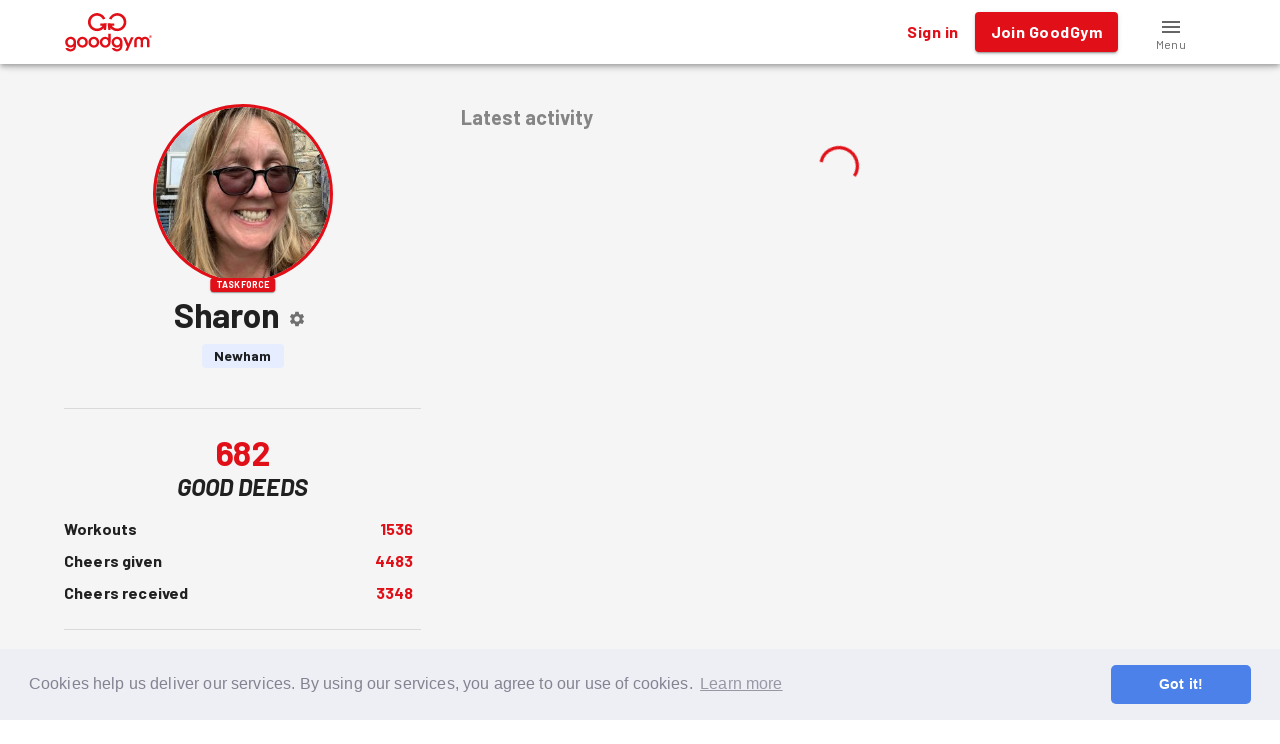

--- FILE ---
content_type: text/html; charset=utf-8
request_url: https://www.goodgym.org/v3/profile/sharon-prince
body_size: 43738
content:
<!doctype html><html lang="en"><head><title data-rh="true">GoodGym - Do Good, Get Fit  | GoodGym - Do Good, Get Fit</title><meta data-rh="true" name="description" content="We are a community of people who get fit by doing good. We run, walk, and cycle to help community organisations and isolated older people with practical tasks."/><meta data-rh="true" property="fb:app_id" content="289361721186540"/><meta data-rh="true" property="og:title" content="GoodGym - Do Good, Get Fit"/><meta data-rh="true" property="og:description" content="We are a community of people who get fit by doing good. We run, walk, and cycle to help community organisations and isolated older people with practical tasks."/><meta data-rh="true" property="og:image" content="https://www.goodgym.org/frontend/static/media/homepage_splash.ede5e6994f0a30ce5c10.webp"/><meta data-rh="true" property="og:url" content="https://www.goodgym.org/"/><meta data-rh="true" property="og:type" content="website"/><meta data-rh="true" name="twitter:card" content="summary_large_image"/><meta data-rh="true" name="twitter:site" content="@goodgym"/><meta data-rh="true" name="twitter:title" content="GoodGym - Do Good, Get Fit"/><meta data-rh="true" name="twitter:description" content="We are a community of people who get fit by doing good. We run, walk, and cycle to help community organisations and isolated older people with practical tasks."/><meta data-rh="true" name="twitter:image" content="https://www.goodgym.org/frontend/static/media/homepage_splash.ede5e6994f0a30ce5c10.webp"/><link data-rh="true" rel="canonical" href="https://www.goodgym.org/"/><link data-rh="true" rel="image_src" href="https://www.goodgym.org/frontend/static/media/homepage_splash.ede5e6994f0a30ce5c10.webp"/><style data-emotion="css-global 0"></style><style data-emotion="css-global 16q4107">html{-webkit-font-smoothing:antialiased;-moz-osx-font-smoothing:grayscale;box-sizing:border-box;-webkit-text-size-adjust:100%;}*,*::before,*::after{box-sizing:inherit;}strong,b{font-weight:700;}body{margin:0;color:rgba(0, 0, 0, 0.87);font-family:'Barlow',sans-serif;font-size:16px;font-weight:400;line-height:1.5;letter-spacing:0.00938em;background-color:#fff;}@media print{body{background-color:#fff;}}body::backdrop{background-color:#fff;}</style><style data-emotion="css-global 2d13qu">body{margin:0;-webkit-font-smoothing:antialiased;-moz-osx-font-smoothing:grayscale;}input:focus,textarea:focus,select:focus{outline:none;}.gg-markdown a{color:#e11018;}</style><style data-emotion="css-global animation-61bdi0">@-webkit-keyframes animation-61bdi0{0%{-webkit-transform:rotate(0deg);-moz-transform:rotate(0deg);-ms-transform:rotate(0deg);transform:rotate(0deg);}100%{-webkit-transform:rotate(360deg);-moz-transform:rotate(360deg);-ms-transform:rotate(360deg);transform:rotate(360deg);}}@keyframes animation-61bdi0{0%{-webkit-transform:rotate(0deg);-moz-transform:rotate(0deg);-ms-transform:rotate(0deg);transform:rotate(0deg);}100%{-webkit-transform:rotate(360deg);-moz-transform:rotate(360deg);-ms-transform:rotate(360deg);transform:rotate(360deg);}}</style><style data-emotion="css-global animation-1p2h4ri">@-webkit-keyframes animation-1p2h4ri{0%{stroke-dasharray:1px,200px;stroke-dashoffset:0;}50%{stroke-dasharray:100px,200px;stroke-dashoffset:-15px;}100%{stroke-dasharray:100px,200px;stroke-dashoffset:-125px;}}@keyframes animation-1p2h4ri{0%{stroke-dasharray:1px,200px;stroke-dashoffset:0;}50%{stroke-dasharray:100px,200px;stroke-dashoffset:-15px;}100%{stroke-dasharray:100px,200px;stroke-dashoffset:-125px;}}</style><style data-emotion="css-global 1prfaxn">@-webkit-keyframes mui-auto-fill{from{display:block;}}@keyframes mui-auto-fill{from{display:block;}}@-webkit-keyframes mui-auto-fill-cancel{from{display:block;}}@keyframes mui-auto-fill-cancel{from{display:block;}}</style><style data-emotion="css 1vfweh1 9dqv4k p8i3vu 1peo2v4 14a72ah i9gxme 1cljj87 nxfqbz 1ukgddq 1m645yn 11o4ozq ov8tvf 11h88bt mqtbe8 wvojke 12efcmn 1f4vov5 1d7t9c2 ds85t7 awbqgt de1c49 17zrefg p5n6lr 14bcf2k h9r63z sx4p9p 154ad0e 1syhlu5 1wxaqej 1683ftv r75d0x 1uz6ouu 1qqh4fn vz3y0 oquxuo 1utxm0t 1pvu8si yjgg0e 1fnjurn t1mly9 1k9cfkw 1pamzhx 1ex2yum 1d31t0x 82dveu 16xatpi 1mm64sr lcgtm9 xwhb0d 1bgfqtu d9glto 1i27l4i 12s8eaq 1l4w6pd 15q4zdq 719zxm uiqr8k 1d3bbye 18vni11 11qw4wg yqm9dt 155x5xv upgez1 k0uq1a al88ob 7yezqn 1qelfts lcsnom 1toh71v 9iv3k5 1nc0ih2 15lw2ro w1jawv 1nvf7g0 vjpagw igs3ac hdw1oc 7zzdjs 87cbo5 xkn323 1lxzn1k 1heby01 2xfzd6 1aa5o3z 1kbn0ef 19ji1a5 1spibpg lbp8ch uxklt5 1u3t278 4xlb9m 1j84gh2 1hy9t21 1d9o4er woo1e2 13dbr9v 1h77wgb 12p4daj">.css-1vfweh1{background-color:#fff;color:rgba(0, 0, 0, 0.87);-webkit-transition:box-shadow 300ms cubic-bezier(0.4, 0, 0.2, 1) 0ms;transition:box-shadow 300ms cubic-bezier(0.4, 0, 0.2, 1) 0ms;box-shadow:0px 2px 4px -1px rgba(0,0,0,0.2),0px 4px 5px 0px rgba(0,0,0,0.14),0px 1px 10px 0px rgba(0,0,0,0.12);display:-webkit-box;display:-webkit-flex;display:-ms-flexbox;display:flex;-webkit-flex-direction:column;-ms-flex-direction:column;flex-direction:column;width:100%;box-sizing:border-box;-webkit-flex-shrink:0;-ms-flex-negative:0;flex-shrink:0;position:fixed;z-index:1100;top:0;left:auto;right:0;background-color:#FFF;}@media print{.css-1vfweh1{position:absolute;}}.css-9dqv4k{width:100%;margin-left:auto;box-sizing:border-box;margin-right:auto;display:block;padding-left:16px;padding-right:16px;}@media (min-width:576px){.css-9dqv4k{padding-left:24px;padding-right:24px;}}@media (min-width:1200px){.css-9dqv4k{max-width:1200px;}}.css-p8i3vu{position:relative;display:-webkit-box;display:-webkit-flex;display:-ms-flexbox;display:flex;-webkit-align-items:center;-webkit-box-align:center;-ms-flex-align:center;align-items:center;min-height:56px;}@media (min-width:0px){@media (orientation: landscape){.css-p8i3vu{min-height:48px;}}}@media (min-width:576px){.css-p8i3vu{min-height:64px;}}.css-1peo2v4{margin:0;color:#E11018;-webkit-text-decoration:underline;text-decoration:underline;text-decoration-color:rgba(225, 16, 24, 0.4);cursor:pointer;-webkit-text-decoration:none;text-decoration:none;}.css-1peo2v4:hover{text-decoration-color:inherit;}.css-1peo2v4:hover{-webkit-text-decoration:underline;text-decoration:underline;}.css-14a72ah{height:40px;vertical-align:middle;}.css-i9gxme{-webkit-box-flex:1;-webkit-flex-grow:1;-ms-flex-positive:1;flex-grow:1;}.css-1cljj87{display:-webkit-inline-box;display:-webkit-inline-flex;display:-ms-inline-flexbox;display:inline-flex;-webkit-align-items:center;-webkit-box-align:center;-ms-flex-align:center;align-items:center;-webkit-box-pack:center;-ms-flex-pack:center;-webkit-justify-content:center;justify-content:center;position:relative;box-sizing:border-box;-webkit-tap-highlight-color:transparent;background-color:transparent;outline:0;border:0;margin:0;border-radius:0;padding:0;cursor:pointer;-webkit-user-select:none;-moz-user-select:none;-ms-user-select:none;user-select:none;vertical-align:middle;-moz-appearance:none;-webkit-appearance:none;-webkit-text-decoration:none;text-decoration:none;color:inherit;font-family:'Barlow',sans-serif;font-size:16px;font-weight:bold;text-transform:none;line-height:1.75;letter-spacing:0.02857em;min-width:64px;padding:6px 8px;border-radius:4px;-webkit-transition:background-color 250ms cubic-bezier(0.4, 0, 0.2, 1) 0ms,box-shadow 250ms cubic-bezier(0.4, 0, 0.2, 1) 0ms,border-color 250ms cubic-bezier(0.4, 0, 0.2, 1) 0ms,color 250ms cubic-bezier(0.4, 0, 0.2, 1) 0ms;transition:background-color 250ms cubic-bezier(0.4, 0, 0.2, 1) 0ms,box-shadow 250ms cubic-bezier(0.4, 0, 0.2, 1) 0ms,border-color 250ms cubic-bezier(0.4, 0, 0.2, 1) 0ms,color 250ms cubic-bezier(0.4, 0, 0.2, 1) 0ms;color:#E11018;margin-right:8px;}.css-1cljj87::-moz-focus-inner{border-style:none;}.css-1cljj87.Mui-disabled{pointer-events:none;cursor:default;}@media print{.css-1cljj87{-webkit-print-color-adjust:exact;color-adjust:exact;}}.css-1cljj87:hover{-webkit-text-decoration:none;text-decoration:none;background-color:rgba(225, 16, 24, 0.04);}@media (hover: none){.css-1cljj87:hover{background-color:transparent;}}.css-1cljj87.Mui-disabled{color:rgba(0, 0, 0, 0.26);}.css-nxfqbz{display:-webkit-inline-box;display:-webkit-inline-flex;display:-ms-inline-flexbox;display:inline-flex;-webkit-align-items:center;-webkit-box-align:center;-ms-flex-align:center;align-items:center;-webkit-box-pack:center;-ms-flex-pack:center;-webkit-justify-content:center;justify-content:center;position:relative;box-sizing:border-box;-webkit-tap-highlight-color:transparent;background-color:transparent;outline:0;border:0;margin:0;border-radius:0;padding:0;cursor:pointer;-webkit-user-select:none;-moz-user-select:none;-ms-user-select:none;user-select:none;vertical-align:middle;-moz-appearance:none;-webkit-appearance:none;-webkit-text-decoration:none;text-decoration:none;color:inherit;font-family:'Barlow',sans-serif;font-size:16px;font-weight:bold;text-transform:none;line-height:1.75;letter-spacing:0.02857em;min-width:64px;padding:6px 16px;border-radius:4px;-webkit-transition:background-color 250ms cubic-bezier(0.4, 0, 0.2, 1) 0ms,box-shadow 250ms cubic-bezier(0.4, 0, 0.2, 1) 0ms,border-color 250ms cubic-bezier(0.4, 0, 0.2, 1) 0ms,color 250ms cubic-bezier(0.4, 0, 0.2, 1) 0ms;transition:background-color 250ms cubic-bezier(0.4, 0, 0.2, 1) 0ms,box-shadow 250ms cubic-bezier(0.4, 0, 0.2, 1) 0ms,border-color 250ms cubic-bezier(0.4, 0, 0.2, 1) 0ms,color 250ms cubic-bezier(0.4, 0, 0.2, 1) 0ms;color:#fff;background-color:#E11018;box-shadow:0px 3px 1px -2px rgba(0,0,0,0.2),0px 2px 2px 0px rgba(0,0,0,0.14),0px 1px 5px 0px rgba(0,0,0,0.12);margin-right:8px;}.css-nxfqbz::-moz-focus-inner{border-style:none;}.css-nxfqbz.Mui-disabled{pointer-events:none;cursor:default;}@media print{.css-nxfqbz{-webkit-print-color-adjust:exact;color-adjust:exact;}}.css-nxfqbz:hover{-webkit-text-decoration:none;text-decoration:none;background-color:#B20000;box-shadow:0px 2px 4px -1px rgba(0,0,0,0.2),0px 4px 5px 0px rgba(0,0,0,0.14),0px 1px 10px 0px rgba(0,0,0,0.12);}@media (hover: none){.css-nxfqbz:hover{background-color:#E11018;}}.css-nxfqbz:active{box-shadow:0px 5px 5px -3px rgba(0,0,0,0.2),0px 8px 10px 1px rgba(0,0,0,0.14),0px 3px 14px 2px rgba(0,0,0,0.12);}.css-nxfqbz.Mui-focusVisible{box-shadow:0px 3px 5px -1px rgba(0,0,0,0.2),0px 6px 10px 0px rgba(0,0,0,0.14),0px 1px 18px 0px rgba(0,0,0,0.12);}.css-nxfqbz.Mui-disabled{color:rgba(0, 0, 0, 0.26);box-shadow:none;background-color:rgba(0, 0, 0, 0.12);}@media (min-width:0px){.css-1ukgddq{display:inline;}}@media (min-width:576px){.css-1ukgddq{display:none;}}@media (min-width:0px){.css-1m645yn{display:none;}}@media (min-width:576px){.css-1m645yn{display:inline;}}.css-11o4ozq{margin:0;color:#E11018;-webkit-text-decoration:underline;text-decoration:underline;text-decoration-color:rgba(225, 16, 24, 0.4);cursor:pointer;-webkit-text-decoration:none;text-decoration:none;display:-webkit-inline-box;display:-webkit-inline-flex;display:-ms-inline-flexbox;display:inline-flex;-webkit-align-items:center;-webkit-box-align:center;-ms-flex-align:center;align-items:center;-webkit-box-pack:center;-ms-flex-pack:center;-webkit-justify-content:center;justify-content:center;position:relative;box-sizing:border-box;-webkit-tap-highlight-color:transparent;background-color:transparent;outline:0;border:0;margin:0;border-radius:0;padding:0;cursor:pointer;-webkit-user-select:none;-moz-user-select:none;-ms-user-select:none;user-select:none;vertical-align:middle;-moz-appearance:none;-webkit-appearance:none;-webkit-text-decoration:none;text-decoration:none;color:inherit;font-family:'Barlow',sans-serif;font-size:16px;font-weight:bold;text-transform:none;line-height:1.75;letter-spacing:0.02857em;min-width:64px;padding:6px 8px;border-radius:4px;-webkit-transition:background-color 250ms cubic-bezier(0.4, 0, 0.2, 1) 0ms,box-shadow 250ms cubic-bezier(0.4, 0, 0.2, 1) 0ms,border-color 250ms cubic-bezier(0.4, 0, 0.2, 1) 0ms,color 250ms cubic-bezier(0.4, 0, 0.2, 1) 0ms;transition:background-color 250ms cubic-bezier(0.4, 0, 0.2, 1) 0ms,box-shadow 250ms cubic-bezier(0.4, 0, 0.2, 1) 0ms,border-color 250ms cubic-bezier(0.4, 0, 0.2, 1) 0ms,color 250ms cubic-bezier(0.4, 0, 0.2, 1) 0ms;color:#858585;width:90px;-webkit-flex-direction:column;-ms-flex-direction:column;flex-direction:column;}.css-11o4ozq:hover{text-decoration-color:inherit;}.css-11o4ozq:hover{-webkit-text-decoration:underline;text-decoration:underline;}.css-11o4ozq::-moz-focus-inner{border-style:none;}.css-11o4ozq.Mui-disabled{pointer-events:none;cursor:default;}@media print{.css-11o4ozq{-webkit-print-color-adjust:exact;color-adjust:exact;}}.css-11o4ozq:hover{-webkit-text-decoration:none;text-decoration:none;background-color:rgba(133, 133, 133, 0.04);}@media (hover: none){.css-11o4ozq:hover{background-color:transparent;}}.css-11o4ozq.Mui-disabled{color:rgba(0, 0, 0, 0.26);}.css-ov8tvf{position:relative;display:-webkit-inline-box;display:-webkit-inline-flex;display:-ms-inline-flexbox;display:inline-flex;vertical-align:middle;-webkit-flex-shrink:0;-ms-flex-negative:0;flex-shrink:0;top:4px;}.css-11h88bt{-webkit-user-select:none;-moz-user-select:none;-ms-user-select:none;user-select:none;width:1em;height:1em;display:inline-block;fill:currentColor;-webkit-flex-shrink:0;-ms-flex-negative:0;flex-shrink:0;-webkit-transition:fill 200ms cubic-bezier(0.4, 0, 0.2, 1) 0ms;transition:fill 200ms cubic-bezier(0.4, 0, 0.2, 1) 0ms;font-size:inherit;vertical-align:top;height:24px;width:24px;color:rgba(0, 0, 0, 0.6);}.css-mqtbe8{display:-webkit-box;display:-webkit-flex;display:-ms-flexbox;display:flex;-webkit-flex-direction:row;-ms-flex-direction:row;flex-direction:row;-webkit-box-flex-wrap:wrap;-webkit-flex-wrap:wrap;-ms-flex-wrap:wrap;flex-wrap:wrap;-webkit-box-pack:center;-ms-flex-pack:center;-webkit-justify-content:center;justify-content:center;-webkit-align-content:center;-ms-flex-line-pack:center;align-content:center;-webkit-align-items:center;-webkit-box-align:center;-ms-flex-align:center;align-items:center;position:absolute;box-sizing:border-box;font-family:"Roboto","Helvetica","Arial",sans-serif;font-weight:500;font-size:0.75rem;min-width:20px;line-height:1;padding:0 6px;height:20px;border-radius:10px;z-index:1;-webkit-transition:-webkit-transform 225ms cubic-bezier(0.4, 0, 0.2, 1) 0ms;transition:transform 225ms cubic-bezier(0.4, 0, 0.2, 1) 0ms;background-color:#E11018;color:#fff;top:0;right:0;-webkit-transform:scale(1) translate(50%, -50%);-moz-transform:scale(1) translate(50%, -50%);-ms-transform:scale(1) translate(50%, -50%);transform:scale(1) translate(50%, -50%);transform-origin:100% 0%;}.css-mqtbe8.MuiBadge-invisible{-webkit-transform:scale(0) translate(50%, -50%);-moz-transform:scale(0) translate(50%, -50%);-ms-transform:scale(0) translate(50%, -50%);transform:scale(0) translate(50%, -50%);}.css-wvojke{margin:0;font-family:'Barlow',sans-serif;font-size:12px;font-weight:400;line-height:1.66;letter-spacing:0.03333em;color:rgba(0, 0, 0, 0.6);}.css-12efcmn{position:absolute;}.css-1f4vov5{position:relative;display:-webkit-box;display:-webkit-flex;display:-ms-flexbox;display:flex;-webkit-align-items:center;-webkit-box-align:center;-ms-flex-align:center;align-items:center;padding-left:16px;padding-right:16px;min-height:56px;}@media (min-width:576px){.css-1f4vov5{padding-left:24px;padding-right:24px;}}@media (min-width:0px){@media (orientation: landscape){.css-1f4vov5{min-height:48px;}}}@media (min-width:576px){.css-1f4vov5{min-height:64px;}}.css-1d7t9c2{overflow:hidden;background-color:#F5F5F5;}@media (min-width:0px){.css-1d7t9c2{min-height:calc(100vh - 100px);}}@media (min-width:576px){.css-1d7t9c2{min-height:calc(100vh - 64px);}}.css-ds85t7{z-index:2;}@media (min-width:0px){.css-ds85t7{display:block;}}@media (min-width:576px){.css-ds85t7{display:none;}}.css-awbqgt{background-color:#fff;color:rgba(0, 0, 0, 0.87);-webkit-transition:box-shadow 300ms cubic-bezier(0.4, 0, 0.2, 1) 0ms;transition:box-shadow 300ms cubic-bezier(0.4, 0, 0.2, 1) 0ms;border-radius:4px;box-shadow:0px 3px 3px -2px rgba(0,0,0,0.2),0px 3px 4px 0px rgba(0,0,0,0.14),0px 1px 8px 0px rgba(0,0,0,0.12);position:fixed;bottom:0;left:0;right:0;z-index:2;}.css-de1c49{display:-webkit-box;display:-webkit-flex;display:-ms-flexbox;display:flex;-webkit-box-pack:center;-ms-flex-pack:center;-webkit-justify-content:center;justify-content:center;height:56px;background-color:#fff;}.css-17zrefg{margin:0;color:#E11018;-webkit-text-decoration:underline;text-decoration:underline;text-decoration-color:rgba(225, 16, 24, 0.4);cursor:pointer;-webkit-text-decoration:none;text-decoration:none;display:-webkit-inline-box;display:-webkit-inline-flex;display:-ms-inline-flexbox;display:inline-flex;-webkit-align-items:center;-webkit-box-align:center;-ms-flex-align:center;align-items:center;-webkit-box-pack:center;-ms-flex-pack:center;-webkit-justify-content:center;justify-content:center;position:relative;box-sizing:border-box;-webkit-tap-highlight-color:transparent;background-color:transparent;outline:0;border:0;margin:0;border-radius:0;padding:0;cursor:pointer;-webkit-user-select:none;-moz-user-select:none;-ms-user-select:none;user-select:none;vertical-align:middle;-moz-appearance:none;-webkit-appearance:none;-webkit-text-decoration:none;text-decoration:none;color:inherit;-webkit-transition:color 250ms cubic-bezier(0.4, 0, 0.2, 1) 0ms,padding-top 250ms cubic-bezier(0.4, 0, 0.2, 1) 0ms;transition:color 250ms cubic-bezier(0.4, 0, 0.2, 1) 0ms,padding-top 250ms cubic-bezier(0.4, 0, 0.2, 1) 0ms;padding:0px 12px;min-width:80px;max-width:168px;color:rgba(0, 0, 0, 0.6);-webkit-flex-direction:column;-ms-flex-direction:column;flex-direction:column;-webkit-flex:1;-ms-flex:1;flex:1;}.css-17zrefg:hover{text-decoration-color:inherit;}.css-17zrefg:hover{-webkit-text-decoration:underline;text-decoration:underline;}.css-17zrefg::-moz-focus-inner{border-style:none;}.css-17zrefg.Mui-disabled{pointer-events:none;cursor:default;}@media print{.css-17zrefg{-webkit-print-color-adjust:exact;color-adjust:exact;}}.css-17zrefg.Mui-selected{color:#E11018;}.css-p5n6lr{-webkit-user-select:none;-moz-user-select:none;-ms-user-select:none;user-select:none;width:1em;height:1em;display:inline-block;fill:currentColor;-webkit-flex-shrink:0;-ms-flex-negative:0;flex-shrink:0;-webkit-transition:fill 200ms cubic-bezier(0.4, 0, 0.2, 1) 0ms;transition:fill 200ms cubic-bezier(0.4, 0, 0.2, 1) 0ms;font-size:inherit;vertical-align:top;height:24px;width:24px;}.css-14bcf2k{font-family:"Roboto","Helvetica","Arial",sans-serif;font-size:0.75rem;opacity:1;-webkit-transition:font-size 0.2s,opacity 0.2s;transition:font-size 0.2s,opacity 0.2s;transition-delay:0.1s;}.css-14bcf2k.Mui-selected{font-size:0.875rem;}@media (min-width:0px){.css-h9r63z{display:none;}}@media (min-width:768px){.css-h9r63z{display:block;}}.css-sx4p9p{background-color:#333;min-height:200px;text-align:center;padding-top:24px;padding-bottom:24px;padding-left:8px;padding-right:8px;}.css-154ad0e{height:96px;vertical-align:middle;}.css-1syhlu5{box-sizing:border-box;display:-webkit-box;display:-webkit-flex;display:-ms-flexbox;display:flex;-webkit-box-flex-wrap:wrap;-webkit-flex-wrap:wrap;-ms-flex-wrap:wrap;flex-wrap:wrap;width:100%;-webkit-flex-direction:row;-ms-flex-direction:row;flex-direction:row;margin-top:-8px;width:calc(100% + 16px);margin-left:-16px;-webkit-box-pack:center;-ms-flex-pack:center;-webkit-justify-content:center;justify-content:center;margin-top:8px;margin-bottom:8px;}.css-1syhlu5>.MuiGrid-item{padding-top:8px;}.css-1syhlu5>.MuiGrid-item{padding-left:16px;}.css-1wxaqej{box-sizing:border-box;margin:0;-webkit-flex-direction:row;-ms-flex-direction:row;flex-direction:row;}.css-1683ftv{margin:0;font-family:'Barlow',sans-serif;line-height:24px;font-size:14px;font-weight:400;letter-spacing:0.01071em;color:#FFF;-webkit-text-decoration:underline;text-decoration:underline;text-decoration-color:rgba(255, 255, 255, 0.4);cursor:pointer;-webkit-text-decoration:none;text-decoration:none;color:#FFF;}.css-1683ftv:hover{text-decoration-color:inherit;}.css-1683ftv:hover{-webkit-text-decoration:underline;text-decoration:underline;}.css-r75d0x{box-sizing:border-box;display:-webkit-box;display:-webkit-flex;display:-ms-flexbox;display:flex;-webkit-box-flex-wrap:wrap;-webkit-flex-wrap:wrap;-ms-flex-wrap:wrap;flex-wrap:wrap;width:100%;-webkit-flex-direction:row;-ms-flex-direction:row;flex-direction:row;margin-top:-8px;width:calc(100% + 24px);margin-left:-24px;-webkit-box-pack:center;-ms-flex-pack:center;-webkit-justify-content:center;justify-content:center;margin-top:16px;margin-bottom:8px;}.css-r75d0x>.MuiGrid-item{padding-top:8px;}.css-r75d0x>.MuiGrid-item{padding-left:24px;}.css-1uz6ouu{margin:0;font-family:'Barlow',sans-serif;font-size:24px;text-transform:uppercase;font-weight:bold;font-style:italic;line-height:1.167;letter-spacing:0em;color:#FFF;-webkit-text-decoration:underline;text-decoration:underline;text-decoration-color:rgba(255, 255, 255, 0.4);cursor:pointer;-webkit-text-decoration:none;text-decoration:none;color:#FFF;}.css-1uz6ouu:hover{text-decoration-color:inherit;}.css-1uz6ouu:hover{-webkit-text-decoration:underline;text-decoration:underline;}.css-1qqh4fn{-webkit-user-select:none;-moz-user-select:none;-ms-user-select:none;user-select:none;width:1em;height:1em;display:inline-block;fill:currentColor;-webkit-flex-shrink:0;-ms-flex-negative:0;flex-shrink:0;-webkit-transition:fill 200ms cubic-bezier(0.4, 0, 0.2, 1) 0ms;transition:fill 200ms cubic-bezier(0.4, 0, 0.2, 1) 0ms;font-size:inherit;vertical-align:top;}.css-vz3y0{box-sizing:border-box;margin:0;-webkit-flex-direction:row;-ms-flex-direction:row;flex-direction:row;padding-left:8px;padding-right:8px;}.css-oquxuo{width:100%;margin-left:auto;box-sizing:border-box;margin-right:auto;display:block;padding-left:16px;padding-right:16px;overflow:hidden;}@media (min-width:576px){.css-oquxuo{padding-left:24px;padding-right:24px;}}@media (min-width:1200px){.css-oquxuo{max-width:1200px;}}@media (min-width:0px){.css-oquxuo{padding-bottom:24px;}}@media (min-width:768px){.css-oquxuo{padding-bottom:24px;}}.css-1utxm0t{margin-bottom:16px;}@media (min-width:0px){.css-1utxm0t{margin-left:-16px;margin-right:-16px;}}@media (min-width:576px){.css-1utxm0t{margin-left:-24px;margin-right:-24px;}}@media (min-width:768px){.css-1utxm0t{margin-left:0px;margin-right:0px;}}.css-1pvu8si{height:0;position:relative;padding-top:66.66%;background:left center/cover no-repeat url(/frontend/static/media/homepage_splash.ede5e6994f0a30ce5c10.webp);}.css-yjgg0e{margin-bottom:24px;}@media (min-width:0px){.css-yjgg0e{margin-top:48px;}}@media (min-width:1200px){.css-yjgg0e{margin-top:32px;}}.css-1fnjurn{margin:0;font-family:'Barlow',sans-serif;font-size:34px;font-weight:bold;line-height:1.2;letter-spacing:-0.00833em;font-weight:normal;}.css-t1mly9{background-color:#F5F5F5;}@media (min-width:0px){.css-t1mly9{padding-bottom:8px;}}@media (min-width:768px){.css-t1mly9{padding-bottom:24px;}}.css-1k9cfkw{width:100%;margin-left:auto;box-sizing:border-box;margin-right:auto;display:block;padding-left:16px;padding-right:16px;overflow:hidden;}@media (min-width:576px){.css-1k9cfkw{padding-left:24px;padding-right:24px;}}@media (min-width:1200px){.css-1k9cfkw{max-width:1200px;}}.css-1pamzhx{box-sizing:border-box;display:-webkit-box;display:-webkit-flex;display:-ms-flexbox;display:flex;-webkit-box-flex-wrap:wrap;-webkit-flex-wrap:wrap;-ms-flex-wrap:wrap;flex-wrap:wrap;width:100%;-webkit-flex-direction:row;-ms-flex-direction:row;flex-direction:row;width:calc(100% + 40px);margin-left:-40px;}.css-1pamzhx>.MuiGrid-item{padding-left:40px;}.css-1ex2yum{box-sizing:border-box;margin:0;-webkit-flex-direction:row;-ms-flex-direction:row;flex-direction:row;-webkit-flex-basis:100%;-ms-flex-preferred-size:100%;flex-basis:100%;-webkit-box-flex:0;-webkit-flex-grow:0;-ms-flex-positive:0;flex-grow:0;max-width:100%;margin-bottom:16px;-webkit-align-content:top;-ms-flex-line-pack:top;align-content:top;-webkit-box-pack:left;-ms-flex-pack:left;-webkit-justify-content:left;justify-content:left;}@media (min-width:576px){.css-1ex2yum{-webkit-flex-basis:100%;-ms-flex-preferred-size:100%;flex-basis:100%;-webkit-box-flex:0;-webkit-flex-grow:0;-ms-flex-positive:0;flex-grow:0;max-width:100%;}}@media (min-width:768px){.css-1ex2yum{-webkit-flex-basis:50%;-ms-flex-preferred-size:50%;flex-basis:50%;-webkit-box-flex:0;-webkit-flex-grow:0;-ms-flex-positive:0;flex-grow:0;max-width:50%;}}@media (min-width:1200px){.css-1ex2yum{-webkit-flex-basis:50%;-ms-flex-preferred-size:50%;flex-basis:50%;-webkit-box-flex:0;-webkit-flex-grow:0;-ms-flex-positive:0;flex-grow:0;max-width:50%;}}@media (min-width:1600px){.css-1ex2yum{-webkit-flex-basis:50%;-ms-flex-preferred-size:50%;flex-basis:50%;-webkit-box-flex:0;-webkit-flex-grow:0;-ms-flex-positive:0;flex-grow:0;max-width:50%;}}@media (min-width:0px){.css-1ex2yum{padding-top:0px;}}@media (min-width:768px){.css-1ex2yum{padding-top:48px;}}@media (min-width:0px){.css-1d31t0x{margin-left:-16px;margin-right:-16px;}}@media (min-width:576px){.css-1d31t0x{margin-left:-24px;margin-right:-24px;}}@media (min-width:768px){.css-1d31t0x{margin-left:0px;margin-right:0px;}}.css-82dveu{height:0;position:relative;padding-top:66.66%;background:left center/cover no-repeat url(/frontend/static/media/homepage2_overlay.eb340dfdfc00038171e9.webp);}.css-16xatpi{box-sizing:border-box;margin:0;-webkit-flex-direction:row;-ms-flex-direction:row;flex-direction:row;-webkit-flex-basis:100%;-ms-flex-preferred-size:100%;flex-basis:100%;-webkit-box-flex:0;-webkit-flex-grow:0;-ms-flex-positive:0;flex-grow:0;max-width:100%;padding-top:48px;}@media (min-width:576px){.css-16xatpi{-webkit-flex-basis:100%;-ms-flex-preferred-size:100%;flex-basis:100%;-webkit-box-flex:0;-webkit-flex-grow:0;-ms-flex-positive:0;flex-grow:0;max-width:100%;}}@media (min-width:768px){.css-16xatpi{-webkit-flex-basis:50%;-ms-flex-preferred-size:50%;flex-basis:50%;-webkit-box-flex:0;-webkit-flex-grow:0;-ms-flex-positive:0;flex-grow:0;max-width:50%;}}@media (min-width:1200px){.css-16xatpi{-webkit-flex-basis:50%;-ms-flex-preferred-size:50%;flex-basis:50%;-webkit-box-flex:0;-webkit-flex-grow:0;-ms-flex-positive:0;flex-grow:0;max-width:50%;}}@media (min-width:1600px){.css-16xatpi{-webkit-flex-basis:50%;-ms-flex-preferred-size:50%;flex-basis:50%;-webkit-box-flex:0;-webkit-flex-grow:0;-ms-flex-positive:0;flex-grow:0;max-width:50%;}}.css-1mm64sr{margin:0;font-family:'Barlow',sans-serif;font-size:34px;font-weight:bold;line-height:1.2;letter-spacing:-0.00833em;margin-bottom:32px;font-weight:normal;line-height:1.4;}.css-lcgtm9{margin:0;font-family:'Barlow',sans-serif;font-size:34px;font-weight:bold;line-height:1.2;letter-spacing:-0.00833em;margin-bottom:16px;font-weight:normal;}.css-xwhb0d{margin:0;font-family:'Barlow',sans-serif;font-size:34px;font-weight:bold;line-height:1.2;letter-spacing:-0.00833em;color:#E11018;-webkit-text-decoration:underline;text-decoration:underline;text-decoration-color:rgba(225, 16, 24, 0.4);cursor:pointer;-webkit-text-decoration:none;text-decoration:none;}.css-xwhb0d:hover{text-decoration-color:inherit;}.css-xwhb0d:hover{-webkit-text-decoration:underline;text-decoration:underline;}.css-1bgfqtu{box-sizing:border-box;margin:0;-webkit-flex-direction:row;-ms-flex-direction:row;flex-direction:row;-webkit-flex-basis:100%;-ms-flex-preferred-size:100%;flex-basis:100%;-webkit-box-flex:0;-webkit-flex-grow:0;-ms-flex-positive:0;flex-grow:0;max-width:100%;}@media (min-width:576px){.css-1bgfqtu{-webkit-flex-basis:100%;-ms-flex-preferred-size:100%;flex-basis:100%;-webkit-box-flex:0;-webkit-flex-grow:0;-ms-flex-positive:0;flex-grow:0;max-width:100%;}}@media (min-width:768px){.css-1bgfqtu{-webkit-flex-basis:100%;-ms-flex-preferred-size:100%;flex-basis:100%;-webkit-box-flex:0;-webkit-flex-grow:0;-ms-flex-positive:0;flex-grow:0;max-width:100%;}}@media (min-width:1200px){.css-1bgfqtu{-webkit-flex-basis:100%;-ms-flex-preferred-size:100%;flex-basis:100%;-webkit-box-flex:0;-webkit-flex-grow:0;-ms-flex-positive:0;flex-grow:0;max-width:100%;}}@media (min-width:1600px){.css-1bgfqtu{-webkit-flex-basis:100%;-ms-flex-preferred-size:100%;flex-basis:100%;-webkit-box-flex:0;-webkit-flex-grow:0;-ms-flex-positive:0;flex-grow:0;max-width:100%;}}.css-d9glto{display:-webkit-box;display:-webkit-flex;display:-ms-flexbox;display:flex;-webkit-box-pack:center;-ms-flex-pack:center;-webkit-justify-content:center;justify-content:center;margin-top:16px;margin-bottom:8px;}.css-1i27l4i{display:-webkit-box;display:-webkit-flex;display:-ms-flexbox;display:flex;gap:8px;}.css-12s8eaq{width:40px;height:52px;background-color:#E11018;-webkit-transform:skewX(-25deg);-moz-transform:skewX(-25deg);-ms-transform:skewX(-25deg);transform:skewX(-25deg);}.css-1l4w6pd{display:-webkit-box;display:-webkit-flex;display:-ms-flexbox;display:flex;-webkit-box-pack:center;-ms-flex-pack:center;-webkit-justify-content:center;justify-content:center;}.css-15q4zdq{margin:0;font-family:'Barlow',sans-serif;font-size:24px;font-weight:bold;line-height:1.235;letter-spacing:0.00735em;margin-bottom:8px;}.css-719zxm{margin:auto;text-align:center;margin-bottom:24px;}.css-uiqr8k{max-height:50px;max-width:100%;my:2px;}.css-1d3bbye{box-sizing:border-box;display:-webkit-box;display:-webkit-flex;display:-ms-flexbox;display:flex;-webkit-box-flex-wrap:wrap;-webkit-flex-wrap:wrap;-ms-flex-wrap:wrap;flex-wrap:wrap;width:100%;-webkit-flex-direction:row;-ms-flex-direction:row;flex-direction:row;}.css-18vni11{box-sizing:border-box;margin:0;-webkit-flex-direction:row;-ms-flex-direction:row;flex-direction:row;-webkit-flex-basis:100%;-ms-flex-preferred-size:100%;flex-basis:100%;-webkit-box-flex:0;-webkit-flex-grow:0;-ms-flex-positive:0;flex-grow:0;max-width:100%;}@media (min-width:576px){.css-18vni11{-webkit-flex-basis:50%;-ms-flex-preferred-size:50%;flex-basis:50%;-webkit-box-flex:0;-webkit-flex-grow:0;-ms-flex-positive:0;flex-grow:0;max-width:50%;}}@media (min-width:768px){.css-18vni11{-webkit-flex-basis:50%;-ms-flex-preferred-size:50%;flex-basis:50%;-webkit-box-flex:0;-webkit-flex-grow:0;-ms-flex-positive:0;flex-grow:0;max-width:50%;}}@media (min-width:1200px){.css-18vni11{-webkit-flex-basis:50%;-ms-flex-preferred-size:50%;flex-basis:50%;-webkit-box-flex:0;-webkit-flex-grow:0;-ms-flex-positive:0;flex-grow:0;max-width:50%;}}@media (min-width:1600px){.css-18vni11{-webkit-flex-basis:50%;-ms-flex-preferred-size:50%;flex-basis:50%;-webkit-box-flex:0;-webkit-flex-grow:0;-ms-flex-positive:0;flex-grow:0;max-width:50%;}}.css-11qw4wg{display:-webkit-box;display:-webkit-flex;display:-ms-flexbox;display:flex;margin-top:16px;margin-bottom:16px;}.css-yqm9dt{height:60px;width:60px;}.css-155x5xv{-webkit-box-flex:1;-webkit-flex-grow:1;-ms-flex-positive:1;flex-grow:1;margin-left:16px;-webkit-align-self:center;-ms-flex-item-align:center;align-self:center;}.css-upgez1{margin:0;font-family:'Barlow',sans-serif;font-size:20px;font-weight:bold;line-height:1.334;letter-spacing:0em;}.css-k0uq1a{background-color:#961E32;}@media (min-width:0px){.css-k0uq1a{padding-top:24px;padding-bottom:24px;}}@media (min-width:768px){.css-k0uq1a{padding-top:48px;padding-bottom:48px;}}.css-al88ob{box-sizing:border-box;margin:0;-webkit-flex-direction:row;-ms-flex-direction:row;flex-direction:row;-webkit-flex-basis:100%;-ms-flex-preferred-size:100%;flex-basis:100%;-webkit-box-flex:0;-webkit-flex-grow:0;-ms-flex-positive:0;flex-grow:0;max-width:100%;margin-bottom:16px;}@media (min-width:576px){.css-al88ob{-webkit-flex-basis:100%;-ms-flex-preferred-size:100%;flex-basis:100%;-webkit-box-flex:0;-webkit-flex-grow:0;-ms-flex-positive:0;flex-grow:0;max-width:100%;}}@media (min-width:768px){.css-al88ob{-webkit-flex-basis:50%;-ms-flex-preferred-size:50%;flex-basis:50%;-webkit-box-flex:0;-webkit-flex-grow:0;-ms-flex-positive:0;flex-grow:0;max-width:50%;}}@media (min-width:1200px){.css-al88ob{-webkit-flex-basis:50%;-ms-flex-preferred-size:50%;flex-basis:50%;-webkit-box-flex:0;-webkit-flex-grow:0;-ms-flex-positive:0;flex-grow:0;max-width:50%;}}@media (min-width:1600px){.css-al88ob{-webkit-flex-basis:50%;-ms-flex-preferred-size:50%;flex-basis:50%;-webkit-box-flex:0;-webkit-flex-grow:0;-ms-flex-positive:0;flex-grow:0;max-width:50%;}}.css-7yezqn{margin:0;font-family:'Barlow',sans-serif;font-size:24px;text-transform:uppercase;font-weight:bold;font-style:italic;line-height:1.167;letter-spacing:0em;color:#D3DCE9;margin-top:16px;margin-bottom:16px;}.css-1qelfts{margin:0;font-family:'Barlow',sans-serif;font-size:24px;text-transform:uppercase;font-weight:bold;font-style:italic;line-height:1.167;letter-spacing:0em;color:#FFF;}.css-lcsnom{margin:0;font-family:'Barlow',sans-serif;font-size:24px;text-transform:uppercase;font-weight:bold;font-style:italic;line-height:1.167;letter-spacing:0em;color:#D3DCE9;}@media (min-width:0px){.css-1toh71v{display:block;}}@media (min-width:576px){.css-1toh71v{display:none;}}.css-9iv3k5{margin:0;font-family:'Barlow',sans-serif;font-size:20px;font-weight:bold;line-height:1.334;letter-spacing:0em;color:#FFF;margin-top:16px;margin-bottom:16px;}.css-1nc0ih2{display:-webkit-inline-box;display:-webkit-inline-flex;display:-ms-inline-flexbox;display:inline-flex;-webkit-flex-direction:column;-ms-flex-direction:column;flex-direction:column;position:relative;min-width:0;padding:0;margin:0;border:0;vertical-align:top;width:100%;margin-bottom:16px;}.css-15lw2ro{font-family:'Barlow',sans-serif;font-size:16px;font-weight:400;line-height:1.4375em;letter-spacing:0.00938em;color:rgba(0, 0, 0, 0.87);box-sizing:border-box;position:relative;cursor:text;display:-webkit-inline-box;display:-webkit-inline-flex;display:-ms-inline-flexbox;display:inline-flex;-webkit-align-items:center;-webkit-box-align:center;-ms-flex-align:center;align-items:center;width:100%;background-color:#fff;position:relative;border-radius:4px;padding-right:14px;}.css-15lw2ro.Mui-disabled{color:rgba(0, 0, 0, 0.38);cursor:default;}.css-15lw2ro:hover .MuiOutlinedInput-notchedOutline{border-color:rgba(0, 0, 0, 0.87);}@media (hover: none){.css-15lw2ro:hover .MuiOutlinedInput-notchedOutline{border-color:rgba(0, 0, 0, 0.23);}}.css-15lw2ro.Mui-focused .MuiOutlinedInput-notchedOutline{border-color:#8EB0F9;border-width:2px;}.css-15lw2ro.Mui-error .MuiOutlinedInput-notchedOutline{border-color:#B20000;}.css-15lw2ro.Mui-disabled .MuiOutlinedInput-notchedOutline{border-color:rgba(0, 0, 0, 0.26);}.css-w1jawv{font:inherit;letter-spacing:inherit;color:currentColor;padding:4px 0 5px;border:0;box-sizing:content-box;background:none;height:1.4375em;margin:0;-webkit-tap-highlight-color:transparent;display:block;min-width:0;width:100%;-webkit-animation-name:mui-auto-fill-cancel;animation-name:mui-auto-fill-cancel;-webkit-animation-duration:10ms;animation-duration:10ms;padding:16.5px 14px;padding-right:0;}.css-w1jawv::-webkit-input-placeholder{color:currentColor;opacity:0.42;-webkit-transition:opacity 200ms cubic-bezier(0.4, 0, 0.2, 1) 0ms;transition:opacity 200ms cubic-bezier(0.4, 0, 0.2, 1) 0ms;}.css-w1jawv::-moz-placeholder{color:currentColor;opacity:0.42;-webkit-transition:opacity 200ms cubic-bezier(0.4, 0, 0.2, 1) 0ms;transition:opacity 200ms cubic-bezier(0.4, 0, 0.2, 1) 0ms;}.css-w1jawv:-ms-input-placeholder{color:currentColor;opacity:0.42;-webkit-transition:opacity 200ms cubic-bezier(0.4, 0, 0.2, 1) 0ms;transition:opacity 200ms cubic-bezier(0.4, 0, 0.2, 1) 0ms;}.css-w1jawv::-ms-input-placeholder{color:currentColor;opacity:0.42;-webkit-transition:opacity 200ms cubic-bezier(0.4, 0, 0.2, 1) 0ms;transition:opacity 200ms cubic-bezier(0.4, 0, 0.2, 1) 0ms;}.css-w1jawv:focus{outline:0;}.css-w1jawv:invalid{box-shadow:none;}.css-w1jawv::-webkit-search-decoration{-webkit-appearance:none;}label[data-shrink=false]+.MuiInputBase-formControl .css-w1jawv::-webkit-input-placeholder{opacity:0!important;}label[data-shrink=false]+.MuiInputBase-formControl .css-w1jawv::-moz-placeholder{opacity:0!important;}label[data-shrink=false]+.MuiInputBase-formControl .css-w1jawv:-ms-input-placeholder{opacity:0!important;}label[data-shrink=false]+.MuiInputBase-formControl .css-w1jawv::-ms-input-placeholder{opacity:0!important;}label[data-shrink=false]+.MuiInputBase-formControl .css-w1jawv:focus::-webkit-input-placeholder{opacity:0.42;}label[data-shrink=false]+.MuiInputBase-formControl .css-w1jawv:focus::-moz-placeholder{opacity:0.42;}label[data-shrink=false]+.MuiInputBase-formControl .css-w1jawv:focus:-ms-input-placeholder{opacity:0.42;}label[data-shrink=false]+.MuiInputBase-formControl .css-w1jawv:focus::-ms-input-placeholder{opacity:0.42;}.css-w1jawv.Mui-disabled{opacity:1;-webkit-text-fill-color:rgba(0, 0, 0, 0.38);}.css-w1jawv:-webkit-autofill{-webkit-animation-duration:5000s;animation-duration:5000s;-webkit-animation-name:mui-auto-fill;animation-name:mui-auto-fill;}.css-w1jawv:-webkit-autofill{border-radius:inherit;}.css-1nvf7g0{display:-webkit-box;display:-webkit-flex;display:-ms-flexbox;display:flex;height:0.01em;max-height:2em;-webkit-align-items:center;-webkit-box-align:center;-ms-flex-align:center;align-items:center;white-space:nowrap;color:rgba(0, 0, 0, 0.54);margin-left:8px;}.css-vjpagw{display:-webkit-inline-box;display:-webkit-inline-flex;display:-ms-inline-flexbox;display:inline-flex;-webkit-align-items:center;-webkit-box-align:center;-ms-flex-align:center;align-items:center;-webkit-box-pack:center;-ms-flex-pack:center;-webkit-justify-content:center;justify-content:center;position:relative;box-sizing:border-box;-webkit-tap-highlight-color:transparent;background-color:transparent;outline:0;border:0;margin:0;border-radius:0;padding:0;cursor:pointer;-webkit-user-select:none;-moz-user-select:none;-ms-user-select:none;user-select:none;vertical-align:middle;-moz-appearance:none;-webkit-appearance:none;-webkit-text-decoration:none;text-decoration:none;color:inherit;text-align:center;-webkit-flex:0 0 auto;-ms-flex:0 0 auto;flex:0 0 auto;font-size:1.5rem;padding:8px;border-radius:50%;overflow:visible;color:rgba(0, 0, 0, 0.54);-webkit-transition:background-color 150ms cubic-bezier(0.4, 0, 0.2, 1) 0ms;transition:background-color 150ms cubic-bezier(0.4, 0, 0.2, 1) 0ms;margin-right:-12px;color:#E11018;}.css-vjpagw::-moz-focus-inner{border-style:none;}.css-vjpagw.Mui-disabled{pointer-events:none;cursor:default;}@media print{.css-vjpagw{-webkit-print-color-adjust:exact;color-adjust:exact;}}.css-vjpagw:hover{background-color:rgba(0, 0, 0, 0.04);}@media (hover: none){.css-vjpagw:hover{background-color:transparent;}}.css-vjpagw:hover{background-color:rgba(225, 16, 24, 0.04);}@media (hover: none){.css-vjpagw:hover{background-color:transparent;}}.css-vjpagw.Mui-disabled{background-color:transparent;color:rgba(0, 0, 0, 0.26);}.css-igs3ac{text-align:left;position:absolute;bottom:0;right:0;top:-5px;left:0;margin:0;padding:0 8px;pointer-events:none;border-radius:inherit;border-style:solid;border-width:1px;overflow:hidden;min-width:0%;border-color:rgba(0, 0, 0, 0.23);}.css-hdw1oc{float:unset;overflow:hidden;padding:0;line-height:11px;-webkit-transition:width 150ms cubic-bezier(0.0, 0, 0.2, 1) 0ms;transition:width 150ms cubic-bezier(0.0, 0, 0.2, 1) 0ms;}@media (min-width:0px){.css-7zzdjs{display:none;}}@media (min-width:576px){.css-7zzdjs{display:block;}}.css-87cbo5{display:-webkit-inline-box;display:-webkit-inline-flex;display:-ms-inline-flexbox;display:inline-flex;-webkit-flex-direction:column;-ms-flex-direction:column;flex-direction:column;position:relative;min-width:0;padding:0;margin:0;border:0;vertical-align:top;margin-bottom:16px;}.css-xkn323{font-family:'Barlow',sans-serif;font-size:16px;font-weight:400;line-height:1.4375em;letter-spacing:0.00938em;color:rgba(0, 0, 0, 0.87);box-sizing:border-box;position:relative;cursor:text;display:-webkit-inline-box;display:-webkit-inline-flex;display:-ms-inline-flexbox;display:inline-flex;-webkit-align-items:center;-webkit-box-align:center;-ms-flex-align:center;align-items:center;background-color:#fff;position:relative;border-radius:4px;padding-right:14px;}.css-xkn323.Mui-disabled{color:rgba(0, 0, 0, 0.38);cursor:default;}.css-xkn323:hover .MuiOutlinedInput-notchedOutline{border-color:rgba(0, 0, 0, 0.87);}@media (hover: none){.css-xkn323:hover .MuiOutlinedInput-notchedOutline{border-color:rgba(0, 0, 0, 0.23);}}.css-xkn323.Mui-focused .MuiOutlinedInput-notchedOutline{border-color:#8EB0F9;border-width:2px;}.css-xkn323.Mui-error .MuiOutlinedInput-notchedOutline{border-color:#B20000;}.css-xkn323.Mui-disabled .MuiOutlinedInput-notchedOutline{border-color:rgba(0, 0, 0, 0.26);}.css-1lxzn1k{box-sizing:border-box;margin:0;-webkit-flex-direction:row;-ms-flex-direction:row;flex-direction:row;-webkit-flex-basis:100%;-ms-flex-preferred-size:100%;flex-basis:100%;-webkit-box-flex:0;-webkit-flex-grow:0;-ms-flex-positive:0;flex-grow:0;max-width:100%;margin-bottom:16px;text-align:center;}@media (min-width:576px){.css-1lxzn1k{-webkit-flex-basis:100%;-ms-flex-preferred-size:100%;flex-basis:100%;-webkit-box-flex:0;-webkit-flex-grow:0;-ms-flex-positive:0;flex-grow:0;max-width:100%;}}@media (min-width:768px){.css-1lxzn1k{-webkit-flex-basis:50%;-ms-flex-preferred-size:50%;flex-basis:50%;-webkit-box-flex:0;-webkit-flex-grow:0;-ms-flex-positive:0;flex-grow:0;max-width:50%;}}@media (min-width:1200px){.css-1lxzn1k{-webkit-flex-basis:50%;-ms-flex-preferred-size:50%;flex-basis:50%;-webkit-box-flex:0;-webkit-flex-grow:0;-ms-flex-positive:0;flex-grow:0;max-width:50%;}}@media (min-width:1600px){.css-1lxzn1k{-webkit-flex-basis:50%;-ms-flex-preferred-size:50%;flex-basis:50%;-webkit-box-flex:0;-webkit-flex-grow:0;-ms-flex-positive:0;flex-grow:0;max-width:50%;}}.css-1heby01{max-height:600px;max-width:100%;}.css-2xfzd6{background-color:#F5F5F5;}@media (min-width:0px){.css-2xfzd6{padding-top:24px;padding-bottom:0px;}}@media (min-width:768px){.css-2xfzd6{padding-top:48px;padding-bottom:24px;}}.css-1aa5o3z{margin:0;font-family:'Barlow',sans-serif;font-size:48px;font-weight:bold;font-style:italic;text-transform:uppercase;line-height:1.167;letter-spacing:-0.01562em;}.css-1kbn0ef{margin:0;font-family:'Barlow',sans-serif;font-size:20px;font-weight:bold;line-height:1.334;letter-spacing:0em;margin-top:16px;margin-bottom:16px;font-weight:normal;}@media (min-width:0px){.css-19ji1a5{padding-top:0px;padding-bottom:0px;}}@media (min-width:768px){.css-19ji1a5{padding-top:48px;padding-bottom:24px;}}.css-19ji1a5 backgroundColor{main:#FFF;}.css-1spibpg{box-sizing:border-box;margin:0;-webkit-flex-direction:row;-ms-flex-direction:row;flex-direction:row;-webkit-flex-basis:100%;-ms-flex-preferred-size:100%;flex-basis:100%;-webkit-box-flex:0;-webkit-flex-grow:0;-ms-flex-positive:0;flex-grow:0;max-width:100%;margin-bottom:16px;}@media (min-width:576px){.css-1spibpg{-webkit-flex-basis:100%;-ms-flex-preferred-size:100%;flex-basis:100%;-webkit-box-flex:0;-webkit-flex-grow:0;-ms-flex-positive:0;flex-grow:0;max-width:100%;}}@media (min-width:768px){.css-1spibpg{-webkit-flex-basis:100%;-ms-flex-preferred-size:100%;flex-basis:100%;-webkit-box-flex:0;-webkit-flex-grow:0;-ms-flex-positive:0;flex-grow:0;max-width:100%;}}@media (min-width:1200px){.css-1spibpg{-webkit-flex-basis:50%;-ms-flex-preferred-size:50%;flex-basis:50%;-webkit-box-flex:0;-webkit-flex-grow:0;-ms-flex-positive:0;flex-grow:0;max-width:50%;}}@media (min-width:1600px){.css-1spibpg{-webkit-flex-basis:50%;-ms-flex-preferred-size:50%;flex-basis:50%;-webkit-box-flex:0;-webkit-flex-grow:0;-ms-flex-positive:0;flex-grow:0;max-width:50%;}}.css-lbp8ch{height:0;position:relative;padding-top:66.66%;background:left center/cover no-repeat url(/frontend/static/media/socialising.6b25ddc06e922cde88cc.webp);}.css-uxklt5{background-color:#F5F5F5;}@media (min-width:0px){.css-uxklt5{padding-top:24px;padding-bottom:24px;}}@media (min-width:768px){.css-uxklt5{padding-top:48px;padding-bottom:48px;}}.css-1u3t278{box-sizing:border-box;display:-webkit-box;display:-webkit-flex;display:-ms-flexbox;display:flex;-webkit-box-flex-wrap:wrap;-webkit-flex-wrap:wrap;-ms-flex-wrap:wrap;flex-wrap:wrap;width:100%;-webkit-flex-direction:row;-ms-flex-direction:row;flex-direction:row;width:calc(100% + 24px);margin-left:-24px;}.css-1u3t278>.MuiGrid-item{padding-left:24px;}.css-4xlb9m{box-sizing:border-box;margin:0;-webkit-flex-direction:row;-ms-flex-direction:row;flex-direction:row;-webkit-flex-basis:100%;-ms-flex-preferred-size:100%;flex-basis:100%;-webkit-box-flex:0;-webkit-flex-grow:0;-ms-flex-positive:0;flex-grow:0;max-width:100%;}@media (min-width:576px){.css-4xlb9m{-webkit-flex-basis:100%;-ms-flex-preferred-size:100%;flex-basis:100%;-webkit-box-flex:0;-webkit-flex-grow:0;-ms-flex-positive:0;flex-grow:0;max-width:100%;}}@media (min-width:768px){.css-4xlb9m{-webkit-flex-basis:33.333333%;-ms-flex-preferred-size:33.333333%;flex-basis:33.333333%;-webkit-box-flex:0;-webkit-flex-grow:0;-ms-flex-positive:0;flex-grow:0;max-width:33.333333%;}}@media (min-width:1200px){.css-4xlb9m{-webkit-flex-basis:33.333333%;-ms-flex-preferred-size:33.333333%;flex-basis:33.333333%;-webkit-box-flex:0;-webkit-flex-grow:0;-ms-flex-positive:0;flex-grow:0;max-width:33.333333%;}}@media (min-width:1600px){.css-4xlb9m{-webkit-flex-basis:33.333333%;-ms-flex-preferred-size:33.333333%;flex-basis:33.333333%;-webkit-box-flex:0;-webkit-flex-grow:0;-ms-flex-positive:0;flex-grow:0;max-width:33.333333%;}}.css-1j84gh2{position:relative;display:-webkit-box;display:-webkit-flex;display:-ms-flexbox;display:flex;-webkit-align-items:center;-webkit-box-align:center;-ms-flex-align:center;align-items:center;-webkit-box-pack:center;-ms-flex-pack:center;-webkit-justify-content:center;justify-content:center;-webkit-flex-shrink:0;-ms-flex-negative:0;flex-shrink:0;width:40px;height:40px;font-family:"Roboto","Helvetica","Arial",sans-serif;font-size:1.25rem;line-height:1;border-radius:50%;overflow:hidden;-webkit-user-select:none;-moz-user-select:none;-ms-user-select:none;user-select:none;-webkit-text-decoration:none;text-decoration:none;height:200px;width:200px;margin:auto;text-align:center;margin-top:24px;margin-bottom:24px;}.css-1hy9t21{width:100%;height:100%;text-align:center;object-fit:cover;color:transparent;text-indent:10000px;}.css-1d9o4er{margin:0;font-family:'Barlow',sans-serif;font-size:16px;font-weight:400;line-height:1.5;letter-spacing:0.00938em;color:black.light;}.css-woo1e2{width:100%;margin-left:auto;box-sizing:border-box;margin-right:auto;display:block;padding-left:16px;padding-right:16px;margin-top:24px;margin-bottom:24px;}@media (min-width:576px){.css-woo1e2{padding-left:24px;padding-right:24px;}}@media (min-width:1200px){.css-woo1e2{max-width:1200px;}}.css-13dbr9v{margin:0;font-family:'Barlow',sans-serif;font-size:48px;font-weight:bold;font-style:italic;text-transform:uppercase;line-height:1.167;letter-spacing:-0.01562em;margin-top:24px;margin-bottom:24px;}.css-1h77wgb{box-sizing:border-box;display:-webkit-box;display:-webkit-flex;display:-ms-flexbox;display:flex;-webkit-box-flex-wrap:wrap;-webkit-flex-wrap:wrap;-ms-flex-wrap:wrap;flex-wrap:wrap;width:100%;-webkit-flex-direction:row;-ms-flex-direction:row;flex-direction:row;margin-top:-24px;width:calc(100% + 24px);margin-left:-24px;}.css-1h77wgb>.MuiGrid-item{padding-top:24px;}.css-1h77wgb>.MuiGrid-item{padding-left:24px;}.css-12p4daj{text-align:right;margin-top:24px;margin-bottom:24px;font-size:24px;}</style><meta charset="utf-8"/><link rel="icon" href="/frontend/static/favicon.ico"/><meta name="viewport" content="width=device-width,initial-scale=1"/><meta name="theme-color" content="#000000"/><link id="cookieconsent-styles" rel="stylesheet" href="https://cdn.jsdelivr.net/npm/cookieconsent@3/build/cookieconsent.min.css" media="print"/><script nonce="11e59d971042">document.getElementById("cookieconsent-styles").addEventListener("load",(function(){this.media="all"}))</script><script async src="https://www.googletagmanager.com/gtag/js?id=G-6TRYQKWTH9"></script><script nonce="11e59d971042">{function gtag(){dataLayer.push(arguments)}window.dataLayer=window.dataLayer||[],gtag("js",new Date),gtag("config","G-6TRYQKWTH9")}</script><script nonce="11e59d971042">!function(e,t,n,c,o,a,f){e.fbq||(o=e.fbq=function(){o.callMethod?o.callMethod.apply(o,arguments):o.queue.push(arguments)},e._fbq||(e._fbq=o),o.push=o,o.loaded=!0,o.version="2.0",o.queue=[],(a=t.createElement(n)).async=!0,a.src="https://connect.facebook.net/en_US/fbevents.js",(f=t.getElementsByTagName(n)[0]).parentNode.insertBefore(a,f))}(window,document,"script"),fbq("init","137226633309246"),fbq("track","PageView")</script><noscript><img height="1" width="1" style="display:none" src="https://www.facebook.com/tr?id=137226633309246&ev=PageView&noscript=1"/></noscript><link rel="preconnect" href="https://fonts.googleapis.com"/><link rel="preconnect" href="https://fonts.gstatic.com" crossorigin/><link href="https://fonts.googleapis.com/css2?family=Barlow+Condensed:ital,wght@0,600;1,600&family=Barlow:ital,wght@0,400;0,700;1,400;1,700&display=swap" rel="stylesheet"/><script defer="defer" src="/frontend/static/js/main.5fae28bb.js"></script><link href="/frontend/static/css/main.5319b369.css" rel="stylesheet"></head><body><noscript>You need to enable JavaScript to run this app.</noscript><div id="root"><header class="MuiPaper-root MuiPaper-elevation MuiPaper-elevation4 MuiAppBar-root MuiAppBar-colorWhite MuiAppBar-positionFixed mui-fixed css-1vfweh1"><div class="MuiContainer-root MuiContainer-maxWidthLg css-9dqv4k"><div class="MuiToolbar-root MuiToolbar-regular css-p8i3vu"><div class="MuiBox-root css-0"><a class="MuiTypography-root MuiTypography-inherit MuiLink-root MuiLink-underlineAlways css-1peo2v4" aria-label="GoodGym home page"><svg xmlns="http://www.w3.org/2000/svg" xml:space="preserve" viewBox="0 0 492.59332 222.22267" fill="#E11018" class="css-14a72ah"><defs><clipPath clipPathUnits="userSpaceOnUse" id="a"><path d="M0 166.667h369.445V0H0Z"></path></clipPath></defs><g clip-path="url(#a)" transform="matrix(1.33333 0 0 -1.33333 0 222.223)"><path d="M0 0c-.533-1.081-1.185-3.126-1.332-4.781-.718-8.263 4.829-14.698 12.085-14.872 6.157-.143 11.625 4.889 12.48 11.685.424 3.388-.668 7.265-1.991 9.426-1.98 3.229-5.785 5.81-11.152 5.311C4.95 6.293 1.583 3.224 0 0m23.497 28.941h10.089V8.761c0-6.885.501-13.869-.528-19.516-1.868-10.219-9.795-18.301-21.906-18.324-6.976-.013-12.167 2.873-15.8 6.509-3.816 3.814-6.66 8.617-7.036 15.133-.38 6.56 2.468 12.458 5.973 16.198 3.972 4.236 9.761 8.15 18.32 7.435 4.553-.382 8.014-3.117 10.758-5.179v17.528c-.014.185-.025.375.13.396" style="fill:fill-opacity:1;fill-rule:evenodd;stroke:none" transform="translate(160.206 47.105)"></path><path d="M0 0c-2.204-9.221 4.411-17.828 13.94-16.862 5.989.611 10.9 6.758 10.49 14.208-.405 7.348-6.211 13.027-14.074 12.081C4.909 8.772 1.052 4.401 0 0m-9.825-28.011c3.145-.601 7.888.783 11.152 0 1.007-.244 2.934-2.453 3.984-3.055 5.225-2.992 12.204-1.801 15.801 1.727 2.536 2.488 3.532 5.389 4.113 9.692-1.276-.905-1.823-2.118-3.184-3.186-5.985-4.713-15.576-4.162-21.775-.266-5.483 3.448-10.217 10.284-10.754 17.657-.591 8.115 2.69 13.824 6.771 17.791 3.572 3.471 8.182 6.187 14.339 6.638 9.223.676 15.297-3.126 19.253-7.965 2.096-2.57 3.562-5.741 4.246-9.294.721-3.749.531-8.243.531-13.011 0-10.03-.682-16.575-4.911-22.172-3.91-5.175-10.24-8.762-18.323-8.762-11.169 0-17.654 6.005-21.243 14.206" style="fill-opacity:1;fill-rule:evenodd;stroke:none" transform="translate(15.488 44.446)"></path><path d="M0 0c-.348-8.021 5.552-14.54 13.94-13.676 6.064.629 10.582 6.01 10.754 12.614.116 4.447-2.121 8.786-4.513 10.889-1.854 1.626-5.117 3.29-9.294 2.786C4.757 11.876.281 6.526 0 0m10.753 22.041c6.981.545 13.186-2.281 16.863-5.708 3.602-3.36 6.854-8.758 7.3-15.27.508-7.349-2.266-12.916-5.707-16.863-3.462-3.969-8.732-6.86-15.135-7.3-6.88-.474-12.796 2.288-16.73 5.84-4.124 3.726-6.907 8.382-7.435 15.137-.832 10.644 4.949 18.024 11.948 21.642a23.238 23.238 0 0 0 8.896 2.522" style="fill-opacity:1;fill-rule:evenodd;stroke:none" transform="translate(64.082 41.26)"></path><path d="M0 0c-3.669-1.74-6.845-5.513-7.303-10.752-.672-7.714 4.345-13.995 10.887-14.606 8.418-.785 14.517 6.111 13.676 14.739C16.619-4.043 11.146 1.907 3.451.931 2.168.769.975.464 0 0m3.318 10.358c7.133.586 13.036-2.264 16.863-5.708 3.661-3.294 7.001-8.564 7.301-15.138.339-7.418-1.953-13.035-5.575-16.994-3.588-3.919-8.687-6.828-15.136-7.302-6.95-.51-12.719 2.293-16.729 5.842-3.983 3.532-7.131 8.353-7.566 14.872-.527 7.83 2.42 13.062 5.708 16.86 3.336 3.856 8.289 7.006 15.134 7.568" style="fill-opacity:1;fill-rule:evenodd;stroke:none" transform="translate(118.781 52.942)"></path><path d="M0 0c-2.043-2.042-3.444-4.537-3.72-8.101-.64-8.323 4.73-14.27 11.156-14.87 8.19-.759 14.328 5.951 13.543 14.87-.588 6.663-6.345 12.349-14.073 11.419C3.673 2.931 1.541 1.542 0 0m-13.276-34.119h5.71c1.782 0 4.045.399 5.574 0 1.066-.282 2.372-2.184 3.318-2.792 4.051-2.582 10.237-2.567 14.075-.264 3.709 2.224 5.866 5.997 6.375 11.419-1.355-1.121-2.05-2.344-3.322-3.318-6.713-5.146-17.068-3.526-22.836.661-5.813 4.227-10.165 11.554-9.559 20.582.406 6.07 3.348 10.518 6.771 13.939 3.499 3.5 7.98 6.303 14.341 6.771 7.992.586 14.084-2.485 17.922-6.374 3.532-3.579 5.768-8.617 6.108-14.072.33-5.31 0-10.779 0-16.065 0-5.021-1.145-9.588-2.922-13.011C24.76-43.428 17.161-48.304 8.1-48.325c-11.266-.029-17.716 6.013-21.376 14.206" style="fill-opacity:1;fill-rule:evenodd;stroke:none" transform="translate(211.453 50.555)"></path><path d="M0 0c3.558 4.351 12.281 6.579 18.851 4.645A17.838 17.838 0 0 0 29.34-3.584c4.846-8.418 1.652-23.163 2.391-34.917H21.643c-.429 8.026.563 18.775 0 26.553-.253 3.472-2.326 6.307-5.049 7.435-5.53 2.289-10.884-1.888-11.416-6.635-.449-3.986 0-9.035 0-13.809 0-4.842.107-9.569-.133-13.544H-5.046c-.615 7.911.811 19.222 0 27.081-.352 3.414-2.82 6.267-5.708 7.173-5.404 1.689-10.243-2.375-10.757-7.173-.434-4.078 0-8.851 0-13.537.003-4.589 0-9.221 0-13.544h-10.088c.74 13.333-2.633 27.673 2.921 35.98 2.739 4.095 7.724 7.509 13.94 7.965C-7.799 5.955-3.57 3.165 0 0" style="fill-opacity:1;fill-rule:evenodd;stroke:none" transform="translate(323.221 57.99)"></path><path d="M0 0h11.019c3.767-8.803 7.212-17.924 11.155-26.555C25.946-17.761 29.645-8.89 33.324 0H44.21c-8.22-18.821-16.357-37.725-24.562-56.558H9.426c2.405 5.604 4.753 11.266 7.17 16.857C11.184-26.343 5.472-13.295 0 0" style="fill-opacity:1;fill-rule:evenodd;stroke:none" transform="translate(244.91 61.974)"></path><path d="M0 0c-1.458 10.117-6.385 18.319-14.787 24.603-8.4 6.287-17.672 8.701-27.823 7.23-6.339-.909-12.167-3.39-17.491-7.447-5.045-4.013-8.969-9.016-11.782-15.009l9.817-4.471c2 4.281 4.822 7.891 8.463 10.823a27.78 27.78 0 0 0 4.197 2.771 29.879 29.879 0 0 0 9.502 2.592c4.803.475 9.309-.251 13.5-2.188 6.67-3.08 11.302-8.121 13.883-15.139 2.581-7.008 2.333-13.854-.75-20.53-3.074-6.671-8.12-11.293-15.133-13.876a29.3 29.3 0 0 0-3.723-1.105 26.527 26.527 0 0 0-1.291-.217l-.363-.108c-5.149-.837-10.196-.114-15.151 2.174-4.813 2.221-8.543 5.422-11.188 9.602l9.688-.208.319 9.489-17.837.38v.005l-9.487.206 2.821-27.92 9.857-.274-.971 8.513c2.939-3.872 7.048-7.029 12.331-9.466 8.037-3.711 16.24-4.492 24.608-2.362 8.76 1.951 15.947 6.653 21.555 14.114C-.95-19.414 1.46-10.145 0 0" style="fill-opacity:1;fill-rule:nonzero;stroke:none" transform="translate(258.521 129.96)"></path><path d="M0 0c1.458 10.117 6.389 18.319 14.79 24.603 8.398 6.287 17.672 8.701 27.821 7.23 6.34-.909 12.168-3.39 17.492-7.447 5.041-4.013 8.967-9.016 11.781-15.009l-9.816-4.471c-2.002 4.281-4.823 7.891-8.464 10.823a27.739 27.739 0 0 1-4.198 2.771 29.852 29.852 0 0 1-9.501 2.592c-4.803.475-9.307-.251-13.5-2.188-6.67-3.08-11.3-8.121-13.882-15.139-2.581-7.008-2.335-13.854.747-20.53 3.079-6.671 8.122-11.293 15.136-13.876a29.218 29.218 0 0 1 3.724-1.105c.426-.083.854-.155 1.29-.217l.367-.108c5.142-.837 10.192-.114 15.147 2.174 4.812 2.221 8.542 5.422 11.188 9.602l-9.687-.208-.321 9.489 17.839.38v.005l9.483.206-2.818-27.92-9.858-.274.969 8.513c-2.942-3.872-7.045-7.029-12.329-9.466-8.037-3.711-16.239-4.492-24.607-2.362-8.759 1.951-15.945 6.653-21.556 14.114C.951-19.414-1.457-10.145 0 0" style="fill-opacity:1;fill-rule:nonzero;stroke:none" transform="translate(99.832 129.96)"></path></g><text transform="matrix(1.33333 0 0 1.33333 470.924 144.342)" style="font-variant:normal;font-weight:700;font-stretch:normal;font-size:16.928px;font-family:Helvetica;-inkscape-font-specification:Helvetica-Bold;writing-mode:lr-tb;fill-opacity:1;fill-rule:nonzero;stroke:none"><tspan x="0" y="0">®</tspan></text></svg></a></div><div class="MuiBox-root css-i9gxme"></div><button class="MuiButton-root MuiButton-text MuiButton-textPrimary MuiButton-sizeMedium MuiButton-textSizeMedium MuiButtonBase-root  css-1cljj87" tabindex="0" type="button">Sign in</button><a class="MuiButton-root MuiButton-contained MuiButton-containedPrimary MuiButton-sizeMedium MuiButton-containedSizeMedium MuiButtonBase-root  css-nxfqbz" tabindex="0" href="/users/sign_up"><span class="MuiBox-root css-1ukgddq">Join</span><span class="MuiBox-root css-1m645yn">Join GoodGym</span></a><div class="MuiBox-root css-1m645yn"><a class="MuiTypography-root MuiTypography-inherit MuiLink-root MuiLink-underlineAlways MuiButton-root MuiButton-text MuiButton-textNeutral MuiButton-sizeMedium MuiButton-textSizeMedium MuiButtonBase-root  css-11o4ozq" tabindex="0" role="button"><span class="MuiBadge-root BaseBadge-root css-ov8tvf"><svg class="MuiSvgIcon-root MuiSvgIcon-fontSizeInherit css-11h88bt" focusable="false" aria-hidden="true" viewBox="0 0 24 24" data-testid="MenuIcon"><path d="M3 18h18v-2H3v2zm0-5h18v-2H3v2zm0-7v2h18V6H3z"></path></svg><span class="MuiBadge-badge MuiBadge-standard MuiBadge-invisible MuiBadge-anchorOriginTopRight MuiBadge-anchorOriginTopRightRectangular MuiBadge-overlapRectangular MuiBadge-colorPrimary BaseBadge-badge css-mqtbe8"></span></span><span class="MuiTypography-root MuiTypography-caption css-wvojke">Menu</span></a><div class="MuiBox-root css-12efcmn"></div></div></div></div></header><div class="MuiToolbar-root MuiToolbar-gutters MuiToolbar-regular css-1f4vov5"></div><div class="MuiBox-root css-1d7t9c2"><header class="MuiPaper-root MuiPaper-elevation MuiPaper-elevation4 MuiAppBar-root MuiAppBar-colorWhite MuiAppBar-positionFixed mui-fixed css-1vfweh1"><div class="MuiContainer-root MuiContainer-maxWidthLg css-9dqv4k"><div class="MuiToolbar-root MuiToolbar-regular css-p8i3vu"><div class="MuiBox-root css-0"><a class="MuiTypography-root MuiTypography-inherit MuiLink-root MuiLink-underlineAlways css-1peo2v4" aria-label="GoodGym home page"><svg xmlns="http://www.w3.org/2000/svg" xml:space="preserve" viewBox="0 0 492.59332 222.22267" fill="#E11018" class="css-14a72ah"><defs><clipPath clipPathUnits="userSpaceOnUse" id="a"><path d="M0 166.667h369.445V0H0Z"></path></clipPath></defs><g clip-path="url(#a)" transform="matrix(1.33333 0 0 -1.33333 0 222.223)"><path d="M0 0c-.533-1.081-1.185-3.126-1.332-4.781-.718-8.263 4.829-14.698 12.085-14.872 6.157-.143 11.625 4.889 12.48 11.685.424 3.388-.668 7.265-1.991 9.426-1.98 3.229-5.785 5.81-11.152 5.311C4.95 6.293 1.583 3.224 0 0m23.497 28.941h10.089V8.761c0-6.885.501-13.869-.528-19.516-1.868-10.219-9.795-18.301-21.906-18.324-6.976-.013-12.167 2.873-15.8 6.509-3.816 3.814-6.66 8.617-7.036 15.133-.38 6.56 2.468 12.458 5.973 16.198 3.972 4.236 9.761 8.15 18.32 7.435 4.553-.382 8.014-3.117 10.758-5.179v17.528c-.014.185-.025.375.13.396" style="fill:fill-opacity:1;fill-rule:evenodd;stroke:none" transform="translate(160.206 47.105)"></path><path d="M0 0c-2.204-9.221 4.411-17.828 13.94-16.862 5.989.611 10.9 6.758 10.49 14.208-.405 7.348-6.211 13.027-14.074 12.081C4.909 8.772 1.052 4.401 0 0m-9.825-28.011c3.145-.601 7.888.783 11.152 0 1.007-.244 2.934-2.453 3.984-3.055 5.225-2.992 12.204-1.801 15.801 1.727 2.536 2.488 3.532 5.389 4.113 9.692-1.276-.905-1.823-2.118-3.184-3.186-5.985-4.713-15.576-4.162-21.775-.266-5.483 3.448-10.217 10.284-10.754 17.657-.591 8.115 2.69 13.824 6.771 17.791 3.572 3.471 8.182 6.187 14.339 6.638 9.223.676 15.297-3.126 19.253-7.965 2.096-2.57 3.562-5.741 4.246-9.294.721-3.749.531-8.243.531-13.011 0-10.03-.682-16.575-4.911-22.172-3.91-5.175-10.24-8.762-18.323-8.762-11.169 0-17.654 6.005-21.243 14.206" style="fill-opacity:1;fill-rule:evenodd;stroke:none" transform="translate(15.488 44.446)"></path><path d="M0 0c-.348-8.021 5.552-14.54 13.94-13.676 6.064.629 10.582 6.01 10.754 12.614.116 4.447-2.121 8.786-4.513 10.889-1.854 1.626-5.117 3.29-9.294 2.786C4.757 11.876.281 6.526 0 0m10.753 22.041c6.981.545 13.186-2.281 16.863-5.708 3.602-3.36 6.854-8.758 7.3-15.27.508-7.349-2.266-12.916-5.707-16.863-3.462-3.969-8.732-6.86-15.135-7.3-6.88-.474-12.796 2.288-16.73 5.84-4.124 3.726-6.907 8.382-7.435 15.137-.832 10.644 4.949 18.024 11.948 21.642a23.238 23.238 0 0 0 8.896 2.522" style="fill-opacity:1;fill-rule:evenodd;stroke:none" transform="translate(64.082 41.26)"></path><path d="M0 0c-3.669-1.74-6.845-5.513-7.303-10.752-.672-7.714 4.345-13.995 10.887-14.606 8.418-.785 14.517 6.111 13.676 14.739C16.619-4.043 11.146 1.907 3.451.931 2.168.769.975.464 0 0m3.318 10.358c7.133.586 13.036-2.264 16.863-5.708 3.661-3.294 7.001-8.564 7.301-15.138.339-7.418-1.953-13.035-5.575-16.994-3.588-3.919-8.687-6.828-15.136-7.302-6.95-.51-12.719 2.293-16.729 5.842-3.983 3.532-7.131 8.353-7.566 14.872-.527 7.83 2.42 13.062 5.708 16.86 3.336 3.856 8.289 7.006 15.134 7.568" style="fill-opacity:1;fill-rule:evenodd;stroke:none" transform="translate(118.781 52.942)"></path><path d="M0 0c-2.043-2.042-3.444-4.537-3.72-8.101-.64-8.323 4.73-14.27 11.156-14.87 8.19-.759 14.328 5.951 13.543 14.87-.588 6.663-6.345 12.349-14.073 11.419C3.673 2.931 1.541 1.542 0 0m-13.276-34.119h5.71c1.782 0 4.045.399 5.574 0 1.066-.282 2.372-2.184 3.318-2.792 4.051-2.582 10.237-2.567 14.075-.264 3.709 2.224 5.866 5.997 6.375 11.419-1.355-1.121-2.05-2.344-3.322-3.318-6.713-5.146-17.068-3.526-22.836.661-5.813 4.227-10.165 11.554-9.559 20.582.406 6.07 3.348 10.518 6.771 13.939 3.499 3.5 7.98 6.303 14.341 6.771 7.992.586 14.084-2.485 17.922-6.374 3.532-3.579 5.768-8.617 6.108-14.072.33-5.31 0-10.779 0-16.065 0-5.021-1.145-9.588-2.922-13.011C24.76-43.428 17.161-48.304 8.1-48.325c-11.266-.029-17.716 6.013-21.376 14.206" style="fill-opacity:1;fill-rule:evenodd;stroke:none" transform="translate(211.453 50.555)"></path><path d="M0 0c3.558 4.351 12.281 6.579 18.851 4.645A17.838 17.838 0 0 0 29.34-3.584c4.846-8.418 1.652-23.163 2.391-34.917H21.643c-.429 8.026.563 18.775 0 26.553-.253 3.472-2.326 6.307-5.049 7.435-5.53 2.289-10.884-1.888-11.416-6.635-.449-3.986 0-9.035 0-13.809 0-4.842.107-9.569-.133-13.544H-5.046c-.615 7.911.811 19.222 0 27.081-.352 3.414-2.82 6.267-5.708 7.173-5.404 1.689-10.243-2.375-10.757-7.173-.434-4.078 0-8.851 0-13.537.003-4.589 0-9.221 0-13.544h-10.088c.74 13.333-2.633 27.673 2.921 35.98 2.739 4.095 7.724 7.509 13.94 7.965C-7.799 5.955-3.57 3.165 0 0" style="fill-opacity:1;fill-rule:evenodd;stroke:none" transform="translate(323.221 57.99)"></path><path d="M0 0h11.019c3.767-8.803 7.212-17.924 11.155-26.555C25.946-17.761 29.645-8.89 33.324 0H44.21c-8.22-18.821-16.357-37.725-24.562-56.558H9.426c2.405 5.604 4.753 11.266 7.17 16.857C11.184-26.343 5.472-13.295 0 0" style="fill-opacity:1;fill-rule:evenodd;stroke:none" transform="translate(244.91 61.974)"></path><path d="M0 0c-1.458 10.117-6.385 18.319-14.787 24.603-8.4 6.287-17.672 8.701-27.823 7.23-6.339-.909-12.167-3.39-17.491-7.447-5.045-4.013-8.969-9.016-11.782-15.009l9.817-4.471c2 4.281 4.822 7.891 8.463 10.823a27.78 27.78 0 0 0 4.197 2.771 29.879 29.879 0 0 0 9.502 2.592c4.803.475 9.309-.251 13.5-2.188 6.67-3.08 11.302-8.121 13.883-15.139 2.581-7.008 2.333-13.854-.75-20.53-3.074-6.671-8.12-11.293-15.133-13.876a29.3 29.3 0 0 0-3.723-1.105 26.527 26.527 0 0 0-1.291-.217l-.363-.108c-5.149-.837-10.196-.114-15.151 2.174-4.813 2.221-8.543 5.422-11.188 9.602l9.688-.208.319 9.489-17.837.38v.005l-9.487.206 2.821-27.92 9.857-.274-.971 8.513c2.939-3.872 7.048-7.029 12.331-9.466 8.037-3.711 16.24-4.492 24.608-2.362 8.76 1.951 15.947 6.653 21.555 14.114C-.95-19.414 1.46-10.145 0 0" style="fill-opacity:1;fill-rule:nonzero;stroke:none" transform="translate(258.521 129.96)"></path><path d="M0 0c1.458 10.117 6.389 18.319 14.79 24.603 8.398 6.287 17.672 8.701 27.821 7.23 6.34-.909 12.168-3.39 17.492-7.447 5.041-4.013 8.967-9.016 11.781-15.009l-9.816-4.471c-2.002 4.281-4.823 7.891-8.464 10.823a27.739 27.739 0 0 1-4.198 2.771 29.852 29.852 0 0 1-9.501 2.592c-4.803.475-9.307-.251-13.5-2.188-6.67-3.08-11.3-8.121-13.882-15.139-2.581-7.008-2.335-13.854.747-20.53 3.079-6.671 8.122-11.293 15.136-13.876a29.218 29.218 0 0 1 3.724-1.105c.426-.083.854-.155 1.29-.217l.367-.108c5.142-.837 10.192-.114 15.147 2.174 4.812 2.221 8.542 5.422 11.188 9.602l-9.687-.208-.321 9.489 17.839.38v.005l9.483.206-2.818-27.92-9.858-.274.969 8.513c-2.942-3.872-7.045-7.029-12.329-9.466-8.037-3.711-16.239-4.492-24.607-2.362-8.759 1.951-15.945 6.653-21.556 14.114C.951-19.414-1.457-10.145 0 0" style="fill-opacity:1;fill-rule:nonzero;stroke:none" transform="translate(99.832 129.96)"></path></g><text transform="matrix(1.33333 0 0 1.33333 470.924 144.342)" style="font-variant:normal;font-weight:700;font-stretch:normal;font-size:16.928px;font-family:Helvetica;-inkscape-font-specification:Helvetica-Bold;writing-mode:lr-tb;fill-opacity:1;fill-rule:nonzero;stroke:none"><tspan x="0" y="0">®</tspan></text></svg></a></div><div class="MuiBox-root css-i9gxme"></div><button class="MuiButton-root MuiButton-text MuiButton-textPrimary MuiButton-sizeMedium MuiButton-textSizeMedium MuiButtonBase-root  css-1cljj87" tabindex="0" type="button">Sign in</button><a class="MuiButton-root MuiButton-contained MuiButton-containedPrimary MuiButton-sizeMedium MuiButton-containedSizeMedium MuiButtonBase-root  css-nxfqbz" tabindex="0" href="/users/sign_up"><span class="MuiBox-root css-1ukgddq">Join</span><span class="MuiBox-root css-1m645yn">Join GoodGym</span></a><div class="MuiBox-root css-1m645yn"><a class="MuiTypography-root MuiTypography-inherit MuiLink-root MuiLink-underlineAlways MuiButton-root MuiButton-text MuiButton-textNeutral MuiButton-sizeMedium MuiButton-textSizeMedium MuiButtonBase-root  css-11o4ozq" tabindex="0" role="button"><span class="MuiBadge-root BaseBadge-root css-ov8tvf"><svg class="MuiSvgIcon-root MuiSvgIcon-fontSizeInherit css-11h88bt" focusable="false" aria-hidden="true" viewBox="0 0 24 24" data-testid="MenuIcon"><path d="M3 18h18v-2H3v2zm0-5h18v-2H3v2zm0-7v2h18V6H3z"></path></svg><span class="MuiBadge-badge MuiBadge-standard MuiBadge-invisible MuiBadge-anchorOriginTopRight MuiBadge-anchorOriginTopRightRectangular MuiBadge-overlapRectangular MuiBadge-colorPrimary BaseBadge-badge css-mqtbe8"></span></span><span class="MuiTypography-root MuiTypography-caption css-wvojke">Menu</span></a><div class="MuiBox-root css-12efcmn"></div></div></div></div></header><div class="MuiToolbar-root MuiToolbar-gutters MuiToolbar-regular css-1f4vov5"></div><div class="MuiContainer-root MuiContainer-maxWidthLg css-oquxuo"><div class="MuiBox-root css-1utxm0t"><div class="MuiBox-root css-1pvu8si"></div></div><div class="MuiBox-root css-yjgg0e"><h2 class="MuiTypography-root MuiTypography-h2 css-1fnjurn">GoodGym is free, social fitness you&#x27;ll actually stick to.<!-- --> </h2></div></div><div class="MuiBox-root css-t1mly9"><div class="MuiContainer-root MuiContainer-maxWidthLg css-1k9cfkw"><div class="MuiGrid-root MuiGrid-container css-1pamzhx"><div class="MuiGrid-root MuiGrid-item MuiGrid-grid-xs-12 MuiGrid-grid-md-6 css-1ex2yum"><div class="MuiBox-root css-1d31t0x"><div class="MuiBox-root css-82dveu"></div></div></div><div class="MuiGrid-root MuiGrid-item MuiGrid-grid-xs-12 MuiGrid-grid-md-6 css-16xatpi"><h2 class="MuiTypography-root MuiTypography-h2 css-1mm64sr">We&#x27;re a community of people who combine running, walking and cycling with helping our communities.</h2><h2 class="MuiTypography-root MuiTypography-h2 css-lcgtm9"><a class="MuiTypography-root MuiTypography-h2 MuiLink-root MuiLink-underlineAlways css-xwhb0d" href="/users/sign_up">Join us</a>, feel great, and make a real change this January.</h2></div><div class="MuiGrid-root MuiGrid-item MuiGrid-grid-xs-12 css-1bgfqtu"><div class="MuiBox-root css-d9glto"><div class="MuiBox-root css-1i27l4i"><div class="MuiBox-root css-12s8eaq"></div><div class="MuiBox-root css-12s8eaq"></div></div></div><div class="MuiBox-root css-1l4w6pd"><h4 class="MuiTypography-root MuiTypography-h4 css-15q4zdq">Meet like-minded people and do something for your neighbourhood</h4></div><div class="MuiBox-root css-719zxm"><svg xmlns="http://www.w3.org/2000/svg" viewBox="0 0 209 80" aria-label="Timeout" class="css-uiqr8k"><path fill-rule="evenodd" d=""></path><path id="Vector" d="M29.3364 19.0052C34.8593 16.9997 35.5358 14.2566 35.4247 12.7534V6.11683C35.4247 3.74956 34.4291 2.32945 33.5944 1.55356C31.9262 0.0056294 29.8189 -0.0237698 29.2777 0.0056294H6.73168C6.13433 -0.0199351 4.02192 -0.00076176 2.34859 1.55356C1.51383 2.32945 0.518257 3.74956 0.518257 6.11683V12.8083C0.472307 13.9587 0.971372 16.8769 6.5683 18.9924C9.8218 20.2221 10.8033 20.5927 10.8033 26.0674V70.8207C10.7523 71.6732 10.7408 74.6272 12.7626 76.8206C13.656 77.7921 15.286 78.9489 17.9664 78.9489C20.6468 78.9489 22.2754 77.7985 23.1689 76.8219C25.1933 74.6247 25.1818 71.672 25.132 70.9037V26.0674C25.132 20.5301 26.1901 20.1454 29.3313 19.0052H29.3364ZM22.3444 26.0674V70.9907C22.3597 71.2463 22.4554 73.4755 21.119 74.925C20.6085 75.4849 19.6384 76.1534 17.9689 76.1534C16.2994 76.1534 15.3345 75.4849 14.8176 74.9238C13.485 73.4768 13.5782 71.2386 13.5961 70.9037V26.0674C13.5961 18.9898 11.5245 17.8765 7.55495 16.3759C3.3582 14.7896 3.30077 13.1049 3.3097 12.8633V6.11683C3.3097 4.75935 3.82025 4.00137 4.24529 3.60512C5.03792 2.86886 6.11263 2.79983 6.52363 2.79983H29.3428C29.5776 2.78961 30.8017 2.77682 31.6964 3.60512C32.1227 4.00137 32.632 4.75552 32.632 6.11683V12.8109C32.632 12.8531 32.632 12.8965 32.632 12.9387C32.7099 13.7836 31.6428 15.191 28.3791 16.3759C24.1849 17.9008 22.3444 19.2787 22.3444 26.0674Z"></path><path id="Vector_2" d="M102.962 55.2528C103.395 55.18 104.977 54.9793 109.256 54.9793C111.351 54.9793 113.164 54.1959 114.501 52.7108C117.51 49.3687 116.974 43.716 116.91 43.1805C116.872 42.2795 115.821 21.1216 102.782 21.0475C101.161 20.958 92.882 21.2507 88.3582 36.4235C88.2392 36.8223 88.1279 37.2197 88.0204 37.6159V35.8893C88.0399 35.4957 88.0339 35.1012 88.0025 34.7084C87.9424 28.4971 83.5797 21.574 77.8007 21.574C74.0483 21.574 70.9573 24.1301 69.2289 25.95C67.2753 22.213 63.8555 21.5344 62.113 21.7619C61.266 21.8066 58.9337 22.1964 55.4602 24.8151C53.797 21.9498 51.3585 21.5037 50.0049 21.5037C47.3182 21.5037 45.6858 22.6616 44.7902 23.6317C42.7611 25.8286 42.7739 28.7809 42.8238 29.5477V70.8014C42.7713 71.6539 42.7585 74.6061 44.7876 76.8082C45.6832 77.7795 47.3157 78.9361 50.0024 78.9361C52.6891 78.9361 54.3228 77.7859 55.2184 76.8095C57.2411 74.6189 57.2296 71.6973 57.181 70.9445V47.715C57.1899 47.6051 57.1925 47.4939 57.1912 47.3776C57.126 43.6713 57.4573 41.3133 57.8245 40.1362C58.2365 41.4142 58.5781 43.8757 58.5781 47.3967C58.5769 47.5098 58.5816 47.6228 58.5921 47.7354L58.5781 70.9126C58.5333 71.8149 58.5601 74.6368 60.4178 76.7749C61.2724 77.7616 62.832 78.9361 65.4074 78.9361C67.9828 78.9361 69.5449 77.7616 70.397 76.7762C72.2572 74.633 72.2828 71.7919 72.238 70.8794V47.6191C72.2478 47.5069 72.2512 47.3943 72.2482 47.2817C72.183 43.5754 72.5156 41.2174 72.8879 40.0404C73.2999 41.3184 73.6415 43.7799 73.6415 47.3009C73.6415 47.4159 73.6415 47.5284 73.6555 47.6396V70.8142C73.6018 71.6666 73.5903 74.6189 75.6181 76.821C76.5137 77.7923 78.1461 78.9489 80.8341 78.9489C83.5221 78.9489 85.1533 77.7987 86.0489 76.8222C88.0792 74.6253 88.0652 71.673 88.0153 70.9049V63.206C88.3326 64.4393 88.5808 65.1729 88.6217 65.2905C88.8034 65.8567 93.1763 78.9297 102.758 78.9297C110.522 78.9297 114.333 72.6213 115.235 69.2511C115.764 67.706 116.029 64.4905 113.674 62.2322C111.32 59.9739 108.315 60.3394 106.388 62.0558C105.691 62.7664 104.469 63.5588 104.068 63.5703C102.155 63.5703 101.838 60.4851 101.838 59.1112C101.838 56.4273 102.53 55.5327 102.745 55.3218C102.817 55.3027 102.888 55.2797 102.957 55.2528H102.962ZM83.9967 74.9065C83.485 75.4662 82.5127 76.1347 80.8392 76.1347C79.1658 76.1347 78.1973 75.4662 77.6805 74.9052C76.3435 73.4572 76.4382 71.2219 76.4561 70.8858V47.5501C76.4563 47.4626 76.452 47.3752 76.4433 47.2881C76.4433 41.9472 75.7755 38.5451 74.4577 37.1763C74.2736 36.9707 74.0485 36.8058 73.7969 36.692C73.5454 36.5782 73.2728 36.5181 72.9967 36.5155C72.6687 36.5144 72.3441 36.5821 72.0439 36.7142C71.7438 36.8463 71.4747 37.0399 71.2541 37.2824C69.6524 38.9438 69.3939 43.6585 69.463 47.3788C69.4564 47.4348 69.453 47.4912 69.4528 47.5475V70.8858C69.4528 70.9011 69.4605 70.9113 69.4617 70.9267C69.463 70.942 69.4541 70.9522 69.4553 70.9675C69.4694 71.2232 69.5602 73.4814 68.2949 74.9384C67.6079 75.7321 66.6394 76.1347 65.4189 76.1347C64.1984 76.1347 63.2299 75.7321 62.5429 74.9384C61.2801 73.484 61.3697 71.2513 61.3837 71.0008C61.3837 70.9867 61.3837 70.9752 61.3837 70.9599C61.3875 70.9473 61.3905 70.9345 61.3927 70.9215L61.4055 47.6536C61.4063 47.5657 61.4021 47.4778 61.3927 47.3903C61.3927 42.0494 60.7249 38.6473 59.4071 37.2798C59.2232 37.0739 58.9982 36.9086 58.7466 36.7946C58.495 36.6806 58.2223 36.6204 57.946 36.6178C57.6181 36.6168 57.2936 36.6846 56.9934 36.8167C56.6933 36.9488 56.4242 37.1422 56.2035 37.3846C54.6017 39.046 54.3433 43.762 54.4124 47.4811C54.4058 47.5367 54.4024 47.5926 54.4022 47.6485L54.4086 71.0366C54.4329 71.4366 54.4904 73.507 53.1842 74.9192C52.6724 75.479 51.7001 76.1474 50.0267 76.1474C48.3533 76.1474 47.386 75.479 46.8692 74.918C45.531 73.4699 45.6269 71.2347 45.6448 70.8985V29.4748C45.6295 29.2192 45.5335 26.9903 46.873 25.541C47.3848 24.98 48.3571 24.3128 50.0292 24.3128C51.4225 24.3128 52.5112 25.0797 53.2648 26.6133C53.2763 26.6363 53.3288 26.7488 53.3416 26.7718C53.4094 26.9175 53.4695 27.067 53.5335 27.2191C53.5865 27.3578 53.6612 27.4872 53.7548 27.6025C53.7842 27.637 53.8303 27.6856 53.861 27.7175C54.0695 27.9253 54.3379 28.0626 54.6286 28.1099C55.4269 28.2377 56.4108 27.6434 57.0927 27.1271C60.1466 24.8011 61.9467 24.5966 62.3765 24.571C62.5045 24.5544 65.5929 24.2106 67.0962 28C67.2759 28.4805 67.5162 28.9362 67.8113 29.356C67.9441 29.5341 68.1174 29.678 68.317 29.7758C68.5166 29.8737 68.7366 29.9225 68.9589 29.9184C69.1812 29.9143 69.3992 29.8573 69.5951 29.7521C69.7909 29.647 69.9587 29.4967 70.0848 29.3138C70.2984 29.0224 73.7592 24.3946 77.8122 24.3946C81.8653 24.3946 85.1866 30.0896 85.216 34.803C85.216 34.8388 85.216 34.8745 85.216 34.909C85.2411 35.2181 85.2467 35.5284 85.2326 35.8382V70.9982C85.248 71.2538 85.3439 73.4827 84.0044 74.932L83.9967 74.9065ZM102.016 52.6137C101.867 52.6367 101.723 52.6833 101.589 52.7517C100.798 53.1351 99.0435 54.5141 99.0435 59.1112C99.0435 65.9474 102.919 66.3666 104.073 66.3666C106.06 66.3666 108.186 64.2195 108.21 64.194C108.284 64.1301 110.035 62.613 111.74 64.2528C113.081 65.5397 112.884 67.4964 112.564 68.4409C111.827 71.1835 108.829 76.1385 102.763 76.1385C95.2015 76.1385 91.3302 64.5608 91.2815 64.4125C91.0986 63.8834 86.851 51.2781 91.0397 37.2248C94.8229 24.5454 101.092 23.8361 102.499 23.8361C102.582 23.8361 102.649 23.8361 102.695 23.8425C106.948 23.8655 110.143 26.9469 112.196 32.9971C113.873 37.9482 114.107 43.0834 114.125 43.3952C114.125 43.4438 114.653 48.3642 112.423 50.8423C111.622 51.7369 110.558 52.1843 109.262 52.1843C104.414 52.1843 102.737 52.4399 102.247 52.5434C102.17 52.5611 102.095 52.5846 102.022 52.6137"></path><path id="Vector_3" d="M41.2772 29.6065C41.3302 28.7548 41.3431 25.8016 39.2926 23.6018C38.3882 22.6311 36.7396 21.4724 34.0263 21.4724C31.313 21.4724 29.6644 22.6311 28.76 23.6057C26.7108 25.8055 26.7237 28.7586 26.7741 29.5273V70.8083C26.7211 71.6626 26.7082 74.617 28.7574 76.8194C29.6618 77.7914 31.3105 78.9489 34.0237 78.9489C36.737 78.9489 38.3856 77.7825 39.2901 76.8105C41.3405 74.6132 41.3276 71.6588 41.2772 70.8902V29.6065ZM37.2151 74.9138C36.6982 75.4739 35.7163 76.1428 34.0263 76.1428C32.3363 76.1428 31.3596 75.4739 30.8376 74.9125C29.4861 73.4634 29.583 71.2265 29.5998 70.8902V29.4377C29.5843 29.1819 29.4874 26.9489 30.8389 25.4985C31.3557 24.9396 32.3389 24.2707 34.0276 24.2707C35.7163 24.2707 36.6944 24.9396 37.2176 25.4985C38.5691 26.9501 38.4722 29.1858 38.4541 29.5221V70.9758C38.4696 71.2316 38.5665 73.4634 37.2138 74.9138"></path><path id="Vector_4" d="M138.358 63.3326C137.709 63.3313 137.073 63.1475 136.525 62.8027C135.977 62.458 135.541 61.9665 135.266 61.3859C133.524 57.6791 132.604 50.6298 132.604 40.9883C132.604 28.242 134.019 22.2229 135.206 19.4185C135.465 18.8063 135.902 18.2834 136.461 17.9155C137.021 17.5477 137.679 17.3514 138.351 17.3514C139.024 17.3514 139.681 17.5477 140.241 17.9155C140.801 18.2834 141.237 18.8063 141.496 19.4185C142.683 22.2229 144.099 28.2381 144.099 40.9883C144.099 50.608 143.184 57.6586 141.456 61.3731C141.183 61.9571 140.747 62.452 140.198 62.7992C139.65 63.1464 139.012 63.3315 138.36 63.3326H138.358ZM138.345 20.2327C138.249 20.2329 138.155 20.261 138.075 20.3135C137.995 20.366 137.933 20.4406 137.896 20.528C136.812 23.0844 135.518 28.7187 135.518 40.9883C135.518 53.2578 137.017 58.2747 137.911 60.1742C137.95 60.2571 138.013 60.3274 138.091 60.3767C138.169 60.4261 138.26 60.4524 138.353 60.4528C138.445 60.4515 138.536 60.4245 138.613 60.375C138.69 60.3255 138.752 60.2554 138.791 60.1729C139.679 58.2645 141.168 53.236 141.168 40.9883C141.168 28.7175 139.872 23.0933 138.791 20.528C138.754 20.4405 138.692 20.3658 138.612 20.3133C138.532 20.2607 138.438 20.2327 138.341 20.2327"></path><path id="Vector_5" d="M102.234 34.0521C102.234 34.0521 98.9844 34.0688 98.9844 39.1134C98.9844 43.8909 102.234 43.5917 102.234 43.5917C102.234 43.5917 105.491 43.8909 105.491 39.1134C105.491 34.0688 102.24 34.0521 102.24 34.0521H102.234ZM102.255 40.783H102.226C101.721 40.783 101.754 40.1961 101.754 38.6164C101.754 37.0368 102.226 36.9661 102.226 36.9661H102.255C102.255 36.9661 102.727 37.0355 102.727 38.6164C102.727 40.1974 102.757 40.783 102.255 40.783Z"></path><path id="Vector_6" d="M204.349 65.2377C204.06 65.1879 201.52 64.6049 201.518 59.7407V35.9822C201.518 35.9528 201.518 35.9234 201.518 35.8952C204.505 35.4465 207.356 33.0061 207.356 28.8386C207.356 24.4921 204.447 22.4199 201.515 21.8344V11.9717C201.566 11.1203 201.579 8.16602 199.553 5.97105C198.658 4.99949 197.027 3.84128 194.34 3.84C191.652 3.83873 190.021 4.99949 189.128 5.96977C187.1 8.16602 187.113 11.1191 187.163 11.8874V20.3822C187.135 20.5511 187.123 20.7223 187.127 20.8935L187.151 22.4634C185.939 23.0225 184.924 23.9368 184.243 25.0853C183.968 24.5493 183.624 24.0519 183.22 23.6062C182.325 22.6359 180.693 21.479 178.007 21.4777C175.32 21.4764 173.69 22.6359 172.794 23.6062C170.767 25.805 170.78 28.7568 170.83 29.5238V55.7369C170.813 55.8837 170.805 56.0314 170.806 56.1792V56.8363C170.806 57.0472 170.806 57.2441 170.806 57.4333V57.4435C170.806 57.896 170.794 58.2834 170.776 58.6222L170.77 58.8599C170.77 59.8596 170.514 60.6701 170.201 60.6701C169.888 60.6701 169.631 59.8596 169.631 58.8599L169.58 57.5291C169.58 57.5112 169.58 57.4946 169.58 57.4755V57.4601C169.551 56.6432 169.553 55.8494 169.554 55.3163C169.554 54.5173 169.554 53.7375 169.532 53.129V29.6069C169.573 28.9997 169.66 25.8626 167.572 23.5986C166.677 22.627 165.043 21.4713 162.361 21.4701C159.678 21.4688 158.044 22.6283 157.146 23.5986C156.517 24.2898 156.029 25.0982 155.712 25.9776C154.319 16.3003 151.375 9.41116 146.91 5.41624C143.023 1.94034 139.201 1.91733 138.343 1.96463C137.228 1.89815 133.577 1.97486 129.793 5.31141C123.313 11.0321 120.023 22.9057 120.023 40.6073C120.023 57.9727 123.293 69.6954 129.741 75.4507C133.27 78.6057 136.728 78.9458 138.052 78.9458C138.18 78.9458 138.277 78.9458 138.365 78.9458C139.498 78.9803 143.184 78.7885 146.99 75.3344C150.918 71.769 153.66 66.0022 155.197 58.1262V63.7868C155.161 65.2518 155.172 72.7546 158.931 76.6063C160.354 78.0649 162.09 78.823 164.091 78.8627C167.016 78.8627 169.333 78.3219 171.973 75.6795C173.204 77.7415 175.347 78.9215 178.015 78.9215C180.682 78.9215 182.33 77.7709 183.226 76.793C185.254 74.598 185.241 71.6437 185.191 70.8767V33.8319C185.759 34.4113 186.426 34.8838 187.162 35.2266C187.162 35.2778 187.162 35.3353 187.162 35.3992V61.2467C187.131 61.7823 187.152 62.3196 187.226 62.851C188.341 77.6712 197.512 78.823 200.267 78.823H200.489H200.512C201.173 78.823 202.887 78.7476 204.53 78.0394C207.063 76.9502 208.516 74.7808 208.516 72.0886C208.516 66.3845 205.549 65.3924 204.338 65.239L204.349 65.2377ZM145.097 73.257C141.92 76.141 138.967 76.1742 138.402 76.1423C138.355 76.1423 138.306 76.1423 138.259 76.1423C137.57 76.1806 134.654 76.1001 131.592 73.3644C125.775 68.1614 122.825 57.1392 122.825 40.6073C122.825 23.7456 125.795 12.5764 131.647 7.4105C134.363 5.01483 136.913 4.75148 137.949 4.75148C138.1 4.75148 138.222 4.75788 138.304 4.76299C138.333 4.76299 138.442 4.76299 138.47 4.76299C139.021 4.7272 141.907 4.69524 145.052 7.50894C150.894 12.7337 153.857 23.8721 153.857 40.6111C153.857 57.005 150.916 67.9914 145.105 73.2608L145.097 73.257ZM181.161 74.8933C180.65 75.4545 179.675 76.1218 178.004 76.1218C175.814 76.1218 174.369 75.0186 173.83 72.9323C173.767 72.6893 173.64 72.4678 173.462 72.2909C173.284 72.1141 173.062 71.9885 172.818 71.9275C172.708 71.899 172.594 71.8848 172.479 71.8853C172.286 71.8855 172.094 71.9258 171.917 72.0034C171.74 72.0811 171.58 72.1945 171.449 72.3366L171.27 72.5385C168.944 75.2231 167.008 76.0732 164.295 76.0732C164.255 76.0732 164.216 76.0732 164.176 76.0732C163.566 76.072 162.962 75.9446 162.403 75.6991C161.844 75.4536 161.341 75.0953 160.927 74.6466C158.46 72.1167 157.917 66.6682 157.986 63.8136V29.433C157.971 29.1774 157.874 26.9466 159.21 25.4995C159.728 24.9383 160.696 24.2697 162.368 24.2684C163.709 24.2684 164.772 24.6826 165.524 25.4969C166.865 26.9517 166.765 29.1799 166.747 29.5174V53.1827C166.772 53.8116 166.769 54.5505 166.769 55.3227C166.769 56.0756 166.786 56.7199 166.817 57.2811V59.4339C166.817 61.6455 168.338 63.4378 170.214 63.4378C172.089 63.4378 173.61 61.6481 173.61 59.4339V58.0546C173.62 57.6544 173.619 57.2364 173.61 56.8005V56.1012C173.61 56.0731 173.61 56.0437 173.61 56.0156C173.619 55.952 173.624 55.888 173.624 55.8238V29.433C173.608 29.1774 173.513 26.9479 174.849 25.4969C175.36 24.937 176.332 24.2697 178.006 24.2684C179.679 24.2671 180.646 24.937 181.161 25.4969C182.5 26.9466 182.403 29.1838 182.385 29.5187V70.9546C182.4 71.2103 182.497 73.4411 181.16 74.8882L181.161 74.8933ZM203.427 75.4686C202.239 75.9799 200.917 76.0247 200.523 76.0247H200.29C191.688 76.0247 190.248 65.7798 190.001 62.5442C189.946 62.1423 189.93 61.736 189.953 61.331V35.38C189.943 34.4596 189.747 33.7591 189.372 33.2989C189.186 33.0943 188.954 32.9373 188.695 32.8412C186.943 32.1867 186.054 30.8405 186.054 28.8399C186.054 26.7625 187.058 25.3474 188.958 24.7491C189.207 24.671 189.429 24.5248 189.599 24.3271C189.769 24.1294 189.88 23.8881 189.92 23.6305C189.94 23.4878 189.951 23.3439 189.953 23.1997L189.917 20.8283C189.941 20.7251 189.953 20.6197 189.953 20.5138V11.8004C189.938 11.5448 189.842 9.314 191.18 7.86432C191.692 7.3044 192.661 6.63709 194.335 6.63581C196.008 6.63453 196.984 7.30184 197.495 7.86305C198.833 9.31144 198.737 11.5473 198.718 11.8835V23.0642C198.718 23.4223 198.855 23.7667 199.101 24.0265C199.348 24.2863 199.685 24.4415 200.042 24.4602C201.4 24.533 204.56 25.1058 204.56 28.8386C204.56 31.8172 202.465 33.1736 200.519 33.1736C200.268 33.1742 200.021 33.2417 199.804 33.3692C198.909 33.9048 198.747 35.2803 198.718 35.9144V59.7395C198.718 66.8677 203.333 67.9006 203.933 68.0054C205.072 68.1473 205.723 69.6354 205.723 72.0873C205.723 73.6763 204.956 74.814 203.431 75.4686"></path></svg></div><div class="MuiGrid-root MuiGrid-container css-1d3bbye"><div class="MuiGrid-root MuiGrid-item MuiGrid-grid-xs-12 MuiGrid-grid-sm-6 css-18vni11"><div class="MuiBox-root css-11qw4wg"><div class="MuiBox-root css-0"><svg xmlns="http://www.w3.org/2000/svg" viewBox="0 0 100 100" xml:space="preserve" class="css-yqm9dt"><path d="m17.936 64.217-7.042-.001V16.214a1.473 1.473 0 1 0-2.947 0v48.002H.912L.906 75.334s.021 3.604 2.323 6.302c2.612 3.062 6.198 3.844 6.198 3.844s3.575-.781 6.185-3.844c2.302-2.698 2.333-6.293 2.333-6.293l-.009-11.126zM54.031 33.265c-4.686-.94-7.731-5.552-6.784-10.289.952-4.746 5.534-7.819 10.225-6.88 4.694.942 7.728 5.535 6.779 10.284-.947 4.736-5.522 7.823-10.22 6.885M93.75 76.565H77.589s14.453-15.932 14.515-16.021c.537-.557.981-1.089 1.37-1.758 2.006-3.45 1.641-7.929-1.172-10.494a33866.13 33866.13 0 0 0-17.254-17.131c-1.554-1.591-3.188-2.508-4.848-2.664-3.081-.288-5.18 2.183-5.806 3.184L51.216 53.796H39.369v-3.21a1.153 1.153 0 1 0-2.307 0v3.21h-1.888a4.5 4.5 0 0 0 0 8.999h1.888v14.374c-9.195.605-12.477 8.312-12.477 8.312h27.26s-3.975-7.655-12.477-8.306v-14.38h14.404a4.502 4.502 0 0 0 3.865-2.196l7.925-13.301 10.223 10.301-10.349 19.096c-.477.822-1.863 3.577-.827 5.945.811 1.86 2.287 2.841 3.938 2.841H93.75c2.751 0 4.939-1.993 4.939-4.464 0-2.459-2.047-4.452-4.939-4.452zM27.331 42.184c-.336 1.896 1.068 4.211 3.523 5.552 2.454 1.34 5.162 1.271 6.574-.036.337-1.896-1.068-4.212-3.522-5.552-2.455-1.341-5.161-1.272-6.575.036zM30.999 30.152c-1.32 1.401-1.414 4.107-.095 6.574 1.319 2.466 3.622 3.891 5.521 3.571 1.32-1.401 1.414-4.108.095-6.574s-3.622-3.89-5.521-3.571zM46.883 35.906c.938 1.681.369 4.329-1.511 6.399-1.88 2.07-4.461 2.891-6.225 2.118-.938-1.681-.37-4.329 1.511-6.398 1.881-2.071 4.462-2.892 6.225-2.119z"></path></svg></div><div class="MuiBox-root css-155x5xv"><p class="MuiTypography-root MuiTypography-h5 css-upgez1">Plant trees at the local park</p></div></div></div><div class="MuiGrid-root MuiGrid-item MuiGrid-grid-xs-12 MuiGrid-grid-sm-6 css-18vni11"><div class="MuiBox-root css-11qw4wg"><div class="MuiBox-root css-0"><svg xmlns="http://www.w3.org/2000/svg" viewBox="0 0 64 64" xml:space="preserve" class="css-yqm9dt"><path d="M55.195 1c-3.32 0-6.19 2.49-6.68 5.78-.59 4.028 2.508 7.75 6.7 7.75 3.32 0 6.19-2.48 6.68-5.78a6.76 6.76 0 0 0-6.7-7.75zM55.135 43.85l4.87-20.12c.45-1.86.03-3.79-1.15-5.3a6.172 6.172 0 0 0-4.89-2.39c-3.286 0-6.384 2.425-7.11 4.97l-.68 2.85 3.89-4.22a4.67 4.67 0 0 1 6.47-.39 4.661 4.661 0 0 1 .44 6.69l-7.72 8.57-5.49-.37c-.574 2.715-.782 2.883-.6 3.35l9.81 23.25a4.32 4.32 0 0 0 3.81 2.26c3.26 0 5.335-3.464 3.86-6.27-5.794-13.387-5.51-12.49-5.51-12.88zM41.705 39.32l-3.19 5.54a7.549 7.549 0 0 0-.85 3.48v10.51c0 2.29 1.87 4.15 4.16 4.15s4.15-1.86 4.15-4.15c.04-8.283-.09-7.853.1-8.36l-4.37-11.17z"></path><path d="M31.569 28.225a2.566 2.566 0 0 0 2.3 3.252l14.55.97 7.076-7.847a2.676 2.676 0 0 0-3.956-3.605L45.9 27.12l-11.691-.764a2.566 2.566 0 0 0-2.64 1.87z"></path><path d="m43.855 24.98 1.08-4.53c.624-2.078 2.526-4.408 5.17-5.57a8.727 8.727 0 0 1-3.55-5.8l-13.42-4.3a.986.986 0 0 0-.77.06c-.23.13-.41.34-.49.59l-6.38 20.56c-.16.53.13 1.08.65 1.25l3.37 1.08a4.578 4.578 0 0 1 4.52-3.97c.229 0-1.708-.117 9.82.63zM2.032 48.362H14.67v12.637H2.032zM16.669 48.362h12.637v12.637H16.669zM9.35 33.447h12.638v12.638H9.35zM37.85 41.798a.972.972 0 0 0-1.374.014 6.405 6.405 0 0 0-1.706 3.264c-.237 1.257 1.669 1.644 1.91.362.16-.846.58-1.65 1.183-2.265a.972.972 0 0 0-.013-1.375zM35.381 39.213a.973.973 0 0 0-1.375.013 10.432 10.432 0 0 0-2.768 5.302.972.972 0 0 0 1.91.361 8.448 8.448 0 0 1 2.247-4.301.973.973 0 0 0-.014-1.375z"></path></svg></div><div class="MuiBox-root css-155x5xv"><p class="MuiTypography-root MuiTypography-h5 css-upgez1">Sort cans for a foodbank</p></div></div></div><div class="MuiGrid-root MuiGrid-item MuiGrid-grid-xs-12 MuiGrid-grid-sm-6 css-18vni11"><div class="MuiBox-root css-11qw4wg"><div class="MuiBox-root css-0"><svg xmlns="http://www.w3.org/2000/svg" viewBox="0 0 100 100" class="css-yqm9dt"><path style="color:#000;font-style:normal;font-variant:normal;font-weight:400;font-stretch:normal;font-size:medium;line-height:normal;font-family:sans-serif;text-indent:0;text-align:start;text-decoration:none;text-decoration-line:none;text-decoration-style:solid;text-decoration-color:#000;letter-spacing:normal;word-spacing:normal;text-transform:none;direction:ltr;block-progression:tb;writing-mode:lr-tb;baseline-shift:baseline;text-anchor:start;white-space:normal;clip-rule:nonzero;display:inline;overflow:visible;visibility:visible;opacity:1;isolation:auto;mix-blend-mode:normal;color-interpolation:sRGB;color-interpolation-filters:linearRGB;solid-color:#000;solid-opacity:1px;fill:#000;fill-opacity:1;fill-rule:evenodd;stroke:none;stroke-width:32.65050507;stroke-linecap:round;stroke-linejoin:miter;stroke-miterlimit:4;stroke-dasharray:none;stroke-dashoffset:0;stroke-opacity:1;color-rendering:auto;image-rendering:auto;shape-rendering:auto;text-rendering:auto;enable-background:accumulate" d="M26.849 957.362a1.764 1.764 0 0 0-1.737 1.789v21.54a2.88 2.88 0 0 0-.594 5.581c.204.074.393.139.594.21v35.509h3.527v-34.293c3.825 1.229 6.994 1.838 10.213 1.069 3.354-.801 6.017-3.046 8.786-6.648v27.234h.002v33.838a4.113 4.113 0 1 0 8.226 0v-33.838h3.46v33.838a4.113 4.113 0 1 0 8.226 0v-60.295l9.104 15.77c-2.152 1.39-3.57 4.099-3.57 7.123h-.332a1.615 1.615 0 0 0-1.592 1.889l2.154 12.53a1.615 1.615 0 0 0 .732 1.094s.634.369 1.585.626c.95.257 2.354.49 4.31.49 1.954 0 3.357-.233 4.308-.49.951-.257 1.585-.626 1.585-.626a1.615 1.615 0 0 0 .732-1.093l2.154-12.531a1.615 1.615 0 0 0-1.592-1.889h-.332c0-3.204-1.592-6.052-3.961-7.354a2.88 2.88 0 0 0-.402-1.275l-12.39-21.46a2.88 2.88 0 0 0-2.493-1.472H47.639v.01a2.88 2.88 0 0 0-.064 0 2.88 2.88 0 0 0-2.336 1.322c-3.467 5.234-5.626 7.111-7.725 7.613-1.814.434-4.507-.09-8.874-1.557v-22.459a1.764 1.764 0 0 0-1.79-1.788zm30.729 0c-4.045 0-7.335 3.29-7.335 7.335a7.327 7.327 0 0 0 7.335 7.334c4.07 0 7.368-3.264 7.368-7.334 0-4.045-3.298-7.335-7.368-7.335zm19.969 42.835a2.88 2.88 0 0 0 4.82.023c1.564 1.061 2.666 3.118 2.666 5.57H74.85c0-2.47 1.117-4.538 2.698-5.592zM24.33 1023.05a1.764 1.764 0 1 0 0 3.527h5.089a1.764 1.764 0 1 0 0-3.527h-5.09zm2.063 4.334a7.565 7.565 0 0 0-2.843.577c-2.084.872-3.707 2.712-4.227 4.936-.377 1.614-.192 3.065-.435 4.201a5.21 5.21 0 0 1-2.402 3.326 5.21 5.21 0 0 1-4.075.473c-1.027-.316-1.818.922-.35 2.446 1.47 1.523 3.613 2.793 5.944 3.463a14.4 14.4 0 0 0 7.895.01c1.908-.543 3.719-1.493 5.21-2.85 1.494-1.36 2.644-3.114 3.21-5.086.565-1.975.523-4.13-.225-6.077-.75-1.953-2.2-3.63-4.096-4.581a7.914 7.914 0 0 0-3.606-.838z" transform="translate(0 -952.362)"></path></svg></div><div class="MuiBox-root css-155x5xv"><p class="MuiTypography-root MuiTypography-h5 css-upgez1">Clean up a community centre</p></div></div></div><div class="MuiGrid-root MuiGrid-item MuiGrid-grid-xs-12 MuiGrid-grid-sm-6 css-18vni11"><div class="MuiBox-root css-11qw4wg"><div class="MuiBox-root css-0"><svg xmlns="http://www.w3.org/2000/svg" viewBox="0 0 125.472 283.703" style="enable-background:new 0 0 125.472 283.703" xml:space="preserve" class="css-yqm9dt"><path d="M106.387 66.118a8 8 0 0 0-8.002 7.999c.045 15.591-2.126 24.816-4.353 29.038-1.102 2.137-2.054 2.992-2.657 3.39-.617.38-1.033.501-1.891.521-1.772.112-5.442-1.394-8.277-3.415a38.852 38.852 0 0 1-3.523-2.723 32.636 32.636 0 0 1-1.174-1.076l-.034-.033a7.962 7.962 0 0 0-5.171-2.336 7.695 7.695 0 0 0-1.979-.266H30.691c-.849 0-1.664.142-2.428.395-1.697.243-3.826.793-6.15 1.965-5.38 2.668-11.177 8.502-15.235 18.841C2.772 128.797.013 143.802 0 166.46c0 5.859.189 12.229.595 19.164a7.999 7.999 0 0 0 8.453 7.517 8 8 0 0 0 7.52-8.453c-.392-6.652-.569-12.713-.569-18.229-.033-24.211 3.497-37.813 6.963-44.913v149.793c0 6.83 5.537 12.363 12.363 12.363 6.828 0 12.365-5.533 12.365-12.363v-90.272h4.635v90.272c0 6.83 5.537 12.363 12.363 12.363 6.828 0 12.365-5.533 12.365-12.363V119.766c3.446 1.775 7.56 3.227 12.43 3.301h.114c3.407 0 7.203-.936 10.523-3.124 5.093-3.345 8.591-8.903 10.83-16.226 2.25-7.386 3.423-16.884 3.434-29.601a7.996 7.996 0 0 0-7.997-7.998z"></path><circle cx="50.009" cy="69.02" r="22.5"></circle><path d="M106.304 0C95.719.002 87.136 8.581 87.136 19.168c0 7.62 4.457 14.182 10.896 17.272v6.147h4.767v2.945h-4.767v3.506h4.767v2.943h-4.767v.399a8.272 8.272 0 1 0 16.545 0v-.399h-4.769v-2.943h4.769v-3.506h-4.769v-2.945h4.769v-6.148c6.438-3.091 10.894-9.651 10.894-17.271C125.472 8.581 116.892 0 106.304 0zm-5.521 22.114a2.16 2.16 0 0 1 2.155-2.156 2.159 2.159 0 0 1 2.155 2.156h.002a2.161 2.161 0 0 1-2.157 2.153 2.16 2.16 0 0 1-2.155-2.153zm-.158 3.449a4.142 4.142 0 0 0 2.313.705 4.143 4.143 0 0 0 3.366-1.736 4.14 4.14 0 0 0 5.679 1.029v8.721a16.143 16.143 0 0 1-5.68 1.054 16.142 16.142 0 0 1-5.679-1.054v-8.719zm6.888-3.449a2.161 2.161 0 0 1 2.157-2.157 2.16 2.16 0 0 1 2.154 2.157 2.156 2.156 0 0 1-4.311 0zm6.153 11.428V23.188c.093-.345.158-.699.158-1.073h.003a4.16 4.16 0 0 0-4.156-4.158 4.144 4.144 0 0 0-3.366 1.737 4.141 4.141 0 0 0-3.366-1.735 4.153 4.153 0 0 0-4.154 4.156c0 .375.066.732.159 1.077v10.351c-5.219-2.682-8.796-8.1-8.807-14.374.015-8.93 7.241-16.152 16.168-16.167 8.93.015 16.151 7.237 16.168 16.167-.013 6.273-3.588 11.691-8.807 14.373z"></path></svg></div><div class="MuiBox-root css-155x5xv"><p class="MuiTypography-root MuiTypography-h5 css-upgez1">Help an older person with maintenance around their house</p></div></div></div><div class="MuiGrid-root MuiGrid-item MuiGrid-grid-xs-12 MuiGrid-grid-sm-6 css-18vni11"><div class="MuiBox-root css-11qw4wg"><div class="MuiBox-root css-0"><svg xmlns="http://www.w3.org/2000/svg" viewBox="0 0 192.239 152.665" style="enable-background:new 0 0 192.239 152.665" xml:space="preserve" class="css-yqm9dt"><path d="M155.568 106.882c-.159 1.435-.154 2.671-.034 3.756a44.45 44.45 0 0 0-4.098 6.314c-1.118-4.593-2.75-8.549-4.702-11.984.279-1.063.463-2.294.515-3.75.61-17.568-27.92-20.274-34.431-18.059 11.528 6.984 8.138 9.642 11.637 16.376 2.932 5.642 16.511 15.331 21.204 8.003 1.828 3.803 3.22 8.178 3.95 13.213-2.102 4.885-3.684 12.928-4.514 19.748-10.151.802-18.657 10.939-18.657 10.939h40.494c-5.825-6.939-9.413-10.25-18.734-10.906.334-4.188.997-10.256 1.944-13.689a49.223 49.223 0 0 1 2.085-6.046 43.253 43.253 0 0 1 4.009-7.42c3.599 7.906 18.419.279 22.13-4.878 4.432-6.16 1.459-9.279 13.873-14.528-6.123-3.132-34.745-4.564-36.671 12.911zm-10.176.337s-1.844-6.704-15.949-16.805c14.169 6.461 16.827 14.245 16.827 14.245s-.324 1.238-.878 2.56zm11.082 5.852c-.405-1.375-.594-2.641-.594-2.641s3.648-6.766 18.439-11.641c-15.126 8.501-17.845 14.282-17.845 14.282zM46.977 94.867l-8.528 1.37a138.305 138.305 0 0 1 3.986-8.206 69.245 69.245 0 0 1-2.159-3.95c-6.695-13.176-7.751-24.267-7.915-27.351v-.017l-.004-.089a9.923 9.923 0 0 1 2.667-7.173 9.92 9.92 0 0 1 6.958-3.188 9.965 9.965 0 0 1 10.358 9.599l.013.166c.013.155.041.491.095.944.097.866.295 2.275.686 4.104a55.233 55.233 0 0 0 1.604 5.875l.865-1.428c6.092-8.378 6.627-20.855-.672-25.767-7.299-4.913-20.513-4.775-30.24 7.271C11.412 63.673 5.558 75.516.411 97.281c-2.551 16.203 7.259 21.52 15.913 24.536 3.114 1.086 5.646 1.837 7.8 1.736.893.052 1.803.017 2.723-.131l2.964-.478-9.167 7.589c-5.321 4.401-6.062 12.281-1.661 17.601a12.48 12.48 0 0 0 9.638 4.53c2.808 0 5.631-.94 7.963-2.87l38.13-31.563c-13.143-6.868-21.968-15.635-27.737-23.364zM84.5 98.171a12.52 12.52 0 0 0-13.367-7.184l-.781.125c4.325 3.967 9.343 7.333 15.082 10.129a12.423 12.423 0 0 0-.934-3.07z"></path><path d="M127.275 135.228s8.213-.335 9.748-4.372c1.537-4.035-4.375-9.75-4.375-9.75s-.043-.024-.121-.071c-1.225-.713-11.402-6.626-14.244-7.706-3.025-1.151-8.742 4.757-8.742 4.757l-3.057-1.163.463-1.217c.092-.237-.088-.528-.4-.646-.311-.119-.638-.021-.729.217l-.283.745-3.178-1.351a9.913 9.913 0 0 1-1.472 5.402l2.753.929-.285.745c-.09.239.09.529.4.648.314.118.639.021.73-.218l.463-1.216 3.058 1.162s.34 8.214 3.367 9.366c2.842 1.08 14.375 3.433 15.763 3.712.091.019.141.027.141.027z"></path><ellipse transform="rotate(-56.948 78.25 22.494)" cx="78.251" cy="22.496" rx="22.493" ry="22.495"></ellipse><path d="M94.875 107.233c-22.176-7.387-32.795-20.179-38.56-31.319-2.841-5.569-4.354-10.727-5.139-14.421a45.444 45.444 0 0 1-.717-4.289c-.056-.485-.086-.843-.104-1.054l-.013-.209h-.001a7.999 7.999 0 0 0-15.987.609c.043.737.508 12.463 7.708 26.632 7.13 14.151 21.521 30.646 47.799 39.244a8.003 8.003 0 0 0 10.105-5.089 8.001 8.001 0 0 0-5.091-10.104z"></path></svg></div><div class="MuiBox-root css-155x5xv"><p class="MuiTypography-root MuiTypography-h5 css-upgez1">Do some gardening</p></div></div></div><div class="MuiGrid-root MuiGrid-item MuiGrid-grid-xs-12 MuiGrid-grid-sm-6 css-18vni11"><div class="MuiBox-root css-11qw4wg"><div class="MuiBox-root css-0"><svg xmlns="http://www.w3.org/2000/svg" viewBox="0 0 355.78 223.93" style="enable-background:new 0 0 355.78 223.93" xml:space="preserve" class="css-yqm9dt"><path d="M50.711 105.822c3.916 2.702 8.766 5.257 14.864 7.502a7.997 7.997 0 0 1 4.77 10.258 8.002 8.002 0 0 1-7.514 5.258 7.98 7.98 0 0 1-2.744-.488c-5.08-1.842-9.588-3.972-13.606-6.299l-3.342 12.822-6.087-5.816c.016-1.145-.016-2.4-.098-3.79-.45-3.356-.621-6.823-.594-10.332-4.954-4.24-8.723-8.814-11.467-13.416a51.202 51.202 0 0 1-7.308-26.297c.002-3.992.487-6.549.568-6.956a7.999 7.999 0 0 1 9.415-6.274 8.003 8.003 0 0 1 6.274 9.416v-.001l-.008.049c-.019.126-.054.365-.091.703a28.552 28.552 0 0 0-.156 3.063c0 4.2.814 11.006 4.953 17.938 1.181-6.974 2.612-13.556 3.708-19.157 2.871-9.952-.883-21.864-9.42-23.992-8.536-2.128-20.912 2.508-25.946 17.15-6.806 20.174-8.268 33.304-5.682 55.52 1.435 7.383 4.534 11.722 8.351 14.251.5.748 1.08 1.458 1.758 2.105v-.003l22.247 21.26-25.192 36.043c-3.955 5.659-2.573 13.453 3.086 17.409a12.446 12.446 0 0 0 7.149 2.255c3.945 0 7.826-1.862 10.257-5.341l31.333-44.833a12.47 12.47 0 0 0 1.994-9.706l260.133 67.808L355.78 95.55 72.627 21.743l-21.916 84.079z"></path><ellipse transform="rotate(-76.891 28.865 22.5)" cx="28.863" cy="22.499" rx="22.494" ry="22.495"></ellipse><path d="m31.856 71.162.015-.096.01-.048a6.012 6.012 0 0 0-5.893-7.183 6.013 6.013 0 0 0-5.875 4.824c-.087.441-.527 2.828-.529 6.565a49.181 49.181 0 0 0 7.024 25.271c2.112 3.541 5.238 7.686 9.806 11.824 2.905 2.633 6.397 5.261 10.586 7.731 3.943 2.325 8.498 4.511 13.772 6.422a6.013 6.013 0 0 0 2.057.364 6.022 6.022 0 0 0 5.636-3.943 6.008 6.008 0 0 0-3.584-7.695c-5.634-2.072-10.519-4.502-14.711-7.311-5.015-3.359-9.033-7.266-12.112-11.773a40.242 40.242 0 0 1-1.167-1.805 37.014 37.014 0 0 1-5.308-19.086c0-1.435.092-2.576.169-3.286.044-.374.083-.637.104-.775z"></path></svg></div><div class="MuiBox-root css-155x5xv"><p class="MuiTypography-root MuiTypography-h5 css-upgez1">Move furniture for an older person</p></div></div></div></div></div></div></div></div><div class="MuiBox-root css-k0uq1a"><div class="MuiContainer-root MuiContainer-maxWidthLg css-1k9cfkw"><div class="MuiGrid-root MuiGrid-container css-1pamzhx"><div class="MuiGrid-root MuiGrid-item MuiGrid-grid-xs-12 MuiGrid-grid-md-6 css-al88ob"><h3 class="MuiTypography-root MuiTypography-h3 css-7yezqn">There are<!-- --> <span class="MuiTypography-root MuiTypography-h3 css-1qelfts">thousands of</span> <!-- -->GoodGymers in<!-- --> <span class="MuiTypography-root MuiTypography-h3 css-1qelfts">59</span> <!-- -->areas.</h3><h3 class="MuiTypography-root MuiTypography-h3 css-lcsnom">We&#x27;ve helped<!-- --> <span class="MuiTypography-root MuiTypography-h3 css-1qelfts">30,000</span> <!-- -->people with<!-- --> <span class="MuiTypography-root MuiTypography-h3 css-1qelfts">250,000</span> <!-- -->tasks.</h3><div class="MuiBox-root css-1toh71v"><h2 class="MuiTypography-root MuiTypography-h5 css-9iv3k5">Find sessions in your local area and start doing good today.</h2><div class="MuiFormControl-root MuiFormControl-fullWidth MuiTextField-root css-1nc0ih2"><div class="MuiOutlinedInput-root MuiInputBase-root MuiInputBase-colorSecondary MuiInputBase-fullWidth MuiInputBase-formControl MuiInputBase-adornedEnd css-15lw2ro"><input aria-invalid="false" id=":R2l6kmf:" name="postcode" placeholder="Enter your postcode" type="text" class="MuiOutlinedInput-input MuiInputBase-input MuiInputBase-inputAdornedEnd css-w1jawv" value=""/><div class="MuiInputAdornment-root MuiInputAdornment-positionEnd MuiInputAdornment-outlined MuiInputAdornment-sizeMedium css-1nvf7g0"><button class="MuiButtonBase-root MuiIconButton-root MuiIconButton-colorPrimary MuiIconButton-edgeEnd MuiIconButton-sizeMedium css-vjpagw" tabindex="0" type="submit" aria-label="Search for sessions"><svg class="MuiSvgIcon-root MuiSvgIcon-fontSizeInherit css-1qqh4fn" focusable="false" aria-hidden="true" viewBox="0 0 24 24" data-testid="ArrowForwardIcon"><path d="m12 4-1.41 1.41L16.17 11H4v2h12.17l-5.58 5.59L12 20l8-8z"></path></svg></button></div><fieldset aria-hidden="true" class="MuiOutlinedInput-notchedOutline css-igs3ac"><legend class="css-hdw1oc"><span class="notranslate">​</span></legend></fieldset></div></div></div><div class="MuiBox-root css-7zzdjs"><h2 class="MuiTypography-root MuiTypography-h5 css-9iv3k5">Find sessions in your local area and start doing good today.</h2><div class="MuiFormControl-root MuiTextField-root css-87cbo5"><div class="MuiOutlinedInput-root MuiInputBase-root MuiInputBase-colorSecondary MuiInputBase-formControl MuiInputBase-adornedEnd css-xkn323"><input aria-invalid="false" id=":R2n6kmf:" name="postcode" placeholder="Enter your postcode" type="text" class="MuiOutlinedInput-input MuiInputBase-input MuiInputBase-inputAdornedEnd css-w1jawv" value=""/><div class="MuiInputAdornment-root MuiInputAdornment-positionEnd MuiInputAdornment-outlined MuiInputAdornment-sizeMedium css-1nvf7g0"><button class="MuiButtonBase-root MuiIconButton-root MuiIconButton-colorPrimary MuiIconButton-edgeEnd MuiIconButton-sizeMedium css-vjpagw" tabindex="0" type="submit" aria-label="Search for sessions"><svg class="MuiSvgIcon-root MuiSvgIcon-fontSizeInherit css-1qqh4fn" focusable="false" aria-hidden="true" viewBox="0 0 24 24" data-testid="ArrowForwardIcon"><path d="m12 4-1.41 1.41L16.17 11H4v2h12.17l-5.58 5.59L12 20l8-8z"></path></svg></button></div><fieldset aria-hidden="true" class="MuiOutlinedInput-notchedOutline css-igs3ac"><legend class="css-hdw1oc"><span class="notranslate">​</span></legend></fieldset></div></div></div></div><div class="MuiGrid-root MuiGrid-item MuiGrid-grid-xs-12 MuiGrid-grid-md-6 css-1lxzn1k"><svg xmlns="http://www.w3.org/2000/svg" viewBox="-6983 5862.225 502.708 695.863" class="css-1heby01"><defs><style>
      .cls-1 {
        fill: #bababa;
      }

      .cls-2 {
        fill: #eaeaea;
      }

      .cls-3 {
        fill: none;
      }

      .active {
        fill: #ed1c24;
      }

      .starting {
        fill: #ffc529;
      }

      .proposed {
        fill: #7e7f7f;
      }
    </style></defs><g id="Group_528" data-name="Group 528" transform="translate(-7332.014 4807.875)"><g id="Artboard_1" data-name="Artboard 1" transform="translate(349.014 1054.35)"><g id="Countries"><g id="gGBR" transform="translate(134.887)"><path id="polyF1S77P1-2" class="cls-1" d="M196.448,350.429l-3.946,1.717-1.579,2.585-1.006,1.006-2.427.3-2.427-.434-8.09-6.886L175,348.574l2.427-2.151,5.92-1.144,3.433-2.289,6.886,3.946,2.861,3.591Z" transform="translate(35.42 333.793)"></path><path id="polyF1S77P2" class="cls-1" d="M144.3,248.971l1.44,1.578,4.163.71-1.855,2.427-5.426,2.151-3.729,2.427-4.3,1.855-1.283-3.3-2.151-.434-1.973-6.314,1.283-8.6,4.578-1.283,5.92,1.283,3.3,7.459Z" transform="translate(-9.161 233.749)"></path><path id="polyF1S77P3" class="cls-1" d="M148.55,170.594l4.874,3.019,3.946.868,2.289,5.742.138,8.031,2.585,8.6,4.163,7.893-.71,4.163-2.585,1.717-4.874,1.717-.71,2.861,3.157-.868h2.723l5.742,1.855,1.44,3.433.434,4.736v3.729l-1.44,3.946-1.283-1.579-.868-3.946-1.44-1.973-1.973-1.44-.138,5.012-1.855,6.452.868.71,2.723.868-3.394,6.058-4.44.868-4.736-.434-1.579,2.151-1.579,2.861-3.453,3.848-3.729,1.855-3.729-1.44-3.3-2.861-3.3-1.283-2.585.71-1.717.71-1.44-.572-4.3-.572-3.946-1.006-.138-1.855,1.973-5.15-.572-1.579-3.591-1.579-1.006-1.579-1.283-4.163v-1.855l.3-2.427-1.44-3.433-2.289-2.861-1.4-.631-3.946,2.723-3.591,3.019.434,1.973.3,2.585-1.855,1.283-5.308,2.861L94.11,235.65l-1.44.434-1.855-1.579-5.15-1.006-2.289-1.283L81.4,228.625l-6.156-3.591V220.16l-1.006-1.144-5.584-9.866-.3-2.861,1.44-1.283,3.433-1.579,10.616-1.44,1.855-1.144.71-1.44-2.427-2.289-1.973-2.289-.572-1.44.3-1.006,1.717-.868,2.861.572,2.151,1.144,1.973-.71,3.433-.3,2.585-1.006,2.763-3.2L101.944,185l.71-1.855,3.3-6.018,1.44-1.44,7.025-2.723.868,2.585,2.861,1.44,3.157-1.579,4.874-6.018,2.289.138,2.289,1.144,4.874.3,9.175-1.144Z" transform="translate(-68.36 164.848)"></path><path id="polyF1S77P4" class="cls-1" d="M138.839,177.851l-4.736-.868-1.579-1.006-1.717-2.151-.138-9.609,1.579-3.157,1.283-1.283,1.283-1.006H137.4l2.151,2.289.572,1.717.572,6.729-.71,5.446-1.144,2.861Z" transform="translate(-7.721 154.513)"></path><path id="polyF1S77P5" class="cls-1" d="M127.816,147.81l-.71,8.879v5.584l-.434,1.855-1.855,2.151-6.886,1.973-1.973-.434.138-.868,2.289-3.157-.3-3.946,1.283-2.861-.434-.71-1.283.138-5.446,3.729H110.63v-1.006L112.6,155.7l.868-2.585,1.006-1.579,1.579-1.144,1.717-.71h1.144l.868,1.44,4.44-2.289,3.591-1.006Z" transform="translate(-27.223 143.846)"></path><path id="polyF1S77P6" class="cls-1" d="M123,161.567l-1.006.572-1.855-.572-.434-1.283.138-1.717.572-3.019,1.717-1.973,5.584-2.151-1.855-1.579.138-.868,1.855-2.427,6.156-3.157,1.579-.434,1.283.434-4.44,7.025-9.452,11.188Z" transform="translate(-18.397 139.127)"></path><path id="polyF1S77P7" class="cls-1" d="M139.392,146.852l-15.47.3-5.012-1.44v-1.855l1.283-1.006,4.44-.3,3.946-8.465-5.229-5.624V127.18l.868-1.717,1.006-.71,4.3-1.283h1.717l1.144.572,2.151,3.019,1.717,5.742,3.946,1.717,2.151,2.723-2.861,9.609Z" transform="translate(-19.165 120.159)"></path><path id="polyF1S77P8" class="cls-1" d="M117.061,126.082l-2.151-.138v-1.1l4.736-3.591,2.427-.138.71.572-2.289,2.151Z" transform="translate(-23.058 117.862)"></path><path id="polyF1S77P9" class="cls-1" d="M106.79,109.127l-3.433.138-1.006-.868v-.868l1.283-2.151,2.723-.138,1.283,1.579V108.1l-.868,1.006Z" transform="translate(-35.281 102.418)"></path><path id="polyF1S77P10" class="cls-1" d="M127.546,115.188l-1.283.71-1.283-.572-1.144-1.44-1.006-3.433,4.578-1.283,1.283,1.579.138,1.717-.3,1.579-1.006,1.144Z" transform="translate(-15.351 106.243)"></path><path id="polyF1S77P11" class="cls-1" d="M111.258,112.311h-1.717l-1.855-.868-.868-1.283-.138-4.44.434-2.427,1.717-4.44,1.44-5.584,3.946.868.868,1.006L111.258,111.6l-.138.71Z" transform="translate(-31.067 90.769)"></path><path id="polyF1S77P12" class="cls-1" d="M143.577,100.691l-.868,3.019-1.5,3.3-.138,3.946-.434,2.585,1.283,1.283.572,1.44,6.452,2.861,6.314,1.006.868,1.44-.3,1.717-1.44,1.579-4.3,2.723-5.742,4.578-1.44.868-1.44-.3-.868-.71L142.314,122l-4.874.138-3.729-1.006-1.717-1.717-.71-2.585-1.44-6.729-7.6-4.3-1.44-3.946-.3-2.151.572-1.006,2.427-1.973,1.855,1.44,1.44-.3L127.949,97l.138-.868-.434-2.486.138-.71,9.175-.71,1.717-3.946,1.973.138,1.717,1.855,1.717,5.012-.572,5.446Z" transform="translate(-17.608 85.913)"></path><path id="polyF1S77P13" class="cls-1" d="M120.765,84.136l3.019,4.736-4.736,5.446-4.874-1.283-5.584-6.156.138-1.006,1.006-1.144,1.283-.868h1.144L113.6,85l2.723-.572,1.717.868,2.723-1.144Z" transform="translate(-29.209 81.611)"></path><path id="polyF1S77P14" class="cls-1" d="M158.373,70.318l-7.459,10.458-1.717-.138-2.289,2.585-5.446,2.151,3.946,1.006.868,1.283-.572,2.289L144.7,91.1l-6.729,3.946-4.163,1.144-5.387,4.676-1.973-.434-2.861,3.019-2.151,1.144-.868-.138-.868-1.006-1.579-4.163,5.426-2.368.868-1.717,3.591-1.283-.138-.71-3.946-3.946-1.44-2.427.434-.868,2.861-1.579-1.006-.572-.434-1.283-1.283-.868V80.519l.434-2.861,1.144-2.861,1.717-.868,1.006-1.283.71-.3,1.855,1.283,1.579,2.861,2.861-.3,2.861,1.144.138-.572-.71-6.156.71-1.144,1.579-1.006,7.893-2.427,10.32-4.874,2.289-.572.434,1.144-.138,3.729L158.452,70.2Z" transform="translate(-19.934 58.965)"></path><path id="polyF1S77P15" class="cls-1" d="M302.318,80.531l-.868,5.584-.71,1.579-1.283,1.855-3.433,3.3-8.169,4.163-15.47,10.024-8.879,4.736-1.717,2.723-1.44,3.946,4.321,1.875,1.579,1.717-1.579,1.855L256.2,129.9l-3.374,6.2,5.308.868,4.578-.434,9.373-2.407,8.741-1.579,3.946.71L291.8,137.2l1.579.434,3.433-.572,3.3.434,21.705,4.736,6.452-.434,3.729,2.427,2.585,4.874,1.717,8.6-.434,1.283-2.585,3.3-4.44,3.946-4.3,5.92-1.578,3.157-1.283,3.591-1.579,3.3-9.313,15.055-7.735,7.735L299.1,210.9l-4.38,4.124-3.946,2.585-3.946,1.579-10.616.3-3.157,1.144-3.946,2.151-3.946.71,4.3.572,4.3-.71,7.6.71,7.6,7.025-1.579,4.163-4.163,2.861-8.031-1.006-8.879,6.314-3.946,1.717-3.729.572-4.3-1.283-7.6-3.591-3.157-2.861L246,242.134l3.3,2.585,19.929,8.307,1.44-.3,7.6-3.3,8.879,1.579,15.332,11.464,3.729,7.163,5.821,10.5,3.157,4.3,2.289,3.729.868,5.15.434,16.634,1.145,16.476,2.151,17.916,1.44,5.012,2.585,3.946,14.187,10.182L343.3,366.5l4.874,8.307,4.578,8.741,4.44,6.886,5.15,5.742-3.3,2.151-2.585,3.729.71,5.584,1.579,5.584,3.591,9.037,2.861,9.609-1.44-1.579-1.44-1.006h-2.289l-2.151-.868-3.591-3.3-3.3-4.163-7.893.3-4.163-1.283-3.729-.434,6.729,3.019,7.6,1.283L364.157,441.6l4.44,9.866,1.717,12.332-3.019,5.012-3.966,2.98-3.946,3.433-3.946,4.2,8.6,7.893,2.151.138,2.151-.71,2.427-1.855,4.163-5.012,1.973-1.717,6.018.138,5.012,1.006,4.736,1.855,4.44.3,8.6,3.433,4.163,2.723,10.182,10.892,1.717,5.446.3,6.886-.71,7.6-2.782,6.531-3.019,5.92-2.309,7.735-1.283,2.723-1.717,2.151-6.886,5.584-4.3,1.973-1.579-1.283-1.855-.138-.434,1.44,1.579,3.591-.434,3.946-3.946,2.289-3.946.868-5.92-2.427-9.175,4.3,5.742,3.591.868,3.019-2.289,4.874-4.163,1.855-4.44.434-4.3-.434-3.946.868-3.946,1.855,4.578-.71,2.861,1.578,1.283,4.578,1.578,1.441,8.465,3.019,5.308.71,10.32.3,5.012.572,1.579,1.006-.434,3.591-1.855,8.741-1.579,1.717-14.424,5.387-3.433,4.736-1.145,3.019-8.031-1.578L362.8,620.67l-6.886,1.283-5.308,1.579-5.308,2.289-4.163.3L324.082,620.1l-10.616-1.283-14.621.868-3.591-1.006-5.15-3.946L284.8,611.87l-6.314-1.855-5.15-3.591,2.723,5.742-8.6,3.729-3.729.434-3.729-.868-7.735.138-7.024-1.973.572,3.729,1.283,3.433-1.717,1.144h-1.717l-12.9-4.736-1.973.138L226.8,619.19l-4.736-1.973-3.946-4.44-4.755-3.394-5.012-1.973-4.3-.434L185.86,609.4l-4.578,5.012-3.157,7.735-3.946,6.729-5.15,4.736-5.012-.3-3.729-4.736-7.893-5.919-2.17-3.394-1.006-.434-1.144.868-3.591.572-3.591-.71h-5.584l-10.024,1.578-4.3,1.44-9.452,4.736-2.151,1.441-4.3,5.742-4.736.138-3.3-5.012-4.44-2.427-5.308.3-3.433,1.44-1.006-1.973.71-3.729,4.617-3.71,10.458-1.145,10.339-6.748,5.15-4.3,2.289-2.585,2.427-1.44,2.861-.138,1.973-3.019,14.325-10.6,1.579-2.723,1.717-5.308,1.973-5.012,10.182-1.282,6.729-10.024,1.44-.572,13.615.71,9.748,1.973,9.313,3.946,5.012,1.145,5.15.3,4.44-2.289,8.6-9.314,4.736-3.946,5.012-3.433,4.874-3.946,8.169-7.735-4.874,2.289-6.314,3.946-3.473,2.19-10.32,1.006-4.874,2.151-8.6,5.15-1.579.3-10.892-3.729-6.59-10.182-4.736-4.578-1.973-.868-2.585.572-5.012.138-4.874-1.144,3.3-3.433,3.946-1.578-7.3-3.019-1.855-1.717-1.855-3.157-5.92-1.717H150.9l-5.584,2.723-8.465,2.151-7.893-7.3-1.283-2.723,1.006-4.44-.572-3.946-2.289-1.855,4.3-3.946,4.321-2.21,9.313-1.145,14.483-4.578,7.893-1.717,7.893-3.946L177.454,489l2.861-3.946,3.157-5.15,3.729-3.946-2.427-1.717-.572-3.591,1.006-3.3,1.855-2.861-.3-3.946-1.283-4.44.868-3.019,1.144-3.3-5.15-.868H177.06l-5.15,1.441-5.15,2.289-3.946-.3.572-2.585,2.427-2.723,5.446-3.591,5.584-2.723,2.289-2.585,1.973-3.019,3.019-2.151,7.3-3.729,13.181-3.3,1.855.138,4.578,1.579h4.736l4.44-1.283,4.163.434,8.031,7.6-1.006-9.609,4.44-1.44,4.3,9.313,1.973,1.283,4.874-.434-1.579-1.717-1.973-.434-2.447-1.875-1.855-3.019-2.092-9.017,1.144-5.012,3.591-4.578,3.729-4.3-2.289-1.44-1.44-2.151.3-4.736,1.579-4.163,5.742-2.723,2.585-5.308L253.7,376.9l-.3-2.861-5.012-.572-2.585.71-2.427,1.44-2.289-.434-4.736-8.031-2.427-5.92L229.981,349.2l.434-6.729,7.893-13.043,9.313-7.6,9.452-1.44-1.579-1.006L242.017,316.8l-4.736.138-4.874,2.861-2.585.71-2.585-.138-2.585,1.44-2.723,2.151-2.585,1.144-4.44-1.44-2.289.138-1.283-1.717-.868-2.723-1.579-1.006-1.973.3-4.736,2.427-4.578,1.144-4.578-3.157-5.584-5.15-1.717,1.006-2.151,3.3-2.151,5.446-3.433-5.92-2.585-7.3-.434-4.3,1.006-4.578,2.585-1.283,1.855,2.151,5.92-10.182,10.024-12.609,3.3-3.591,2.861-5.012.434-3.591-.868-3.3-4.736-8.169,1.283-5.446,2.151-6.018,2.585-3.433.868-.434,8.169,1.717-2.98-2.466-5.15-6.886.572-1.973,2.585-4.874-.71.434-1.973,1.973-3.946,5.308-1.973,1.006-4.736.434-1.579,2.585-.868.572-2.289-.138-1.283,2.585H187.5v-3.019l1.006-4.736,1.855-4.163,2.585-3.157,8.465-6.314-3.946,1.717-8.879,5.584-4.815,3.966-1.44,1.44-.572,1.283-.3,1.579-.3,8.6-1.44,3.729-12.332,24.073-1.717,2.289-1.44,1.006-1.144.138-3.019-1.144-1.006-2.289.572-2.151,1.283-3.157,5.446-11.464,1.973-3.019L170.765,249l5.012-4.736v-.3l-2.723.434-1.006-.572-.572-1.144,4.44-16.2,3.157-4.874,2.585-7.459,3.3-6.314,3.157-4.44,3.019-5.742,2.861-2.289,1.579-3.946,3.729-3.946,3.019-4.3-1.144.138-15.43,9.432-3.729,1.579-4.3-1.579-3.019-2.151L172.837,187l.138-5.92-3.157-.868-2.585-1.579.3-.71,4.3-2.289,5.92.3,6.59-3.729-3.946-4.44.71-.868,4.736-1.855,7.6-8.307,3.157-8.465-1.579-4.578-.3-2.861-4.163-4.163.138-3.946,1.006-1.973,2.151-1.717,2.861-1.006,4.163-.71-3.019-2.427-.868-2.289-.3-3.019.3-1.717,3.591-6.886,1.717-2.723,3.019-3.433,9.037,2.289,1.44-1.44,1.144.138,4.321,2.526-.434-1.855-5.308-10.892-.3-1.855,3.3-4.44.71-2.151.3-2.427,1.006-1.579,2.585-.3,7.3,1.579,1.973-.434-.3-2.585-.967-3.453.3-2.723,1.006-2.151,1.144-4.736.868-1.855,2.427-2.723,1.579-.71,1.855-.138,3.946,1.855,1.144,1.579,1.144,3.433h1.283l5.742-2.151,1.579-.138,1.144,4.163,9.175-1.283L277.3,71.375l7.3-.572,7.3.71,7.3-1.006,6.709,2.447v1.283l-.71,1.717-2.861,4.578Z" transform="translate(-54.249 61.223)"></path><path id="polyF1S77P16" class="cls-1" d="M200.007,67.982l-.3.138L198.7,66.542l-1.144-4.736,3.433-.3,1.381.967-1.006,1.717-1.44,3.946Z" transform="translate(57.375 59.861)"></path><path id="polyF1S77P17" class="cls-1" d="M198.367,66.919l-2.151.572-1.855-.434-2.249-4.44L191.54,59.6l.572-1.855,1.44-.434,2.723,1.579.868,3.433-.138,2.151.138.868,1.717,1.144-.434.434Z" transform="translate(51.517 55.773)"></path><path id="polyF1S77P18" class="cls-1" d="M203.816,58.978l-.71,1.579,2.585.434,3.433,2.151,2.289.572,1.579,2.151-1.717,3.019-1.283.71h-1.421l-3.729-4.163-6.314.3-1.006-.572-.71-1.144V62.865l.434-2.289-.138-.71-2.585,1.717-.868-.434L193.22,60l.3-2.151.868-3.019,2.151-4.163L198.705,50l3.157,1.144,3.019,3.157.868,1.717-.3,1.283-1.717,1.579Z" transform="translate(53.152 48.659)"></path><path id="polyF1S77P19" class="cls-1" d="M210.776,51.794l-3.946-.71,2.723-3.591,2.585-.572,4.3,1.283-1.144,1.579-4.578,1.973Z" transform="translate(66.397 45.662)"></path><path id="polyF1S77P20" class="cls-1" d="M209.945,56.422l-3.3,1.006-1.006-1.579.572-4.3-3.157-2.585-1.44-1.44L200.75,45.1l.434-.572,2.427-.434,3.157,4.578.868,3.591,2.723,1.44.3.572-.71,2.151Z" transform="translate(60.48 42.908)"></path><path id="polyF1S77P21" class="cls-1" d="M246.024,11.27l-.3,4.874,1.973-1.006,1.717,5.012,1.283.138,2.585-1.44-1.144,4.163L247.7,34.336l-1.006,1.855-1.006,3.433-.572.71-1.973,7.025L241.17,49.51l-2.289,5.446-.71.434-1.44-2.427,3.433-8.307,1.717-4.874V37.059l-.71-2.585-2.861-.434-2.585.572-.3-1.44.3-1.855-.434-.71-3.3-.434-.848-.592-.3-1.855.138-1.44,3.157-.572,2.585.868,4.578-1.973-.868-9.452L237.263,13.8l-.572-1.006.868-1.44,1.973-.572,3.591-4.163,1.835-.513,1.973.572-1.006,4.578Z" transform="translate(89.773 5.936)"></path><path id="polyF1S77P22" class="cls-1" d="M244.289,17.159l-1.006.572-1.973-7.3,3.946-7.3,2.723.71.138,1.973-.572,1.855h-1.579l-.138.572-.3,3.591-.888,4.321-.434,1.006Z" transform="translate(99.952 3.046)"></path><path id="polyF1S77P23" class="cls-1" d="M252.254,1.579l-.138.868-2.723,5.308-.434,2.111-2.723-.572-.3-.71V5.308l1.006-3.433.572-.868.868-.3.71.868L250.814,0l.71.3.71,1.283Z" transform="translate(104.458)"></path></g><g id="gIRL" transform="translate(0 318.61)"><path id="polyF1S102P2" class="cls-2" d="M172.417,184.833l-3.3,6.018-.71,1.855-2.664,3.019-2.861,3.3-2.585,1.006-3.433.3-1.973.71-2.151-1.144-2.861-.572-1.717.868-.3,1.006.572,1.44,1.973,2.289,2.427,2.289-.71,1.44-1.855,1.144-10.616,1.44-3.433,1.579-1.44,1.283.3,2.861,5.584,9.866,1.006,1.144v4.874l6.156,3.591,1.973,3.591,2.289,1.283,5.15,1.006,1.855,1.579,1.44-.434,1.006-1.283,5.308-2.861,1.855-1.283-.3-2.585-.434-1.973,3.591-3.019,4.045-2.822,1.579.572,2.289,2.861,1.44,3.433-.3,2.427v1.855l1.283,4.163,1.006,1.579,3.591,1.579.572,1.579-1.973,5.15.138,1.855,3.946,1.006,4.3.572,1.44.572,1.717-.71,2.585-.71,3.3,1.283,1.006,2.723.138,2.585-3.019.3-2.861-1.283-1.855,1.283-.868,3.019.138,4.163,1.283,3.3v6.729l-.3,7.3,1.006,4.736-.71,5.308-1.144,2.644-.71,4.736-1.283,1.44-.3,4.578.3,9.609v5.15L191.4,336.156l-2.723,3.729-3.2,3.453-2.723,4.163-2.289,4.736-2.585,7.893-7.459,8.307-2.7,1.855-2.861.868,3.946,7.893-5.308,1.855-5.15-.3-4.992-3.019-3.591-.572-3.591,1.441-1.579,1.006-.71-.868-.868-6.018-2.92,5.308L136.5,378.9l-5.308-1.717-9.313-.868-3.946.71-2.151,2.151-1.717,2.585-1.855,1.283-1.855.572-7.459.3-1.717.572-4.3,3.729-5.012,1.579-3.729-.138-2.427-3.433-.868-1.973L83.7,383.1l-4.775-1.2,1.283,1.144.434,2.151-.434,3.946-1.44,3.3-2.861,1.283-2.9-.493-5.446,2.427-6.156-.572-4.163,2.585-21.074.3-1.006-.138-2.289-2.289-2.723-1.44-3.157-.434-9.037,1.006-3.729-1.855,7.3-6.452L29.42,384.2l1.006-.868-2.151-1.144L14.8,381.322l-5.15,1.006-4.578-.572,3.019-3.019,7.163-3.3L18.982,374l2.151-.434,3.019-2.289,6.886-1.579L9.866,370.864l-4.874-2.289-.71-2.289-4.163-.3L0,360.979l7.893-5.091,4.3-1.973,4.44-.572,4.578-1.144,2.151-2.427-1.44-1.44-11.839-2.723-5.347-2.269.868-2.151L7.459,338.9l6.886-2.585,3.3.3,2.723,1.145,2.427,1.855,1.717,2.151,6.729,1.006-1.855-3.433,1.006-5.742-1.44-2.427,3.3-1.855,3.591-.71,6.59-3.946,1.973-.3,10.32,1.579,11.6.138,11.839-.868-5.012-3.729-1.855-3.591-5.742,4.578L61.82,323.9l-8.879-1.283-2.585-1.283-3.2-2.94-1.44.434-1.44,1.006-6.452,1.283-6.156-1.145,8.465-3.157L51.3,310.5l2.861-2.151,3.946-3.946-.138-2.427-1.44-1.717,9.037-8.169,2.723-1.283,4.163.868,3.433-.71,1.283.434,1.44-.3,3.374-2.309-3.433-3.019-3.946-2.151-12.984-2.723-1.579-.71-1.44-1.283-.572-1.579.138-3.591-.71-1.144-2.861-.71-3.157.138-1.855-.71-1.579-1.973,4.163-2.585L48.225,264.9l-4.163-.572-3.019-1.973.434-2.151,2.151-1.717-1.283-2.585.3-2.723,2.585-.71,2.151,1.144,5.308-.572,6.314.868-4.736-3.433-1.579-2.151.71-2.585,1.006-1.973,7.025-1.855,6.729.3.3-2.585,1.144-2.427-6.156-2.585H56.611l2.151-4.578,2.723-3.946,1.144-2.861.71-3.157-3.433.434,1.006-4.44-.434-3.3-4.874.71,1.283-3.946,1.973-2.427,2.585-.572,2.151,1.144,4.163,1.283,4.736-1.006,6.018,1.144,9.037,3.3,4.736,7.735,1.973-.71L97.85,216.4h1.44l9.235,4.262,5.446,3.729,1.717-.3.3-4.3-1.283-3.433,3.69-3.019,3.946-1.717,2.427-.71,5.308-.3,2.427-.868,2.723-4.578,3.433-3.433L125.909,200.6l-10.32-7.893,2.8-2.861,2.861-1.144,4.578-.434,1.006-1.579,2.427-.868,4.578-3.019.138-5.308,1.717-3.433,3.157-1.717,1.717-3.3,1.717-2.151,5.446.434,5.446-1.144,1.717.71,6.018,1.006,1.717,1.44.572-4.3,3.729.434,1.144,1.144-.138,3.157,1.144,2.289-.434,3.3-1.717,2.289-2.289,1.44,1.144,2.427-3.591,3.019,3.157-.868,5.012-2.585.434-2.861.3-3.729-.138-3.591,1.44-3.433,2.723-1.717,6.156.3-1.283-4.578,2.151.138,2.151,1.44,2.585,3.946,2.881,3.414,3.3,2.861-4.578,3.058-5.15,1.717L180.9,180.63l-7.025,2.723-1.44,1.44Z" transform="translate(0 -161.47)"></path></g></g><g id="Coastline"><g id="g15982"><g id="gCountries-11"><g id="gF1S136-29" transform="translate(163.498 124.133)"><path id="polyF1S136P1-3" class="cls-3" d="M258.039,137l4.578-.434,9.471-2.447,8.741-1.579,3.946.71L291.8,137.2l1.579.434,3.433-.572,3.3.434,21.705,4.736,6.452-.434,3.729,2.427,2.585,4.874,1.717,8.6-.434,1.283-2.585,3.3-4.44,3.946-4.3,5.92-1.578,3.157-1.283,3.591-1.579,3.3-9.313,15.055-7.735,7.735L299.1,210.9l-4.38,4.124-3.946,2.585-3.946,1.579-10.616.3-3.157,1.144-3.946,2.151-3.946.71,4.3.572,4.3-.71,7.6.71,7.6,7.025-1.579,4.163-4.163,2.861-8.031-1.006-8.879,6.314-3.946,1.717-3.729.572-4.3-1.283-7.6-3.591-3.157-2.861L246,242.134l3.3,2.585,19.929,8.307,1.44-.3,7.6-3.3,8.879,1.579,15.332,11.464,3.729,7.163,5.821,10.5,3.157,4.3,2.289,3.729.868,5.15.434,16.634,1.145,16.476,2.151,17.916,1.44,5.012,2.585,3.946,14.187,10.182L343.3,366.5l4.874,8.307,4.578,8.741,4.44,6.886,5.15,5.742-3.3,2.151-2.585,3.729.71,5.584,1.579,5.584,3.591,9.037,2.861,9.609-1.44-1.579-1.44-1.006h-2.289l-2.151-.868-3.591-3.3-3.3-4.163-7.893.3-4.163-1.283-3.729-.434,6.729,3.019,7.6,1.283L364.157,441.6l4.44,9.866,1.717,12.332-3.019,5.012-3.966,2.98-3.946,3.433-3.946,4.2,8.6,7.893,2.151.138,2.151-.71,2.427-1.855,4.163-5.012,1.973-1.717,6.018.138,5.012,1.006,4.736,1.855,4.44.3,8.6,3.433,4.163,2.723,10.182,10.892,1.717,5.446.3,6.886-.71,7.6-2.782,6.531-3.019,5.92-2.309,7.735-1.283,2.723-1.717,2.151-6.886,5.584-4.3,1.973-1.579-1.283-1.855-.138-.434,1.44,1.579,3.591-.434,3.946-3.946,2.289-3.946.868-5.92-2.427-9.175,4.3,5.742,3.591.868,3.019-2.289,4.874-4.163,1.855-4.44.434-4.3-.434-3.946.868-3.946,1.855,4.578-.71,2.861,1.578,1.283,4.578,1.578,1.441,8.465,3.019,5.308.71,10.32.3,5.012.572,1.579,1.006-.434,3.591-1.855,8.741-1.579,1.717-14.424,5.387-3.433,4.736-1.145,3.019-8.031-1.578L362.8,620.67l-6.886,1.283-5.308,1.579-5.308,2.289-4.163.3L324.082,620.1l-10.616-1.283-14.621.868-3.591-1.006-5.15-3.946L284.8,611.87l-6.314-1.855-5.15-3.591,2.723,5.742-8.6,3.729-3.729.434-3.729-.868-7.735.138-7.024-1.973.572,3.729,1.283,3.433-1.717,1.144h-1.717l-12.9-4.736-1.973.138L226.8,619.19l-4.736-1.973-3.946-4.44-4.755-3.394-5.012-1.973-4.3-.434L185.86,609.4l-4.578,5.012-3.157,7.735-3.946,6.729-5.15,4.736-5.012-.3-3.729-4.736-7.893-5.919-2.17-3.394-1.006-.434-1.144.868-3.591.572-3.591-.71h-5.584l-10.024,1.578-4.3,1.44-9.452,4.736-2.151,1.441-4.3,5.742-4.736.138-3.3-5.012-4.44-2.427-5.308.3-3.433,1.44-1.006-1.973.71-3.729,4.617-3.71,10.458-1.145,10.339-6.748,5.15-4.3,2.289-2.585,2.427-1.44,2.861-.138,1.973-3.019,14.325-10.6,1.579-2.723,1.717-5.308,1.973-5.012,10.182-1.282,6.729-10.024,1.44-.572,13.615.71,9.748,1.973,9.313,3.946,5.012,1.145,5.15.3,4.44-2.289,8.6-9.314,4.736-3.946,5.012-3.433,4.874-3.946,8.169-7.735-4.874,2.289-6.314,3.946-3.473,2.19-10.32,1.006-4.874,2.151-8.6,5.15-1.579.3-10.892-3.729-6.59-10.182-4.736-4.578-1.973-.868-2.585.572-5.012.138-4.874-1.144,3.3-3.433,3.946-1.578-7.3-3.019-1.855-1.717-1.855-3.157-5.92-1.717H150.9l-5.584,2.723-8.465,2.151-7.893-7.3-1.283-2.723,1.006-4.44-.572-3.946-2.289-1.855,4.3-3.946,4.321-2.21,9.313-1.145,14.483-4.578,7.893-1.717,7.893-3.946L177.454,489l2.861-3.946,3.157-5.15,3.729-3.946-2.427-1.717-.572-3.591,1.006-3.3,1.855-2.861-.3-3.946-1.283-4.44.868-3.019,1.144-3.3-5.15-.868H177.06l-5.15,1.441-5.15,2.289-3.946-.3.572-2.585,2.427-2.723,5.446-3.591,5.584-2.723,2.289-2.585,1.973-3.019,3.019-2.151,7.3-3.729,13.181-3.3,1.855.138,4.578,1.579h4.736l4.44-1.283,4.163.434,8.031,7.6-1.006-9.609,4.44-1.44,4.3,9.313,1.973,1.283,4.874-.434-1.579-1.717-1.973-.434-2.447-1.875-1.855-3.019-2.092-9.017,1.144-5.012,3.591-4.578,3.729-4.3-2.289-1.44-1.44-2.151.3-4.736,1.579-4.163,5.742-2.723,2.585-5.308L253.7,376.9l-.3-2.861-5.012-.572-2.585.71-2.427,1.44-2.289-.434-4.736-8.031-2.427-5.92L229.981,349.2l.434-6.729,7.893-13.043,9.313-7.6,9.452-1.44-1.579-1.006L242.017,316.8l-4.736.138-4.874,2.861-2.585.71-2.585-.138-2.585,1.44-2.723,2.151-2.585,1.144-4.44-1.44-2.289.138-1.283-1.717-.868-2.723-1.579-1.006-1.973.3-4.736,2.427-4.578,1.144-4.578-3.157-5.584-5.15-1.717,1.006-2.151,3.3-2.151,5.446-3.433-5.92-2.585-7.3-.434-4.3,1.006-4.578,2.585-1.283,1.855,2.151,5.92-10.182,10.024-12.609,3.3-3.591,2.861-5.012.434-3.591-.868-3.3-4.736-8.169,1.283-5.446,2.151-6.018,2.585-3.433.868-.434,8.169,1.717-2.98-2.466-5.15-6.886.572-1.973,2.585-4.874-.71.434-1.973,1.973-3.946,5.308-1.973,1.006-4.736.434-1.579,2.585-.868.572-2.289-.138-1.283,2.585H187.5v-3.019l1.006-4.736,1.855-4.163,2.585-3.157,8.465-6.314-3.946,1.717-8.879,5.584-4.815,3.966-1.44,1.44-.572,1.283-.3,1.579-.3,8.6-1.44,3.729-12.332,24.073-1.717,2.289-1.44,1.006-1.144.138-3.019-1.144-1.006-2.289.572-2.151,1.283-3.157,5.446-11.464,1.973-3.019L170.765,249l5.012-4.736v-.3l-2.723.434-1.006-.572-.572-1.144,4.44-16.2,3.157-4.874,2.585-7.459,3.3-6.314,3.157-4.44,3.019-5.742,2.861-2.289,1.579-3.946,3.729-3.946,3.019-4.3-1.144.138-15.43,9.432-3.729,1.579-4.3-1.579-3.019-2.151L172.837,187l.138-5.92-3.157-.868-2.585-1.579.3-.71,4.3-2.289,5.92.3,6.59-3.729-3.946-4.44.71-.868,4.736-1.855,7.6-8.307,3.157-8.465-1.579-4.578-.3-2.861-4.163-4.163.138-3.946,1.006-1.973,2.151-1.717,2.861-1.006,4.163-.71-3.019-2.427-.868-2.289-.3-3.019.3-1.717,3.591-6.886,1.717-2.723,3.019-3.433,9.037,2.289,1.44-1.44,1.144.138,4.321,2.526-.434-1.855-5.308-10.892-.3-1.855,3.3-4.44.71-2.151.3-2.427,1.006-1.579,2.585-.3,7.3,1.579,1.973-.434-.3-2.585-.967-3.453.3-2.723,1.006-2.151,1.144-4.736.868-1.855,2.427-2.723,1.579-.71,1.855-.138,3.946,1.855,1.144,1.579,1.144,3.433h1.283l5.742-2.151,1.579-.138,1.144,4.163,9.175-1.283L277.3,71.375l7.3-.572,7.3.71,7.3-1.006,6.709,2.447v1.283l-.71,1.717-2.861,4.578-.868,5.584-.71,1.579-1.283,1.855-3.433,3.3-8.169,4.163L272.4,107.03l-8.879,4.736-1.717,2.723-1.44,3.946,4.3,1.874,1.579,1.717-1.579,1.855L256.2,129.9l-3.374,6.2,5.308.868" transform="translate(-82.86 -62.91)"></path></g><g id="gF1S137-3" transform="translate(0 318.61)"><path id="polyF1S137P1-4" class="cls-3" d="M29.6,384.2l1.006-.868-2.151-1.144-13.477-.868-5.15,1.006-4.578-.572,3.019-3.019,7.163-3.3L19.16,374l2.151-.434,3.019-2.289,6.886-1.579-21.35,1.164-4.874-2.289-.71-2.289-4.163-.3L0,360.979l7.893-5.091,4.3-1.973,4.44-.572,4.578-1.144,2.151-2.427-1.44-1.44-11.839-2.723-5.347-2.269.868-2.151L7.459,338.9l6.886-2.585,3.3.3,2.723,1.145,2.427,1.855,1.717,2.151,6.729,1.006-1.855-3.433,1.006-5.742-1.44-2.427,3.3-1.855,3.591-.71,6.59-3.946,1.973-.3,10.32,1.579,11.6.138,11.839-.868-5.012-3.729-1.855-3.591-5.742,4.578L61.82,323.9l-8.879-1.283-2.585-1.283-3.2-2.94-1.44.434-1.44,1.006-6.452,1.283-6.156-1.145,8.465-3.157L51.3,310.5l2.861-2.151,3.946-3.946-.138-2.427-1.44-1.717,9.037-8.169,2.723-1.283,4.163.868,3.433-.71,1.283.434,1.44-.3,3.374-2.309-3.433-3.019-3.946-2.151-12.984-2.723-1.579-.71-1.44-1.283-.572-1.579.138-3.591-.71-1.144-2.861-.71-3.157.138-1.855-.71-1.579-1.973,4.163-2.585L48.225,264.9l-4.163-.572-3.019-1.973.434-2.151,2.151-1.717-1.283-2.585.3-2.723,2.585-.71,2.151,1.144,5.308-.572,6.314.868-4.736-3.433-1.579-2.151.71-2.585,1.006-1.973,7.025-1.855,6.729.3.3-2.585,1.144-2.427-6.156-2.585H56.611l2.151-4.578,2.723-3.946,1.144-2.861.71-3.157-3.433.434,1.006-4.44-.434-3.3-4.874.71,1.283-3.946,1.973-2.427,2.585-.572,2.151,1.144,4.163,1.283,4.736-1.006,6.018,1.144,9.037,3.3,4.736,7.735,1.973-.71L97.85,216.4h1.44l9.235,4.262,5.446,3.729,1.717-.3.3-4.3-1.283-3.433,3.69-3.019,3.946-1.717,2.427-.71,5.308-.3,2.427-.868,2.723-4.578,3.433-3.433L125.909,200.6l-10.32-7.893,2.8-2.861,2.861-1.144,4.578-.434,1.006-1.579,2.427-.868,4.578-3.019.138-5.308,1.717-3.433,3.157-1.717,1.717-3.3,1.717-2.151,5.446.434,5.446-1.144,1.717.71,6.018,1.006,1.717,1.44.572-4.3,3.729.434,1.144,1.144-.138,3.157,1.144,2.289-.434,3.3-1.717,2.289-2.289,1.44,1.144,2.427-3.591,3.019,3.157-.868,5.012-2.585.434-2.861.3-3.729-.138-3.591,1.44-3.433,2.723-1.717,6.156.3-1.283-4.578,2.151.138,2.151,1.44,2.585,3.946,2.881,3.414,3.3,2.861-4.578,3.058-5.15,1.717L180.9,180.63l.868,2.585,2.861,1.44,3.157-1.579,4.874-6.018,2.289.138,2.289,1.144,4.874.3,9.175-1.144,3.789.809,4.874,3.019,3.946.868,2.289,5.742.138,8.031,2.585,8.6,4.163,7.893-.71,4.163-2.585,1.717-4.874,1.717-.71,2.861,3.157-.868h2.723l5.742,1.855,1.44,3.433.434,4.736V235.8l-1.44,3.946-1.283-1.579-.868-3.946-1.44-1.973-1.973-1.44-.138,5.012-1.855,6.452.868.71,2.723.868-3.394,6.058-4.44.868-4.736-.434-1.579,2.151-1.579,2.861L213.1,259.2l-3.729,1.855-3.729-1.44-3.3-2.861,1.006,2.723.138,2.585-3.019.3-2.861-1.283-1.855,1.283-.868,3.019.138,4.163,1.283,3.3v6.729l-.3,7.3,1.006,4.736-.71,5.308-.967,2.585-.71,4.736-1.283,1.44-.3,4.578.3,9.609v5.15L191.4,336.156l-2.723,3.729-3.2,3.453-2.723,4.163-2.289,4.736-2.585,7.893-7.459,8.307-2.7,1.855-2.861.868,3.946,7.893-5.308,1.855-5.15-.3-4.992-3.019-3.591-.572-3.591,1.441-1.579,1.006-.71-.868-.868-6.018-2.92,5.308L136.5,378.9l-5.308-1.717-9.313-.868-3.946.71-2.151,2.151-1.717,2.585-1.855,1.283-1.855.572-7.459.3-1.717.572-4.3,3.729-5.012,1.579-3.729-.138-2.427-3.433-.868-1.973L83.7,383.1l-4.775-1.2,1.283,1.144.434,2.151-.434,3.946-1.44,3.3-2.861,1.283-2.9-.493-5.446,2.427-6.156-.572-4.163,2.585-21.074.3-1.006-.138-2.289-2.289-2.723-1.44-3.157-.434-9.037,1.006-3.729-1.855,7.3-6.452L29.42,384.2" transform="translate(0 -161.47)"></path></g><g id="gF1S921" transform="translate(257.619 407.897)"><path id="polyF1S921P1" class="cls-3" d="M146.681,221.637l1.44-2.427,2.723-2.585.3-8.6-.572-.868-1.144-.434L145.832,208l-5.742,6.59-3.946,1.973-3.433,6.729-2.151,2.861.71.3,2.861-.138,2.861,2.151,9.609-6.886" transform="translate(-130.56 -206.72)"></path></g><g id="gF1S922" transform="translate(226.739 239.071)"><path id="polyF1S922P1" class="cls-3" d="M119.646,121.3l-4.736,3.591V125.9l2.151.138,3.433-2.151,2.289-2.151-.71-.572-2.427.138" transform="translate(-114.91 -121.16)"></path></g><g id="gF1S923" transform="translate(257.856 313.322)"><path id="polyF1S923P1" class="cls-3" d="M140.7,169.524l-.572-6.729-.572-1.717-2.151-2.289h-2.585l-1.283,1.006-1.283,1.283-1.579,3.157.138,9.609L132.535,176,134.113,177l4.736.868,1.144-2.861.71-5.446" transform="translate(-130.68 -158.79)"></path></g><g id="gF1S924" transform="translate(234.454 243.629)"><path id="polyF1S924P1" class="cls-3" d="M140.19,134.52l-3.946-1.717-1.717-5.742-2.151-3.019-1.144-.572h-1.717l-4.3,1.283-1.006.71-.868,1.717v1.283l5.15,5.584-3.946,8.465-4.44.3-1.283,1.006v1.855l5.012,1.44,15.47-.3,2.861-9.609-2.151-2.723" transform="translate(-118.82 -123.47)"></path></g><g id="gF1S925" transform="translate(218.293 291.637)"><path id="polyF1S925P1" class="cls-3" d="M127.816,147.82l-3.591,1.006-4.44,2.289-.868-1.44h-1.144l-1.717.71-1.579,1.144-1.006,1.579-.868,2.585-1.973,3.433v1.006h1.579l5.446-3.729,1.283-.138.434.71-1.283,2.861.3,3.946L116.1,166.94l-.138.868,1.973.434,6.886-1.973,1.855-2.151.434-1.855v-5.584l.71-8.879" transform="translate(-110.63 -147.8)"></path></g><g id="gF1S926" transform="translate(236.21 282.027)"><path id="polyF1S926P1" class="cls-3" d="M127.859,146.541,126,148.988l-.138.868,1.855,1.579-5.584,2.151-1.717,1.973-.572,3.019-.138,1.717.434,1.283,1.855.572,1.006-.572,9.452-11.188,4.44-7.025-1.283-.434-1.579.434-6.156,3.157" transform="translate(-119.71 -142.93)"></path></g><g id="gF1S927" transform="translate(476.051 6.156)"><path id="polyF1S927P1" class="cls-3" d="M245.206,3.12l-3.946,7.3,1.973,7.3,1.006-.572.434-1.006.71-4.3.3-3.591.138-.572H247.4l.572-1.855-.138-1.973-2.723-.71" transform="translate(-241.26 -3.12)"></path></g><g id="gF1S928" transform="translate(455.47 12.036)"><path id="polyF1S928P1" class="cls-3" d="M247.76,15.137l-1.973,1.006.3-4.874.868-4.6L244.978,6.1l-1.855.434L239.532,10.7l-1.973.572-.868,1.44.572,1.006,3.157,1.44.868,9.452-4.578,1.973-2.585-.868-3.157.572-.138,1.44.336,1.855.868.572,3.3.434.434.71-.3,1.855.3,1.44,2.585-.572,2.861.434.71,2.585v2.723L240.2,44.636l-3.433,8.307,1.44,2.427.71-.434,2.289-5.446,1.973-2.151,1.973-7.025.572-.71,1.006-3.433,1.006-1.855,4.44-11.326,1.144-4.163-2.585,1.44-1.283-.138-1.717-5.012" transform="translate(-230.83 -6.1)"></path></g><g id="gF1S929" transform="translate(485.285)"><path id="polyF1S929P1" class="cls-3" d="M248.959,9.866l.434-2.151,2.723-5.308.138-.868-.71-1.283L250.814,0,249.1,1.579l-.71-.868-.868.3-.572.868L245.94,5.308V8.6l.3.71,2.723.572" transform="translate(-245.94)"></path></g><g id="gF1S930" transform="translate(377.944 113.083)"><path id="polyF1S930P1" class="cls-3" d="M196.276,58.889l-2.723-1.579-1.44.434L191.54,59.6l.572,3.019,2.309,4.44,1.855.434,2.151-.572.434-.434-1.717-1.144-.138-.868.138-2.151-.868-3.433" transform="translate(-191.54 -57.31)"></path></g><g id="gF1S931" transform="translate(254.955 473.979)"><path id="polyF1S931P1" class="cls-3" d="M140.99,241.493l-5.92-1.283-4.578,1.283-1.283,8.6,1.973,6.314,2.151.434,1.283,3.3,4.3-1.855,3.729-2.427,5.308-2.151,1.855-2.427-4.163-.71-1.44-1.579-3.3-7.459" transform="translate(-129.21 -240.21)"></path></g><g id="gF1S932" transform="translate(408.193 92.562)"><path id="polyF1S932P1" class="cls-3" d="M212.158,46.93l-2.585.572-2.7,3.532,3.946.71,4.578-1.973,1.144-1.579-4.3-1.283" transform="translate(-206.87 -46.91)"></path></g><g id="gF1S933" transform="translate(389.763 121.469)"><path id="polyF1S933P1" class="cls-3" d="M197.609,61.777l1.144,4.736,1.006,1.579.3-.138,1.44-3.946.908-1.579-1.44-.868-3.433.3" transform="translate(-197.53 -61.56)"></path></g><g id="gF1S934" transform="translate(381.239 98.659)"><path id="polyF1S934P1" class="cls-3" d="M211.423,63.714l-2.289-.572L205.7,60.991l-2.585-.434.71-1.579,1.717-1.579.3-1.283L204.97,54.4l-3.019-3.157L198.715,50l-2.289.572-2.151,4.163-.77,3.157-.3,2.151.434,1.144.868.434,2.585-1.717.138.71-.493,2.23V63.99l.71,1.144,1.006.572,6.314-.3,3.808,4.163h1.44l1.283-.71,1.717-3.019-1.579-2.151" transform="translate(-193.21 -50)"></path></g><g id="gF1S939" transform="translate(396.117 86.899)"><path id="polyF1S939P1" class="cls-3" d="M203.078,49.012l3.157,2.585-.592,4.2,1.006,1.579,3.3-1.006.71-2.151-.3-.572-2.723-1.44-.868-3.591-3.157-4.578-2.427.434-.434.572.868,2.427,1.44,1.44" transform="translate(-200.75 -44.04)"></path></g><g id="gF1S941" transform="translate(232.994 119.753)"><path id="polyF1S941P1" class="cls-3" d="M126.446,100.312l1.973.434,5.446-4.578,4.163-1.144,6.729-3.946,1.006-1.144.572-2.289-.868-1.283-3.946-1.006,5.446-2.151,2.289-2.585,1.717.138L158.432,70.3l1.283-4.736.138-3.729-.434-1.144-2.289.572-10.32,4.874-7.893,2.427-1.579,1.006-.71,1.144.71,6.156-.138.572L134.339,76.3l-2.861.3L129.9,73.733l-1.855-1.283-.71.3-1.006,1.283-1.717.868-1.144,2.861-.434,2.861v1.144l1.283.868.434,1.283,1.006.572-2.861,1.579-.434.868,1.44,2.427,3.946,3.946.138.71L124.394,95.3l-.868,1.717-5.446,2.289,1.579,4.163.868,1.006.868.138,2.151-1.144,2.861-3.019" transform="translate(-118.08 -60.69)"></path></g><g id="gF1S942" transform="translate(242.366 215.432)"><path id="polyF1S942P1" class="cls-3" d="M122.83,110.463l1.006,3.433,1.144,1.44,1.283.572,1.283-.71,1.006-1.144.3-1.579-.138-1.717-1.283-1.579-4.578,1.283" transform="translate(-122.83 -109.18)"></path></g><g id="gF1S943" transform="translate(237.986 174.074)"><path id="polyF1S943P1" class="cls-3" d="M131.245,116.811l.71,2.585,1.717,1.717,3.729,1.006,4.874-.138L140.559,132l.868.71,1.44.3,1.44-.868,5.742-4.578,4.3-2.723,1.44-1.579.3-1.717-.868-1.44-6.314-1.006-6.452-2.861-.572-1.44-1.283-1.283.434-2.585.138-3.946,1.44-3.3.868-3.019.572-5.446-1.717-5.012-1.717-1.855-1.973-.138-1.717,3.946-9.175.71-.138.71.572,2.427-.138.868-1.144.868-1.44.3-1.855-1.44-2.427,1.973-.572,1.006.3,2.151,1.44,3.946,7.6,4.3,1.44,6.729" transform="translate(-120.61 -88.22)"></path></g><g id="gF1S944" transform="translate(214.268 165.452)"><path id="polyF1S944P1" class="cls-3" d="M120.765,84.146l-2.723,1.144-1.717-.868-2.723.572-1.44-1.144h-1.144l-1.283.868-1.006,1.144-.138,1.006,5.584,6.156,4.874,1.283,4.736-5.446-3.019-4.716" transform="translate(-108.59 -83.85)"></path></g><g id="gF1S945" transform="translate(210.46 184.019)"><path id="polyF1S945P1" class="cls-3" d="M114.2,94.128l-3.946-.868-1.44,5.584-1.717,4.44-.434,2.427.138,4.44.868,1.283,1.855.868h1.756l.138-.71,3.729-16.476-.868-1.006" transform="translate(-106.66 -93.26)"></path></g><g id="gF1S946" transform="translate(45.502 378.674)"><path id="polyF1S946P1" class="cls-3" d="M28.289,193.193l-1.283-1.283-3.946,1.717,7.459,3.433.572,3.019,2.151,3.157.71-1.855,1.144-5.012-1.283-1.44-5.446-1.717" transform="translate(-23.06 -191.91)"></path></g><g id="gF1S947" transform="translate(201.955 207.579)"><path id="polyF1S947P1" class="cls-3" d="M103.633,105.437l-1.283,2.151v.868l1.006.868,3.433-.138.868-1.006v-1.4l-1.283-1.579-2.723.138" transform="translate(-102.35 -105.2)"></path></g><g id="gF1S967" transform="translate(345.307 676.684)"><path id="polyF1S967P1" class="cls-3" d="M186.721,343.058l-3.433,2.289-5.92,1.144L175,348.623l1.973.138L185,355.647l2.427.434,2.427-.3,1.006-1.006,1.579-2.585,3.946-1.717-2.861-3.591-6.886-3.946" transform="translate(-175 -342.94)"></path></g></g></g></g></g><a href="https://www.goodgym.org/areas/bristol" target="_parent"><title>Bristol</title><circle id="bristol" data-name="Ellipse 316" class="active" cx="8.331" cy="8.331" r="8.331" transform="translate(649.953 1670.471)"></circle></a><a href="https://www.goodgym.org/areas/sheffield" target="_parent"><title>Sheffield</title><circle id="sheffield" data-name="Ellipse 317" class="active" cx="8.331" cy="8.331" r="8.331" transform="translate(719.724 1549.673)"></circle></a><a href="https://www.goodgym.org/areas/bath" target="_parent"><title>Bath</title><circle id="bath" data-name="Ellipse 318" class="active" cx="8.331" cy="8.331" r="8.331" transform="translate(666.614 1680.885)"></circle></a><a href="https://www.goodgym.org/areas" target="_parent"><title>London</title><circle id="london" data-name="Ellipse 319" class="active" cx="27.075" cy="27.075" r="27.075" transform="translate(736.386 1666.306)"></circle></a><a href="https://www.goodgym.org/areas/bournemouth" target="_parent"><title>Bournemouth</title><circle id="bournemouth" data-name="Ellipse 320" class="active" cx="8.331" cy="8.331" r="8.331" transform="translate(671.821 1720.456)"></circle></a><a href="https://www.goodgym.org/areas/chelmsford" target="_parent"><title>Chelmsford</title><circle id="chelmsford" data-name="Ellipse 321" class="active" cx="8.331" cy="8.331" r="8.331" transform="translate(787.412 1666.306)"></circle></a><a href="https://www.goodgym.org/areas/colchester" target="_parent"><title>Colchester</title><circle id="colchester" data-name="Ellipse 322" class="active" cx="8.331" cy="8.331" r="8.331" transform="translate(803.033 1655.892)"></circle></a><a href="https://www.goodgym.org/areas/worthing" target="_parent"><title>Worthing</title><circle id="worthing" data-name="Ellipse 323" class="active" cx="8.331" cy="8.331" r="8.331" transform="translate(743.675 1726.705)"></circle></a><a href="https://www.goodgym.org/areas/ipswich" target="_parent"><title>Ipswich</title><circle id="ipswich" data-name="Ellipse 326" class="active" cx="8.331" cy="8.331" r="8.331" transform="translate(819.695 1644.437)"></circle></a><a href="https://www.goodgym.org/areas/norwich" target="_parent"><title>Norwich</title><circle id="norwich" data-name="Ellipse 327" class="active" cx="8.331" cy="8.331" r="8.331" transform="translate(824.901 1607.99)"></circle></a><a href="https://www.goodgym.org/areas/birmingham" target="_parent"><title>Birmingham</title><circle id="birmingham" data-name="Ellipse 328" class="active" cx="8.331" cy="8.331" r="8.331" transform="translate(689.524 1617.361)"></circle></a><a href="https://www.goodgym.org/areas/leicester" target="_parent"><title>Leicester</title><circle id="leicester" data-name="Ellipse 329" class="active" cx="8.331" cy="8.331" r="8.331" transform="translate(727.013 1609.031)"></circle></a><a href="https://www.goodgym.org/areas/barnsley" target="_parent"><title>Barnsley</title><circle id="barnsley" data-name="Ellipse 330" class="active" cx="8.331" cy="8.331" r="8.331" transform="translate(718.682 1530.929)"></circle></a><a href="https://www.goodgym.org/areas/cardiff" target="_parent"><title>Cardiff</title><circle id="cardiff" data-name="Ellipse 331" class="active" cx="8.331" cy="8.331" r="8.331" transform="translate(629.125 1657.975)"></circle></a><a href="https://www.goodgym.org/areas/york" target="_parent"><title>York</title><circle id="york" data-name="Ellipse 332" class="active" cx="8.331" cy="8.331" r="8.331" transform="translate(743.675 1503.853)"></circle></a><a href="https://www.goodgym.org/areas/cambridge" target="_parent"><title>Cambridge</title><circle id="cambridge" data-name="Ellipse 352" class="active" cx="8.331" cy="8.331" r="8.331" transform="translate(789.013 1625.031)"></circle></a><a href="https://www.goodgym.org/areas/st-albans" target="_parent" display="none"><title>St Albans</title><circle id="st-albans" data-name="Ellipse 353" class="proposed" cx="8.331" cy="8.331" r="8.331" transform="translate(755.013 1660.031)"></circle></a><a href="https://www.goodgym.org/areas/maidstone" target="_parent" display="none"><title>Maidstone</title><circle id="maidstone" data-name="Ellipse 354" class="proposed" cx="8.331" cy="8.331" r="8.331" transform="translate(787.013 1697.031)"></circle></a><a href="https://www.goodgym.org/areas/brighton" target="_parent"><title>Brighton</title><circle id="brighton" data-name="Ellipse 355" class="active" cx="8.331" cy="8.331" r="8.331" transform="translate(755.013 1727.031)"></circle></a><a href="https://www.goodgym.org/areas/portsmouth" target="_parent"><title>Portsmouth</title><circle id="portsmouth" data-name="Ellipse 356" class="active" cx="8.331" cy="8.331" r="8.331" transform="translate(720.013 1718.031)"></circle></a><a href="https://www.goodgym.org/areas/southampton" target="_parent"><title>Southampton</title><circle id="southampton" data-name="Ellipse 357" class="active" cx="8.331" cy="8.331" r="8.331" transform="translate(702.013 1710.031)"></circle></a><a href="https://www.goodgym.org/areas/exeter" target="_parent"><title>Exeter</title><circle id="exeter" data-name="Ellipse 358" class="active" cx="8.331" cy="8.331" r="8.331" transform="translate(592.013 1710.031)"></circle></a><a href="https://www.goodgym.org/areas/plymouth" target="_parent" display="none"><title>Plymouth</title><circle id="plymouth" data-name="Ellipse 359" class="proposed" cx="8.331" cy="8.331" r="8.331" transform="translate(557.013 1720.031)"></circle></a><a href="https://www.goodgym.org/areas/woking" target="_parent"><title>Woking</title><circle id="woking" data-name="Ellipse 360" class="active" cx="8.331" cy="8.331" r="8.331" transform="translate(729.013 1692.031)"></circle></a><a href="https://www.goodgym.org/areas/reading" target="_parent"><title>Reading</title><circle id="reading" data-name="Ellipse 361" class="active" cx="8.331" cy="8.331" r="8.331" transform="translate(717.013 1679.031)"></circle></a><a href="https://www.goodgym.org/areas/oxford" target="_parent"><title>Oxford</title><circle id="oxford" data-name="Ellipse 362" class="active" cx="8.331" cy="8.331" r="8.331" transform="translate(709.013 1660.031)"></circle></a><a href="https://www.goodgym.org/areas/nottingham" target="_parent"><title>Nottingham</title><circle id="nottingham" data-name="Ellipse 363" class="active" cx="8.331" cy="8.331" r="8.331" transform="translate(727.013 1589.031)"></circle></a><a href="https://www.goodgym.org/areas/liverpool" target="_parent"><title>Liverpool</title><circle id="liverpool" data-name="Ellipse 364" class="active" cx="8.331" cy="8.331" r="8.331" transform="translate(658.013 1531.031)"></circle></a><a href="https://www.goodgym.org/areas/leeds" target="_parent"><title>Leeds</title><circle id="leeds" data-name="Ellipse 365" class="active" cx="8.331" cy="8.331" r="8.331" transform="translate(717.013 1511.031)"></circle></a><a href="https://www.goodgym.org/areas/manchester" target="_parent"><title>Manchester</title><circle id="manchester" data-name="Ellipse 367" class="active" cx="8.331" cy="8.331" r="8.331" transform="translate(688.013 1527.031)"></circle></a><a href="https://www.goodgym.org/areas/newcastle" target="_parent"><title>Newcastle</title><circle id="newcastle" data-name="Ellipse 368" class="active" cx="8.331" cy="8.331" r="8.331" transform="translate(735.013 1419.031)"></circle></a><a href="https://www.goodgym.org/areas/edinburgh" target="_parent" display="none"><title>Edinburgh</title><circle id="edinburgh" data-name="Ellipse 369" class="proposed" cx="8.331" cy="8.331" r="8.331" transform="translate(687.013 1362.031)"></circle></a><a href="https://www.goodgym.org/areas/glasgow" target="_parent" display="none"><title>Glasgow</title><circle id="glasgow" data-name="Ellipse 370" class="proposed" cx="8.331" cy="8.331" r="8.331" transform="translate(644.013 1357.031)"></circle></a><a href="https://www.goodgym.org/areas/belfast" target="_parent" display="none"><title>Belfast</title><circle id="belfast" data-name="Ellipse 505" class="proposed" cx="8.331" cy="8.331" r="8.331" transform="translate(559.013 1425.031)"></circle></a><a href="https://www.goodgym.org/areas/coventry" target="_parent"><title>Coventry</title><circle id="coventry" data-name="Ellipse 367" class="active" cx="8.331" cy="8.331" r="8.331" transform="translate(710.524 1622.361)"></circle></a><a href="https://www.goodgym.org/areas/huddersfield" target="_parent"><title>Huddersfield</title><circle id="huddersfield" data-name="Ellipse 367" class="active" cx="8.331" cy="8.331" r="8.331" transform="translate(705.013 1518.031)"></circle></a><a href="https://www.goodgym.org/areas/poole" target="_parent"><title>Poole</title><circle id="poole" data-name="Ellipse 320" class="active" cx="8.331" cy="8.331" r="8.331" transform="translate(662.821 1720.456)"></circle></a><a href="https://www.goodgym.org/areas/slough" target="_parent"><title>Slough</title><circle id="slough" data-name="Ellipse 361" class="active" cx="8.331" cy="8.331" r="8.331" transform="translate(724.013 1677.031)"></circle></a><a href="https://www.goodgym.org/areas/solihull" target="_parent"><title>Solihull</title><circle id="solihull" data-name="Ellipse 328" class="active" cx="8.331" cy="8.331" r="8.331" transform="translate(695.524 1623.361)"></circle></a><a href="https://www.goodgym.org/areas/stockport" target="_parent"><title>Stockport</title><circle id="stockport" data-name="Ellipse 367" class="active" cx="8.331" cy="8.331" r="8.331" transform="translate(690.013 1534.031)"></circle></a><a href="https://www.goodgym.org/areas/swindon" target="_parent"><title>Swindon</title><circle id="swindon" data-name="Ellipse 318" class="active" cx="8.331" cy="8.331" r="8.331" transform="translate(688.614 1670.885)"></circle></a><a href="https://www.goodgym.org/areas/derby" target="_parent"><title>Derby</title><circle id="derby" data-name="Ellipse 363" class="active" cx="8.331" cy="8.331" r="8.331" transform="translate(717.013 1593.031)"></circle></a><a href="https://www.goodgym.org/areas/trafford" target="_parent"><title>Trafford</title><circle id="trafford" data-name="Ellipse 367" class="active" cx="8.331" cy="8.331" r="8.331" transform="translate(682.013 1534.031)"></circle></a><a href="https://www.goodgym.org/areas/swansea" target="_parent" display="none"><title>Swansea</title><circle id="swansea" data-name="Ellipse 331" class="proposed" cx="8.331" cy="8.331" r="8.331" transform="translate(609.125 1647.975)"></circle></a><a href="https://www.goodgym.org/areas/crewe" target="_parent"><title>Crewe</title><circle id="crewe" data-name="Ellipse 367" class="active" cx="8.331" cy="8.331" r="8.331" transform="translate(678.013 1547.031)"></circle></a><a href="https://www.goodgym.org/areas/warwick" target="_parent"><title>Warwick and Leamington Spa</title><circle id="warwick" data-name="Ellipse 367" class="active" cx="8.331" cy="8.331" r="8.331" transform="translate(710.524 1632.361)"></circle></a></g></svg></div></div></div></div><div class="MuiBox-root css-2xfzd6"><div class="MuiContainer-root MuiContainer-maxWidthLg css-1k9cfkw"><div class="MuiGrid-root MuiGrid-container css-1pamzhx"><div class="MuiGrid-root MuiGrid-item MuiGrid-grid-xs-12 css-1bgfqtu"><h1 class="MuiTypography-root MuiTypography-h1 css-1aa5o3z">Why join?</h1></div><div class="MuiGrid-root MuiGrid-item MuiGrid-grid-xs-12 MuiGrid-grid-md-6 css-al88ob"><div class="MuiBox-root css-0"><p class="MuiTypography-root MuiTypography-h5 css-1kbn0ef">We’re not an ordinary gym. We offer a way to volunteer that<!-- --> <strong>fits into your life</strong> easily, making it easy to commit for the long-term.</p><p class="MuiTypography-root MuiTypography-h5 css-1kbn0ef"><strong>Anybody can join</strong>, no matter your fitness level. All you need is a pair of trainers.</p><p class="MuiTypography-root MuiTypography-h5 css-1kbn0ef">You can <strong>attend as often or as little as you like</strong>. Once you’re a member we&#x27;ll do our best to help you achieve your fitness goals.</p><p class="MuiTypography-root MuiTypography-h5 css-1kbn0ef">We also organise social events like parties and races so that you can get to know other members in our <strong>vibrant community</strong>.</p></div></div><div class="MuiGrid-root MuiGrid-item MuiGrid-grid-xs-12 MuiGrid-grid-md-6 css-al88ob"><div class="MuiBox-root css-0"><div class="MuiBox-root css-11qw4wg"><div class="MuiBox-root css-0"><svg xmlns="http://www.w3.org/2000/svg" data-name="Layer 1" viewBox="0 0 64 64" class="css-yqm9dt"><path d="M14 39.817V50h1.954v-4.988a1 1 0 0 1 1-1h5.759a1 1 0 0 1 1 1V50H26V39.817l-6-3.647Z"></path><path d="M32 2a30 30 0 1 0 30 30A30 30 0 0 0 32 2ZM12 23.05a1 1 0 0 1 1-1h8.718l-.105-13.042a1 1 0 0 1 1-1.008H43a1 1 0 0 1 1 1v21a1 1 0 0 1-2 0V10H23.621l.105 13.042a1 1 0 0 1-1 1.008H14V35a1 1 0 0 1-2 0ZM39 18h-4a1 1 0 0 1-1-1v-4a1 1 0 0 1 1-1h4a1 1 0 0 1 1 1v4a1 1 0 0 1-1 1Zm1 5v4a1 1 0 0 1-1 1h-4a1 1 0 0 1-1-1v-4a1 1 0 0 1 1-1h4a1 1 0 0 1 1 1Zm-9-5h-4a1 1 0 0 1-1-1v-4a1 1 0 0 1 1-1h4a1 1 0 0 1 1 1v4a1 1 0 0 1-1 1Zm1 5v4a1 1 0 0 1-1 1h-4a1 1 0 0 1-1-1v-4a1 1 0 0 1 1-1h4a1 1 0 0 1 1 1Zm-10 4v4a1 1 0 0 1-1 1h-4a1 1 0 0 1-1-1v-4a1 1 0 0 1 1-1h4a1 1 0 0 1 1 1Zm6 24a1 1 0 0 1-1 1h-4.287a1 1 0 0 1-1-1v-4.988h-3.76V51a1 1 0 0 1-1 1H13a1 1 0 0 1-1-1V39.255a1 1 0 0 1 .48-.855l7-4.254a1.003 1.003 0 0 1 1.04 0l7 4.254a1 1 0 0 1 .48.855Zm24.583 0a1 1 0 0 1-1 1h-5.792a1 1 0 0 1-1-1v-4.293h-6.22l-.092 4.314a1 1 0 0 1-1 .979h-5.568a1 1 0 0 1-1-1v-8.677a1 1 0 0 1 2 0V50h3.59l.09-4.314a1 1 0 0 1 1-.979h8.2a1 1 0 0 1 1 1V50h3.792v-7.677a1 1 0 0 1 2 0Zm1.499-10.983-1.372.684a7.05 7.05 0 0 1-6.112.036l-1.059-.512-1.376.61a6.922 6.922 0 0 1-2.59.589 1.08 1.08 0 0 1-.306-.04.98.98 0 0 1-.28.04l-.059-.002a7.009 7.009 0 0 1-2.821-.787l-.741-.386-.658.34a7.04 7.04 0 0 1-6.326.035l-1.2-.61a1 1 0 0 1-.26-1.593l6.026-6.122A.999.999 0 0 1 35.66 32h11.715a1.001 1.001 0 0 1 .7.285l6.258 6.122a1 1 0 0 1-.252 1.61Z"></path><path d="m36.08 34-4.774 4.85a5.025 5.025 0 0 0 4.483-.038l1.12-.579a1 1 0 0 1 .92.002l1.204.627a5.015 5.015 0 0 0 2.012.564.97.97 0 0 1 .222.038 1.033 1.033 0 0 1 .254-.04 4.887 4.887 0 0 0 1.836-.42l1.794-.796a.995.995 0 0 1 .842.014l1.474.714a5.038 5.038 0 0 0 4.353-.026l.112-.055L46.968 34Z"></path></svg></div><div class="MuiBox-root css-155x5xv"><p class="MuiTypography-root MuiTypography-h5 css-upgez1">Help make your local area a better place to live</p></div></div><div class="MuiBox-root css-11qw4wg"><div class="MuiBox-root css-0"><svg xmlns="http://www.w3.org/2000/svg" viewBox="0 0 100 100" style="enable-background:new 0 0 100 100" xml:space="preserve" class="css-yqm9dt"><switch><g><path d="M70.9 39.4c3.3 5.2 5.2 11.3 5.2 17.8 0 18.3-14.9 33.3-33.3 33.3-18.3 0-33.3-14.9-33.3-33.3s14.9-33.3 33.3-33.3c6.6 0 12.7 1.9 17.8 5.2l5-5c-6.5-4.5-14.4-7.2-22.9-7.2C20.6 16.9 2.5 35 2.5 57.2c0 22.2 18.1 40.3 40.3 40.3 22.2 0 40.3-18.1 40.3-40.3 0-8.5-2.6-16.4-7.2-22.9l-5 5.1z"></path><path d="M56.9 32.8C52.7 30.4 48 29 42.8 29c-15.5 0-28.2 12.6-28.2 28.2s12.6 28.2 28.2 28.2C58.3 85.4 71 72.7 71 57.2c0-5.1-1.4-9.9-3.8-14.1L62 48.3c1.3 2.7 2 5.7 2 8.9 0 11.7-9.5 21.1-21.2 21.1s-21.1-9.5-21.1-21.1c0-11.7 9.5-21.2 21.1-21.2 3.2 0 6.2.7 8.9 2l5.2-5.2z"></path><path d="m41.4 48.3 6.3-6.3c-1.6-.5-3.2-.8-5-.8-8.8 0-16 7.2-16 16.1 0 8.8 7.2 16 16 16 8.9 0 16-7.2 16-16 0-1.7-.3-3.4-.8-4.9l-6.4 6.3c-.6 4.3-4.4 7.6-8.9 7.6-5 0-9-4.1-9-9 .2-4.6 3.5-8.4 7.8-9z"></path><path d="M97.3 13.5c-.3-.8-1.1-1.3-1.9-1.3h-7.6V4.6c0-.9-.5-1.6-1.3-1.9-.8-.3-1.7-.1-2.3.5L74.4 13c-.4.4-.6.9-.6 1.5v6.9c-.1 0-.1.1-.2.1L40.3 54.7c-1.4 1.4-1.4 3.6 0 5 .7.7 1.6 1 2.5 1s1.8-.3 2.5-1l33.2-33.2c0-.1.1-.1.1-.2h6.9c.6 0 1.1-.2 1.5-.6l9.8-9.8c.7-.7.9-1.6.5-2.4z"></path></g></switch></svg></div><div class="MuiBox-root css-155x5xv"><p class="MuiTypography-root MuiTypography-h5 css-upgez1">Increase your motivation by exercising with a group</p></div></div><div class="MuiBox-root css-11qw4wg"><div class="MuiBox-root css-0"><svg width="1200pt" height="1200pt" viewBox="0 0 1200 1200" xmlns="http://www.w3.org/2000/svg" class="css-yqm9dt"><g><path d="m492.69 420.9c0 36.309-29.438 65.746-65.75 65.746-36.309 0-65.746-29.438-65.746-65.746 0-36.312 29.438-65.75 65.746-65.75 36.312 0 65.75 29.438 65.75 65.75"></path><path d="m569.77 373.29c-13.602-0.75391-25.695 9.8242-26.449 23.426-1.5117 23.426-9.0703 63.48-21.16 77.84-10.578 12.848-37.785 27.961-51.387 27.961h-83.129c-26.449 0-39.297 15.871-48.367 30.23-2.2656 3.7773-6.0469 8.3125-9.8242 13.602-11.336 15.113-23.426 31.738-27.961 46.098-4.5352 15.113-22.672 64.992-22.672 64.992-4.5352 12.848 2.2656 27.207 15.113 32.496 3.0234 0.75391 6.0469 1.5117 8.3125 1.5117 10.578 0 19.648-6.0469 23.426-16.625 0.75391-2.2656 18.895-51.387 23.426-67.258 1.5117-5.2891 9.0703-15.871 15.871-24.938l-4.5352 98.242-70.277 238.8c-4.5352 15.871 4.5352 33.25 20.402 37.785 3.0234 0.75391 6.0469 1.5117 8.3125 1.5117 12.848 0 25.695-8.3125 29.473-21.914l59.703-203.29-4.5352 194.22c0 16.625 12.848 30.984 29.473 30.984 16.625 0.75391 30.984-12.848 30.984-29.473l6.0469-238.8 12.09-139.05c29.473-5.2891 61.969-25.695 78.594-46.098 26.449-32.496 31.738-99 31.738-105.8 1.5156-13.605-9.0664-24.941-22.668-26.449z"></path><path d="m838.81 420.9c0 36.309-29.438 65.746-65.75 65.746-36.309 0-65.746-29.438-65.746-65.746 0-36.312 29.438-65.75 65.746-65.75 36.312 0 65.75 29.438 65.75 65.75"></path><path d="m850.9 609.07c5.2891 15.871 22.672 64.992 23.426 67.258 3.7773 9.8242 13.602 16.625 23.426 16.625 3.0234 0 6.0469-0.75391 8.3125-1.5117 12.848-4.5352 19.648-18.895 15.113-32.496 0-0.75391-18.137-49.879-22.672-64.992s-17.383-31.738-27.961-46.098c-3.7773-5.2891-7.5586-10.578-9.8242-13.602-9.0703-14.359-22.672-30.23-48.367-30.23h-83.129c-13.602 0-40.809-15.113-51.387-27.961-12.09-14.359-19.648-54.41-21.16-77.84-0.75391-13.602-12.848-24.184-26.449-23.426-13.602 0.75391-24.184 12.848-23.426 26.449 0.75391 7.5586 6.0469 73.305 31.738 105.8 15.871 19.648 49.121 40.809 78.594 46.098l12.852 137.54 5.2891 238.05c0 16.625 13.602 30.23 30.984 29.473 16.625 0 30.23-14.359 29.473-30.984l-4.5352-194.22 59.703 203.29c3.7773 13.602 15.871 21.914 29.473 21.914 3.0234 0 6.0469-0.75391 8.3125-1.5117 15.871-4.5352 25.695-21.914 20.402-37.785l-69.527-238.05-4.5352-98.242c6.8086 9.8242 14.363 21.16 15.875 26.449z"></path><path d="m613.61 303.01v-48.367c0-7.5586-6.0469-13.602-13.602-13.602-7.5586 0-13.602 6.0469-13.602 13.602v48.367c0 7.5586 6.0469 13.602 13.602 13.602 7.5547 0 13.602-6.0469 13.602-13.602z"></path><path d="m534.25 336.26c2.2656 3.0234 6.0469 3.7773 9.8242 3.7773s6.8008-1.5117 9.8242-3.7773c5.2891-5.2891 5.2891-13.602 0-18.895l-34.762-34.762c-5.2891-5.2891-13.602-5.2891-18.895 0-5.2891 5.2891-5.2891 13.602 0 18.895z"></path><path d="m655.93 340.04c3.7773 0 6.8008-1.5117 9.8242-3.7773l34.008-34.008c5.2891-5.2891 5.2891-13.602 0-18.895-5.2891-5.2891-13.602-5.2891-18.895 0l-34.008 34.008c-5.2891 5.2891-5.2891 13.602 0 18.895 2.2695 2.2656 6.0469 3.7773 9.0703 3.7773z"></path></g></svg></div><div class="MuiBox-root css-155x5xv"><p class="MuiTypography-root MuiTypography-h5 css-upgez1">Connect with great people and projects</p></div></div><div class="MuiBox-root css-11qw4wg"><div class="MuiBox-root css-0"><svg xmlns="http://www.w3.org/2000/svg" xml:space="preserve" style="shape-rendering:geometricPrecision;text-rendering:geometricPrecision;image-rendering:optimizeQuality" viewBox="0 0 64000 64000" fill-rule="evenodd" clip-rule="evenodd" class="css-yqm9dt"><path d="m36247 47816 16416-3241c2628-584 4289-216 4599 1259l-18856 3752c-53 11-103 2-149-29l-2082-1379c-69-45-102-124-86-205s77-141 158-157zm237-39817c39 70 108 110 187 110 82 0 152-40 191-110 3071-5406 7771-9582 14202-7415 4948 1666 8530 6551 8530 12316 0 8200-8416 14853-13831 20134l-7612 7010c-838 772-2119 772-2956 0l-7613-7010c-5414-5281-13830-11934-13830-20134 0-5919 3775-10911 8930-12443 6285-1871 10832 2316 13802 7542zM9544 39757c3899-2529 8195-2366 11749-711 2322 1081 4081 3249 6244 4554l5347 3001c2800 1548 1381 5495-1204 4915l-5561-723c-683-88-1254-304-1812-706l-6162-4450c-586-471-1296 463-612 919l6241 4703c555 418 1508 775 2198 870l5548 765c1909 266 3534-595 4124-2711 18-62 59-108 118-132 60-24 121-20 177 13l1628 965c44 26 91 34 142 24l21794-4521c4735-872 6480 4896 1524 6095l-23332 7423c-3606 1147-7076 1502-10626 194l-11497-4235c-1021-376-2102-366-3001 248L1701 63677c-579 396-1701 624-1701-521V48524c0-1798 449-2643 1253-3310 2410-2002 7301-4814 8291-5457z" style="fill:#000"></path></svg></div><div class="MuiBox-root css-155x5xv"><p class="MuiTypography-root MuiTypography-h5 css-upgez1">Make a difference to someone&#x27;s life</p></div></div></div></div></div></div></div><div class="MuiBox-root css-19ji1a5"><div class="MuiContainer-root MuiContainer-maxWidthLg css-1k9cfkw"><div class="MuiGrid-root MuiGrid-container css-1pamzhx"><div class="MuiGrid-root MuiGrid-item MuiGrid-grid-xs-12 MuiGrid-grid-lg-6 css-1spibpg"><div class="MuiBox-root css-1d31t0x"><div class="MuiBox-root css-lbp8ch"></div></div></div><div class="MuiGrid-root MuiGrid-item MuiGrid-grid-xs-12 MuiGrid-grid-lg-6 css-1spibpg"><div class="MuiBox-root css-0"><h1 class="MuiTypography-root MuiTypography-h1 css-1aa5o3z">GoodGym is free</h1><p class="MuiTypography-root MuiTypography-h5 css-1kbn0ef">GoodGym is free to participate in and as a member you’ll get a free Saucony technical top.</p><p class="MuiTypography-root MuiTypography-h5 css-1kbn0ef">We&#x27;re a registered charity and members have the option of making a monthly donation which goes directly towards achieving our aims of supporting isolated older people, helping local communities and improving physical and mental health.</p><p class="MuiTypography-root MuiTypography-h5 css-1kbn0ef">Donation plans start at <strong>£7 per month</strong>, there&#x27;s no commitment and you can cancel at any time.</p><p class="MuiTypography-root MuiTypography-h5 css-1kbn0ef">We don’t want money to be a barrier so if you&#x27;re not ready to donate, or can&#x27;t afford to, you can still sign up.</p></div></div></div></div></div><div class="MuiBox-root css-uxklt5"><div class="MuiContainer-root MuiContainer-maxWidthLg css-1k9cfkw"><h1 class="MuiTypography-root MuiTypography-h1 css-1aa5o3z">What people say</h1><div class="MuiGrid-root MuiGrid-container css-1u3t278"><div class="MuiGrid-root MuiGrid-item MuiGrid-grid-xs-12 MuiGrid-grid-md-4 css-4xlb9m"><div class="MuiAvatar-root MuiAvatar-circular css-1j84gh2"><img alt="Photo of Judy from Lambeth" src="/frontend/static/media/judy.4d5f7489e5183d1ff1b6.jpg" class="MuiAvatar-img css-1hy9t21" loading="lazy"/></div><p class="MuiTypography-root MuiTypography-h5 css-1kbn0ef">GoodGym combines doing good with running, which helps me forget I&#x27;m even exercising. It&#x27;s great!</p><p class="MuiTypography-root MuiTypography-body1 css-1d9o4er">Judy<!-- -->, <!-- -->Lambeth</p></div><div class="MuiGrid-root MuiGrid-item MuiGrid-grid-xs-12 MuiGrid-grid-md-4 css-4xlb9m"><div class="MuiAvatar-root MuiAvatar-circular css-1j84gh2"><img alt="Photo of Mark from Islington" src="/frontend/static/media/mark.a10034404505c74e6830.jpg" class="MuiAvatar-img css-1hy9t21" loading="lazy"/></div><p class="MuiTypography-root MuiTypography-h5 css-1kbn0ef">Running with GoodGym is great because I get fit, do good and get to hang with a load of awesome people.</p><p class="MuiTypography-root MuiTypography-body1 css-1d9o4er">Mark<!-- -->, <!-- -->Islington</p></div><div class="MuiGrid-root MuiGrid-item MuiGrid-grid-xs-12 MuiGrid-grid-md-4 css-4xlb9m"><div class="MuiAvatar-root MuiAvatar-circular css-1j84gh2"><img alt="Photo of Hazel from Barnet" src="/frontend/static/media/hazel.f2b5640a25dd40378f22.jpg" class="MuiAvatar-img css-1hy9t21" loading="lazy"/></div><p class="MuiTypography-root MuiTypography-h5 css-1kbn0ef">Before GoodGym I always lost motivation to stick at running or the gym but now I run two or three times a week.</p><p class="MuiTypography-root MuiTypography-body1 css-1d9o4er">Hazel<!-- -->, <!-- -->Barnet</p></div></div></div></div><div class="MuiContainer-root MuiContainer-maxWidthLg css-woo1e2"><h1 class="MuiTypography-root MuiTypography-h1 css-13dbr9v">What GoodGym Says</h1><div class="MuiGrid-root MuiGrid-container MuiGrid-spacing-xs-3 css-1h77wgb"></div><div class="MuiBox-root css-12p4daj"><a class="MuiTypography-root MuiTypography-inherit MuiLink-root MuiLink-underlineAlways css-1peo2v4" href="/v3/stories">Read all stories</a></div></div><div class="MuiBox-root css-sx4p9p"><a class="MuiTypography-root MuiTypography-inherit MuiLink-root MuiLink-underlineAlways css-1peo2v4" aria-label="GoodGym home page"><svg xmlns="http://www.w3.org/2000/svg" xml:space="preserve" viewBox="0 0 492.59332 222.22267" fill="#FFF" class="css-154ad0e"><defs><clipPath clipPathUnits="userSpaceOnUse" id="a"><path d="M0 166.667h369.445V0H0Z"></path></clipPath></defs><g clip-path="url(#a)" transform="matrix(1.33333 0 0 -1.33333 0 222.223)"><path d="M0 0c-.533-1.081-1.185-3.126-1.332-4.781-.718-8.263 4.829-14.698 12.085-14.872 6.157-.143 11.625 4.889 12.48 11.685.424 3.388-.668 7.265-1.991 9.426-1.98 3.229-5.785 5.81-11.152 5.311C4.95 6.293 1.583 3.224 0 0m23.497 28.941h10.089V8.761c0-6.885.501-13.869-.528-19.516-1.868-10.219-9.795-18.301-21.906-18.324-6.976-.013-12.167 2.873-15.8 6.509-3.816 3.814-6.66 8.617-7.036 15.133-.38 6.56 2.468 12.458 5.973 16.198 3.972 4.236 9.761 8.15 18.32 7.435 4.553-.382 8.014-3.117 10.758-5.179v17.528c-.014.185-.025.375.13.396" style="fill:fill-opacity:1;fill-rule:evenodd;stroke:none" transform="translate(160.206 47.105)"></path><path d="M0 0c-2.204-9.221 4.411-17.828 13.94-16.862 5.989.611 10.9 6.758 10.49 14.208-.405 7.348-6.211 13.027-14.074 12.081C4.909 8.772 1.052 4.401 0 0m-9.825-28.011c3.145-.601 7.888.783 11.152 0 1.007-.244 2.934-2.453 3.984-3.055 5.225-2.992 12.204-1.801 15.801 1.727 2.536 2.488 3.532 5.389 4.113 9.692-1.276-.905-1.823-2.118-3.184-3.186-5.985-4.713-15.576-4.162-21.775-.266-5.483 3.448-10.217 10.284-10.754 17.657-.591 8.115 2.69 13.824 6.771 17.791 3.572 3.471 8.182 6.187 14.339 6.638 9.223.676 15.297-3.126 19.253-7.965 2.096-2.57 3.562-5.741 4.246-9.294.721-3.749.531-8.243.531-13.011 0-10.03-.682-16.575-4.911-22.172-3.91-5.175-10.24-8.762-18.323-8.762-11.169 0-17.654 6.005-21.243 14.206" style="fill-opacity:1;fill-rule:evenodd;stroke:none" transform="translate(15.488 44.446)"></path><path d="M0 0c-.348-8.021 5.552-14.54 13.94-13.676 6.064.629 10.582 6.01 10.754 12.614.116 4.447-2.121 8.786-4.513 10.889-1.854 1.626-5.117 3.29-9.294 2.786C4.757 11.876.281 6.526 0 0m10.753 22.041c6.981.545 13.186-2.281 16.863-5.708 3.602-3.36 6.854-8.758 7.3-15.27.508-7.349-2.266-12.916-5.707-16.863-3.462-3.969-8.732-6.86-15.135-7.3-6.88-.474-12.796 2.288-16.73 5.84-4.124 3.726-6.907 8.382-7.435 15.137-.832 10.644 4.949 18.024 11.948 21.642a23.238 23.238 0 0 0 8.896 2.522" style="fill-opacity:1;fill-rule:evenodd;stroke:none" transform="translate(64.082 41.26)"></path><path d="M0 0c-3.669-1.74-6.845-5.513-7.303-10.752-.672-7.714 4.345-13.995 10.887-14.606 8.418-.785 14.517 6.111 13.676 14.739C16.619-4.043 11.146 1.907 3.451.931 2.168.769.975.464 0 0m3.318 10.358c7.133.586 13.036-2.264 16.863-5.708 3.661-3.294 7.001-8.564 7.301-15.138.339-7.418-1.953-13.035-5.575-16.994-3.588-3.919-8.687-6.828-15.136-7.302-6.95-.51-12.719 2.293-16.729 5.842-3.983 3.532-7.131 8.353-7.566 14.872-.527 7.83 2.42 13.062 5.708 16.86 3.336 3.856 8.289 7.006 15.134 7.568" style="fill-opacity:1;fill-rule:evenodd;stroke:none" transform="translate(118.781 52.942)"></path><path d="M0 0c-2.043-2.042-3.444-4.537-3.72-8.101-.64-8.323 4.73-14.27 11.156-14.87 8.19-.759 14.328 5.951 13.543 14.87-.588 6.663-6.345 12.349-14.073 11.419C3.673 2.931 1.541 1.542 0 0m-13.276-34.119h5.71c1.782 0 4.045.399 5.574 0 1.066-.282 2.372-2.184 3.318-2.792 4.051-2.582 10.237-2.567 14.075-.264 3.709 2.224 5.866 5.997 6.375 11.419-1.355-1.121-2.05-2.344-3.322-3.318-6.713-5.146-17.068-3.526-22.836.661-5.813 4.227-10.165 11.554-9.559 20.582.406 6.07 3.348 10.518 6.771 13.939 3.499 3.5 7.98 6.303 14.341 6.771 7.992.586 14.084-2.485 17.922-6.374 3.532-3.579 5.768-8.617 6.108-14.072.33-5.31 0-10.779 0-16.065 0-5.021-1.145-9.588-2.922-13.011C24.76-43.428 17.161-48.304 8.1-48.325c-11.266-.029-17.716 6.013-21.376 14.206" style="fill-opacity:1;fill-rule:evenodd;stroke:none" transform="translate(211.453 50.555)"></path><path d="M0 0c3.558 4.351 12.281 6.579 18.851 4.645A17.838 17.838 0 0 0 29.34-3.584c4.846-8.418 1.652-23.163 2.391-34.917H21.643c-.429 8.026.563 18.775 0 26.553-.253 3.472-2.326 6.307-5.049 7.435-5.53 2.289-10.884-1.888-11.416-6.635-.449-3.986 0-9.035 0-13.809 0-4.842.107-9.569-.133-13.544H-5.046c-.615 7.911.811 19.222 0 27.081-.352 3.414-2.82 6.267-5.708 7.173-5.404 1.689-10.243-2.375-10.757-7.173-.434-4.078 0-8.851 0-13.537.003-4.589 0-9.221 0-13.544h-10.088c.74 13.333-2.633 27.673 2.921 35.98 2.739 4.095 7.724 7.509 13.94 7.965C-7.799 5.955-3.57 3.165 0 0" style="fill-opacity:1;fill-rule:evenodd;stroke:none" transform="translate(323.221 57.99)"></path><path d="M0 0h11.019c3.767-8.803 7.212-17.924 11.155-26.555C25.946-17.761 29.645-8.89 33.324 0H44.21c-8.22-18.821-16.357-37.725-24.562-56.558H9.426c2.405 5.604 4.753 11.266 7.17 16.857C11.184-26.343 5.472-13.295 0 0" style="fill-opacity:1;fill-rule:evenodd;stroke:none" transform="translate(244.91 61.974)"></path><path d="M0 0c-1.458 10.117-6.385 18.319-14.787 24.603-8.4 6.287-17.672 8.701-27.823 7.23-6.339-.909-12.167-3.39-17.491-7.447-5.045-4.013-8.969-9.016-11.782-15.009l9.817-4.471c2 4.281 4.822 7.891 8.463 10.823a27.78 27.78 0 0 0 4.197 2.771 29.879 29.879 0 0 0 9.502 2.592c4.803.475 9.309-.251 13.5-2.188 6.67-3.08 11.302-8.121 13.883-15.139 2.581-7.008 2.333-13.854-.75-20.53-3.074-6.671-8.12-11.293-15.133-13.876a29.3 29.3 0 0 0-3.723-1.105 26.527 26.527 0 0 0-1.291-.217l-.363-.108c-5.149-.837-10.196-.114-15.151 2.174-4.813 2.221-8.543 5.422-11.188 9.602l9.688-.208.319 9.489-17.837.38v.005l-9.487.206 2.821-27.92 9.857-.274-.971 8.513c2.939-3.872 7.048-7.029 12.331-9.466 8.037-3.711 16.24-4.492 24.608-2.362 8.76 1.951 15.947 6.653 21.555 14.114C-.95-19.414 1.46-10.145 0 0" style="fill-opacity:1;fill-rule:nonzero;stroke:none" transform="translate(258.521 129.96)"></path><path d="M0 0c1.458 10.117 6.389 18.319 14.79 24.603 8.398 6.287 17.672 8.701 27.821 7.23 6.34-.909 12.168-3.39 17.492-7.447 5.041-4.013 8.967-9.016 11.781-15.009l-9.816-4.471c-2.002 4.281-4.823 7.891-8.464 10.823a27.739 27.739 0 0 1-4.198 2.771 29.852 29.852 0 0 1-9.501 2.592c-4.803.475-9.307-.251-13.5-2.188-6.67-3.08-11.3-8.121-13.882-15.139-2.581-7.008-2.335-13.854.747-20.53 3.079-6.671 8.122-11.293 15.136-13.876a29.218 29.218 0 0 1 3.724-1.105c.426-.083.854-.155 1.29-.217l.367-.108c5.142-.837 10.192-.114 15.147 2.174 4.812 2.221 8.542 5.422 11.188 9.602l-9.687-.208-.321 9.489 17.839.38v.005l9.483.206-2.818-27.92-9.858-.274.969 8.513c-2.942-3.872-7.045-7.029-12.329-9.466-8.037-3.711-16.239-4.492-24.607-2.362-8.759 1.951-15.945 6.653-21.556 14.114C.951-19.414-1.457-10.145 0 0" style="fill-opacity:1;fill-rule:nonzero;stroke:none" transform="translate(99.832 129.96)"></path></g><text transform="matrix(1.33333 0 0 1.33333 470.924 144.342)" style="font-variant:normal;font-weight:700;font-stretch:normal;font-size:16.928px;font-family:Helvetica;-inkscape-font-specification:Helvetica-Bold;writing-mode:lr-tb;fill-opacity:1;fill-rule:nonzero;stroke:none"><tspan x="0" y="0">®</tspan></text></svg></a><div class="MuiBox-root css-0"><div class="MuiGrid-root MuiGrid-container css-1syhlu5"><div class="MuiGrid-root MuiGrid-item css-1wxaqej"><a class="MuiTypography-root MuiTypography-body2 MuiLink-root MuiLink-underlineAlways css-1683ftv" href="/v3/reports">Reports</a></div><div class="MuiGrid-root MuiGrid-item css-1wxaqej"><a class="MuiTypography-root MuiTypography-body2 MuiLink-root MuiLink-underlineAlways css-1683ftv" href="/v3/stories">Stories</a></div><div class="MuiGrid-root MuiGrid-item css-1wxaqej"><a class="MuiTypography-root MuiTypography-body2 MuiLink-root MuiLink-underlineAlways css-1683ftv" href="/v3/about">About</a></div><div class="MuiGrid-root MuiGrid-item css-1wxaqej"><a class="MuiTypography-root MuiTypography-body2 MuiLink-root MuiLink-underlineAlways css-1683ftv" href="/faqs">FAQs</a></div><div class="MuiGrid-root MuiGrid-item css-1wxaqej"><a class="MuiTypography-root MuiTypography-body2 MuiLink-root MuiLink-underlineAlways css-1683ftv" href="/diversity">Diversity</a></div><div class="MuiGrid-root MuiGrid-item css-1wxaqej"><a class="MuiTypography-root MuiTypography-body2 MuiLink-root MuiLink-underlineAlways css-1683ftv" href="/jobs">Jobs</a></div><div class="MuiGrid-root MuiGrid-item css-1wxaqej"><a class="MuiTypography-root MuiTypography-body2 MuiLink-root MuiLink-underlineAlways css-1683ftv" href="/v3/contact">Contact us</a></div><div class="MuiGrid-root MuiGrid-item css-1wxaqej"><a class="MuiTypography-root MuiTypography-body2 MuiLink-root MuiLink-underlineAlways css-1683ftv" href="/heroes">GoodGym heroes</a></div><div class="MuiGrid-root MuiGrid-item css-1wxaqej"><a class="MuiTypography-root MuiTypography-body2 MuiLink-root MuiLink-underlineAlways css-1683ftv" href="/race_team">GoodGym race team</a></div></div><div class="MuiGrid-root MuiGrid-container css-1syhlu5"><div class="MuiGrid-root MuiGrid-item css-1wxaqej"><a class="MuiTypography-root MuiTypography-body2 MuiLink-root MuiLink-underlineAlways css-1683ftv" href="/v3/request-a-mission">Request a task for an older person</a></div><div class="MuiGrid-root MuiGrid-item css-1wxaqej"><a class="MuiTypography-root MuiTypography-body2 MuiLink-root MuiLink-underlineAlways css-1683ftv" href="/v3/request-a-task">Request a task for a community project</a></div></div><div class="MuiGrid-root MuiGrid-container css-r75d0x"><div class="MuiGrid-root MuiGrid-item css-1wxaqej"><a class="MuiTypography-root MuiTypography-h3 MuiLink-root MuiLink-underlineAlways css-1uz6ouu" rel="noreferrer noopener nofollow" target="_blank" href="https://www.facebook.com/goodgym" aria-label="Facebook"><svg class="MuiSvgIcon-root MuiSvgIcon-fontSizeInherit css-1qqh4fn" focusable="false" aria-hidden="true" viewBox="0 0 24 24" data-testid="FacebookIcon"><path d="M5 3h14a2 2 0 0 1 2 2v14a2 2 0 0 1-2 2H5a2 2 0 0 1-2-2V5a2 2 0 0 1 2-2m13 2h-2.5A3.5 3.5 0 0 0 12 8.5V11h-2v3h2v7h3v-7h3v-3h-3V9a1 1 0 0 1 1-1h2V5z"></path></svg></a></div><div class="MuiGrid-root MuiGrid-item css-1wxaqej"><a class="MuiTypography-root MuiTypography-h3 MuiLink-root MuiLink-underlineAlways css-1uz6ouu" rel="noreferrer noopener nofollow" target="_blank" href="https://www.instagram.com/goodgym/" aria-label="Instagram"><svg class="MuiSvgIcon-root MuiSvgIcon-fontSizeInherit css-1qqh4fn" focusable="false" aria-hidden="true" viewBox="0 0 24 24" data-testid="InstagramIcon"><path d="M7.8 2h8.4C19.4 2 22 4.6 22 7.8v8.4a5.8 5.8 0 0 1-5.8 5.8H7.8C4.6 22 2 19.4 2 16.2V7.8A5.8 5.8 0 0 1 7.8 2m-.2 2A3.6 3.6 0 0 0 4 7.6v8.8C4 18.39 5.61 20 7.6 20h8.8a3.6 3.6 0 0 0 3.6-3.6V7.6C20 5.61 18.39 4 16.4 4H7.6m9.65 1.5a1.25 1.25 0 0 1 1.25 1.25A1.25 1.25 0 0 1 17.25 8 1.25 1.25 0 0 1 16 6.75a1.25 1.25 0 0 1 1.25-1.25M12 7a5 5 0 0 1 5 5 5 5 0 0 1-5 5 5 5 0 0 1-5-5 5 5 0 0 1 5-5m0 2a3 3 0 0 0-3 3 3 3 0 0 0 3 3 3 3 0 0 0 3-3 3 3 0 0 0-3-3z"></path></svg></a></div><div class="MuiGrid-root MuiGrid-item css-1wxaqej"><a class="MuiTypography-root MuiTypography-h3 MuiLink-root MuiLink-underlineAlways css-1uz6ouu" rel="noreferrer noopener nofollow" target="_blank" href="https://www.youtube.com/user/GoodGym1" aria-label="YouTube"><svg class="MuiSvgIcon-root MuiSvgIcon-fontSizeInherit css-1qqh4fn" focusable="false" aria-hidden="true" viewBox="0 0 24 24" data-testid="YouTubeIcon"><path d="M10 15l5.19-3L10 9v6m11.56-7.83c.13.47.22 1.1.28 1.9.07.8.1 1.49.1 2.09L22 12c0 2.19-.16 3.8-.44 4.83-.25.9-.83 1.48-1.73 1.73-.47.13-1.33.22-2.65.28-1.3.07-2.49.1-3.59.1L12 19c-4.19 0-6.8-.16-7.83-.44-.9-.25-1.48-.83-1.73-1.73-.13-.47-.22-1.1-.28-1.9-.07-.8-.1-1.49-.1-2.09L2 12c0-2.19.16-3.8.44-4.83.25-.9.83-1.48 1.73-1.73.47-.13 1.33-.22 2.65-.28 1.3-.07 2.49-.1 3.59-.1L12 5c4.19 0 6.8.16 7.83.44.9.25 1.48.83 1.73 1.73z"></path></svg></a></div></div><div class="MuiGrid-root MuiGrid-container css-1syhlu5"><div class="MuiGrid-root MuiGrid-item css-vz3y0"><a class="MuiTypography-root MuiTypography-body2 MuiLink-root MuiLink-underlineAlways css-1683ftv" rel="noreferrer noopener nofollow" target="_blank" href="https://goo.gl/maps/ocoo3ftYXEeT6Q3R8">33 Holborn, London, EC1N 2HT</a></div><div class="MuiGrid-root MuiGrid-item css-vz3y0"><a class="MuiTypography-root MuiTypography-body2 MuiLink-root MuiLink-underlineAlways css-1683ftv" href="/charity">Reg. Charity 1160988</a></div><div class="MuiGrid-root MuiGrid-item css-vz3y0"><a class="MuiTypography-root MuiTypography-body2 MuiLink-root MuiLink-underlineAlways css-1683ftv" href="/terms">Terms of Service</a></div><div class="MuiGrid-root MuiGrid-item css-vz3y0"><a class="MuiTypography-root MuiTypography-body2 MuiLink-root MuiLink-underlineAlways css-1683ftv" href="/v3/privacy">Privacy Policy</a></div><div class="MuiGrid-root MuiGrid-item css-vz3y0"><a class="MuiTypography-root MuiTypography-body2 MuiLink-root MuiLink-underlineAlways css-1683ftv" href="/v3/conduct">Code of Conduct</a></div></div></div></div></div><div class="MuiBox-root css-ds85t7"><div class="MuiPaper-root MuiPaper-elevation MuiPaper-rounded MuiPaper-elevation3 css-awbqgt"><div class="MuiBottomNavigation-root css-de1c49"><a class="MuiTypography-root MuiTypography-inherit MuiLink-root MuiLink-underlineAlways MuiButtonBase-root MuiBottomNavigationAction-root css-17zrefg" tabindex="0" href="/v3"><svg class="MuiSvgIcon-root MuiSvgIcon-fontSizeInherit css-p5n6lr" focusable="false" aria-hidden="true" viewBox="0 0 24 24" data-testid="HomeIcon"><path d="M10 20v-6h4v6h5v-8h3L12 3 2 12h3v8z"></path></svg><span class="MuiBottomNavigationAction-label css-14bcf2k">Home</span></a><a class="MuiTypography-root MuiTypography-inherit MuiLink-root MuiLink-underlineAlways MuiButtonBase-root MuiBottomNavigationAction-root css-17zrefg" tabindex="0" href="/v3/sessions"><svg class="MuiSvgIcon-root MuiSvgIcon-fontSizeInherit css-p5n6lr" focusable="false" aria-hidden="true" viewBox="0 0 24 24" data-testid="TodayIcon"><path d="M19 3h-1V1h-2v2H8V1H6v2H5c-1.11 0-1.99.9-1.99 2L3 19c0 1.1.89 2 2 2h14c1.1 0 2-.9 2-2V5c0-1.1-.9-2-2-2zm0 16H5V8h14v11zM7 10h5v5H7z"></path></svg><span class="MuiBottomNavigationAction-label css-14bcf2k">Sessions</span></a><a class="MuiTypography-root MuiTypography-inherit MuiLink-root MuiLink-underlineAlways MuiButtonBase-root MuiBottomNavigationAction-root css-17zrefg" tabindex="0" href="/v3/more"><svg class="MuiSvgIcon-root MuiSvgIcon-fontSizeInherit css-p5n6lr" focusable="false" aria-hidden="true" viewBox="0 0 24 24" data-testid="MenuIcon"><path d="M3 18h18v-2H3v2zm0-5h18v-2H3v2zm0-7v2h18V6H3z"></path></svg><span class="MuiBottomNavigationAction-label css-14bcf2k">More</span></a></div></div></div><div class="MuiBox-root css-h9r63z"><div class="MuiBox-root css-sx4p9p"><a class="MuiTypography-root MuiTypography-inherit MuiLink-root MuiLink-underlineAlways css-1peo2v4" aria-label="GoodGym home page"><svg xmlns="http://www.w3.org/2000/svg" xml:space="preserve" viewBox="0 0 492.59332 222.22267" fill="#FFF" class="css-154ad0e"><defs><clipPath clipPathUnits="userSpaceOnUse" id="a"><path d="M0 166.667h369.445V0H0Z"></path></clipPath></defs><g clip-path="url(#a)" transform="matrix(1.33333 0 0 -1.33333 0 222.223)"><path d="M0 0c-.533-1.081-1.185-3.126-1.332-4.781-.718-8.263 4.829-14.698 12.085-14.872 6.157-.143 11.625 4.889 12.48 11.685.424 3.388-.668 7.265-1.991 9.426-1.98 3.229-5.785 5.81-11.152 5.311C4.95 6.293 1.583 3.224 0 0m23.497 28.941h10.089V8.761c0-6.885.501-13.869-.528-19.516-1.868-10.219-9.795-18.301-21.906-18.324-6.976-.013-12.167 2.873-15.8 6.509-3.816 3.814-6.66 8.617-7.036 15.133-.38 6.56 2.468 12.458 5.973 16.198 3.972 4.236 9.761 8.15 18.32 7.435 4.553-.382 8.014-3.117 10.758-5.179v17.528c-.014.185-.025.375.13.396" style="fill:fill-opacity:1;fill-rule:evenodd;stroke:none" transform="translate(160.206 47.105)"></path><path d="M0 0c-2.204-9.221 4.411-17.828 13.94-16.862 5.989.611 10.9 6.758 10.49 14.208-.405 7.348-6.211 13.027-14.074 12.081C4.909 8.772 1.052 4.401 0 0m-9.825-28.011c3.145-.601 7.888.783 11.152 0 1.007-.244 2.934-2.453 3.984-3.055 5.225-2.992 12.204-1.801 15.801 1.727 2.536 2.488 3.532 5.389 4.113 9.692-1.276-.905-1.823-2.118-3.184-3.186-5.985-4.713-15.576-4.162-21.775-.266-5.483 3.448-10.217 10.284-10.754 17.657-.591 8.115 2.69 13.824 6.771 17.791 3.572 3.471 8.182 6.187 14.339 6.638 9.223.676 15.297-3.126 19.253-7.965 2.096-2.57 3.562-5.741 4.246-9.294.721-3.749.531-8.243.531-13.011 0-10.03-.682-16.575-4.911-22.172-3.91-5.175-10.24-8.762-18.323-8.762-11.169 0-17.654 6.005-21.243 14.206" style="fill-opacity:1;fill-rule:evenodd;stroke:none" transform="translate(15.488 44.446)"></path><path d="M0 0c-.348-8.021 5.552-14.54 13.94-13.676 6.064.629 10.582 6.01 10.754 12.614.116 4.447-2.121 8.786-4.513 10.889-1.854 1.626-5.117 3.29-9.294 2.786C4.757 11.876.281 6.526 0 0m10.753 22.041c6.981.545 13.186-2.281 16.863-5.708 3.602-3.36 6.854-8.758 7.3-15.27.508-7.349-2.266-12.916-5.707-16.863-3.462-3.969-8.732-6.86-15.135-7.3-6.88-.474-12.796 2.288-16.73 5.84-4.124 3.726-6.907 8.382-7.435 15.137-.832 10.644 4.949 18.024 11.948 21.642a23.238 23.238 0 0 0 8.896 2.522" style="fill-opacity:1;fill-rule:evenodd;stroke:none" transform="translate(64.082 41.26)"></path><path d="M0 0c-3.669-1.74-6.845-5.513-7.303-10.752-.672-7.714 4.345-13.995 10.887-14.606 8.418-.785 14.517 6.111 13.676 14.739C16.619-4.043 11.146 1.907 3.451.931 2.168.769.975.464 0 0m3.318 10.358c7.133.586 13.036-2.264 16.863-5.708 3.661-3.294 7.001-8.564 7.301-15.138.339-7.418-1.953-13.035-5.575-16.994-3.588-3.919-8.687-6.828-15.136-7.302-6.95-.51-12.719 2.293-16.729 5.842-3.983 3.532-7.131 8.353-7.566 14.872-.527 7.83 2.42 13.062 5.708 16.86 3.336 3.856 8.289 7.006 15.134 7.568" style="fill-opacity:1;fill-rule:evenodd;stroke:none" transform="translate(118.781 52.942)"></path><path d="M0 0c-2.043-2.042-3.444-4.537-3.72-8.101-.64-8.323 4.73-14.27 11.156-14.87 8.19-.759 14.328 5.951 13.543 14.87-.588 6.663-6.345 12.349-14.073 11.419C3.673 2.931 1.541 1.542 0 0m-13.276-34.119h5.71c1.782 0 4.045.399 5.574 0 1.066-.282 2.372-2.184 3.318-2.792 4.051-2.582 10.237-2.567 14.075-.264 3.709 2.224 5.866 5.997 6.375 11.419-1.355-1.121-2.05-2.344-3.322-3.318-6.713-5.146-17.068-3.526-22.836.661-5.813 4.227-10.165 11.554-9.559 20.582.406 6.07 3.348 10.518 6.771 13.939 3.499 3.5 7.98 6.303 14.341 6.771 7.992.586 14.084-2.485 17.922-6.374 3.532-3.579 5.768-8.617 6.108-14.072.33-5.31 0-10.779 0-16.065 0-5.021-1.145-9.588-2.922-13.011C24.76-43.428 17.161-48.304 8.1-48.325c-11.266-.029-17.716 6.013-21.376 14.206" style="fill-opacity:1;fill-rule:evenodd;stroke:none" transform="translate(211.453 50.555)"></path><path d="M0 0c3.558 4.351 12.281 6.579 18.851 4.645A17.838 17.838 0 0 0 29.34-3.584c4.846-8.418 1.652-23.163 2.391-34.917H21.643c-.429 8.026.563 18.775 0 26.553-.253 3.472-2.326 6.307-5.049 7.435-5.53 2.289-10.884-1.888-11.416-6.635-.449-3.986 0-9.035 0-13.809 0-4.842.107-9.569-.133-13.544H-5.046c-.615 7.911.811 19.222 0 27.081-.352 3.414-2.82 6.267-5.708 7.173-5.404 1.689-10.243-2.375-10.757-7.173-.434-4.078 0-8.851 0-13.537.003-4.589 0-9.221 0-13.544h-10.088c.74 13.333-2.633 27.673 2.921 35.98 2.739 4.095 7.724 7.509 13.94 7.965C-7.799 5.955-3.57 3.165 0 0" style="fill-opacity:1;fill-rule:evenodd;stroke:none" transform="translate(323.221 57.99)"></path><path d="M0 0h11.019c3.767-8.803 7.212-17.924 11.155-26.555C25.946-17.761 29.645-8.89 33.324 0H44.21c-8.22-18.821-16.357-37.725-24.562-56.558H9.426c2.405 5.604 4.753 11.266 7.17 16.857C11.184-26.343 5.472-13.295 0 0" style="fill-opacity:1;fill-rule:evenodd;stroke:none" transform="translate(244.91 61.974)"></path><path d="M0 0c-1.458 10.117-6.385 18.319-14.787 24.603-8.4 6.287-17.672 8.701-27.823 7.23-6.339-.909-12.167-3.39-17.491-7.447-5.045-4.013-8.969-9.016-11.782-15.009l9.817-4.471c2 4.281 4.822 7.891 8.463 10.823a27.78 27.78 0 0 0 4.197 2.771 29.879 29.879 0 0 0 9.502 2.592c4.803.475 9.309-.251 13.5-2.188 6.67-3.08 11.302-8.121 13.883-15.139 2.581-7.008 2.333-13.854-.75-20.53-3.074-6.671-8.12-11.293-15.133-13.876a29.3 29.3 0 0 0-3.723-1.105 26.527 26.527 0 0 0-1.291-.217l-.363-.108c-5.149-.837-10.196-.114-15.151 2.174-4.813 2.221-8.543 5.422-11.188 9.602l9.688-.208.319 9.489-17.837.38v.005l-9.487.206 2.821-27.92 9.857-.274-.971 8.513c2.939-3.872 7.048-7.029 12.331-9.466 8.037-3.711 16.24-4.492 24.608-2.362 8.76 1.951 15.947 6.653 21.555 14.114C-.95-19.414 1.46-10.145 0 0" style="fill-opacity:1;fill-rule:nonzero;stroke:none" transform="translate(258.521 129.96)"></path><path d="M0 0c1.458 10.117 6.389 18.319 14.79 24.603 8.398 6.287 17.672 8.701 27.821 7.23 6.34-.909 12.168-3.39 17.492-7.447 5.041-4.013 8.967-9.016 11.781-15.009l-9.816-4.471c-2.002 4.281-4.823 7.891-8.464 10.823a27.739 27.739 0 0 1-4.198 2.771 29.852 29.852 0 0 1-9.501 2.592c-4.803.475-9.307-.251-13.5-2.188-6.67-3.08-11.3-8.121-13.882-15.139-2.581-7.008-2.335-13.854.747-20.53 3.079-6.671 8.122-11.293 15.136-13.876a29.218 29.218 0 0 1 3.724-1.105c.426-.083.854-.155 1.29-.217l.367-.108c5.142-.837 10.192-.114 15.147 2.174 4.812 2.221 8.542 5.422 11.188 9.602l-9.687-.208-.321 9.489 17.839.38v.005l9.483.206-2.818-27.92-9.858-.274.969 8.513c-2.942-3.872-7.045-7.029-12.329-9.466-8.037-3.711-16.239-4.492-24.607-2.362-8.759 1.951-15.945 6.653-21.556 14.114C.951-19.414-1.457-10.145 0 0" style="fill-opacity:1;fill-rule:nonzero;stroke:none" transform="translate(99.832 129.96)"></path></g><text transform="matrix(1.33333 0 0 1.33333 470.924 144.342)" style="font-variant:normal;font-weight:700;font-stretch:normal;font-size:16.928px;font-family:Helvetica;-inkscape-font-specification:Helvetica-Bold;writing-mode:lr-tb;fill-opacity:1;fill-rule:nonzero;stroke:none"><tspan x="0" y="0">®</tspan></text></svg></a><div class="MuiBox-root css-0"><div class="MuiGrid-root MuiGrid-container css-1syhlu5"><div class="MuiGrid-root MuiGrid-item css-1wxaqej"><a class="MuiTypography-root MuiTypography-body2 MuiLink-root MuiLink-underlineAlways css-1683ftv" href="/v3/reports">Reports</a></div><div class="MuiGrid-root MuiGrid-item css-1wxaqej"><a class="MuiTypography-root MuiTypography-body2 MuiLink-root MuiLink-underlineAlways css-1683ftv" href="/v3/stories">Stories</a></div><div class="MuiGrid-root MuiGrid-item css-1wxaqej"><a class="MuiTypography-root MuiTypography-body2 MuiLink-root MuiLink-underlineAlways css-1683ftv" href="/v3/about">About</a></div><div class="MuiGrid-root MuiGrid-item css-1wxaqej"><a class="MuiTypography-root MuiTypography-body2 MuiLink-root MuiLink-underlineAlways css-1683ftv" href="/faqs">FAQs</a></div><div class="MuiGrid-root MuiGrid-item css-1wxaqej"><a class="MuiTypography-root MuiTypography-body2 MuiLink-root MuiLink-underlineAlways css-1683ftv" href="/diversity">Diversity</a></div><div class="MuiGrid-root MuiGrid-item css-1wxaqej"><a class="MuiTypography-root MuiTypography-body2 MuiLink-root MuiLink-underlineAlways css-1683ftv" href="/jobs">Jobs</a></div><div class="MuiGrid-root MuiGrid-item css-1wxaqej"><a class="MuiTypography-root MuiTypography-body2 MuiLink-root MuiLink-underlineAlways css-1683ftv" href="/v3/contact">Contact us</a></div><div class="MuiGrid-root MuiGrid-item css-1wxaqej"><a class="MuiTypography-root MuiTypography-body2 MuiLink-root MuiLink-underlineAlways css-1683ftv" href="/heroes">GoodGym heroes</a></div><div class="MuiGrid-root MuiGrid-item css-1wxaqej"><a class="MuiTypography-root MuiTypography-body2 MuiLink-root MuiLink-underlineAlways css-1683ftv" href="/race_team">GoodGym race team</a></div></div><div class="MuiGrid-root MuiGrid-container css-1syhlu5"><div class="MuiGrid-root MuiGrid-item css-1wxaqej"><a class="MuiTypography-root MuiTypography-body2 MuiLink-root MuiLink-underlineAlways css-1683ftv" href="/v3/request-a-mission">Request a task for an older person</a></div><div class="MuiGrid-root MuiGrid-item css-1wxaqej"><a class="MuiTypography-root MuiTypography-body2 MuiLink-root MuiLink-underlineAlways css-1683ftv" href="/v3/request-a-task">Request a task for a community project</a></div></div><div class="MuiGrid-root MuiGrid-container css-r75d0x"><div class="MuiGrid-root MuiGrid-item css-1wxaqej"><a class="MuiTypography-root MuiTypography-h3 MuiLink-root MuiLink-underlineAlways css-1uz6ouu" rel="noreferrer noopener nofollow" target="_blank" href="https://www.facebook.com/goodgym" aria-label="Facebook"><svg class="MuiSvgIcon-root MuiSvgIcon-fontSizeInherit css-1qqh4fn" focusable="false" aria-hidden="true" viewBox="0 0 24 24" data-testid="FacebookIcon"><path d="M5 3h14a2 2 0 0 1 2 2v14a2 2 0 0 1-2 2H5a2 2 0 0 1-2-2V5a2 2 0 0 1 2-2m13 2h-2.5A3.5 3.5 0 0 0 12 8.5V11h-2v3h2v7h3v-7h3v-3h-3V9a1 1 0 0 1 1-1h2V5z"></path></svg></a></div><div class="MuiGrid-root MuiGrid-item css-1wxaqej"><a class="MuiTypography-root MuiTypography-h3 MuiLink-root MuiLink-underlineAlways css-1uz6ouu" rel="noreferrer noopener nofollow" target="_blank" href="https://www.instagram.com/goodgym/" aria-label="Instagram"><svg class="MuiSvgIcon-root MuiSvgIcon-fontSizeInherit css-1qqh4fn" focusable="false" aria-hidden="true" viewBox="0 0 24 24" data-testid="InstagramIcon"><path d="M7.8 2h8.4C19.4 2 22 4.6 22 7.8v8.4a5.8 5.8 0 0 1-5.8 5.8H7.8C4.6 22 2 19.4 2 16.2V7.8A5.8 5.8 0 0 1 7.8 2m-.2 2A3.6 3.6 0 0 0 4 7.6v8.8C4 18.39 5.61 20 7.6 20h8.8a3.6 3.6 0 0 0 3.6-3.6V7.6C20 5.61 18.39 4 16.4 4H7.6m9.65 1.5a1.25 1.25 0 0 1 1.25 1.25A1.25 1.25 0 0 1 17.25 8 1.25 1.25 0 0 1 16 6.75a1.25 1.25 0 0 1 1.25-1.25M12 7a5 5 0 0 1 5 5 5 5 0 0 1-5 5 5 5 0 0 1-5-5 5 5 0 0 1 5-5m0 2a3 3 0 0 0-3 3 3 3 0 0 0 3 3 3 3 0 0 0 3-3 3 3 0 0 0-3-3z"></path></svg></a></div><div class="MuiGrid-root MuiGrid-item css-1wxaqej"><a class="MuiTypography-root MuiTypography-h3 MuiLink-root MuiLink-underlineAlways css-1uz6ouu" rel="noreferrer noopener nofollow" target="_blank" href="https://www.youtube.com/user/GoodGym1" aria-label="YouTube"><svg class="MuiSvgIcon-root MuiSvgIcon-fontSizeInherit css-1qqh4fn" focusable="false" aria-hidden="true" viewBox="0 0 24 24" data-testid="YouTubeIcon"><path d="M10 15l5.19-3L10 9v6m11.56-7.83c.13.47.22 1.1.28 1.9.07.8.1 1.49.1 2.09L22 12c0 2.19-.16 3.8-.44 4.83-.25.9-.83 1.48-1.73 1.73-.47.13-1.33.22-2.65.28-1.3.07-2.49.1-3.59.1L12 19c-4.19 0-6.8-.16-7.83-.44-.9-.25-1.48-.83-1.73-1.73-.13-.47-.22-1.1-.28-1.9-.07-.8-.1-1.49-.1-2.09L2 12c0-2.19.16-3.8.44-4.83.25-.9.83-1.48 1.73-1.73.47-.13 1.33-.22 2.65-.28 1.3-.07 2.49-.1 3.59-.1L12 5c4.19 0 6.8.16 7.83.44.9.25 1.48.83 1.73 1.73z"></path></svg></a></div></div><div class="MuiGrid-root MuiGrid-container css-1syhlu5"><div class="MuiGrid-root MuiGrid-item css-vz3y0"><a class="MuiTypography-root MuiTypography-body2 MuiLink-root MuiLink-underlineAlways css-1683ftv" rel="noreferrer noopener nofollow" target="_blank" href="https://goo.gl/maps/ocoo3ftYXEeT6Q3R8">33 Holborn, London, EC1N 2HT</a></div><div class="MuiGrid-root MuiGrid-item css-vz3y0"><a class="MuiTypography-root MuiTypography-body2 MuiLink-root MuiLink-underlineAlways css-1683ftv" href="/charity">Reg. Charity 1160988</a></div><div class="MuiGrid-root MuiGrid-item css-vz3y0"><a class="MuiTypography-root MuiTypography-body2 MuiLink-root MuiLink-underlineAlways css-1683ftv" href="/terms">Terms of Service</a></div><div class="MuiGrid-root MuiGrid-item css-vz3y0"><a class="MuiTypography-root MuiTypography-body2 MuiLink-root MuiLink-underlineAlways css-1683ftv" href="/v3/privacy">Privacy Policy</a></div><div class="MuiGrid-root MuiGrid-item css-vz3y0"><a class="MuiTypography-root MuiTypography-body2 MuiLink-root MuiLink-underlineAlways css-1683ftv" href="/v3/conduct">Code of Conduct</a></div></div></div></div></div></div><script id="initial-state" nonce=11e59d971042>window.__APOLLO_STATE__={}</script><script src="https://cdn.jsdelivr.net/npm/cookieconsent@3/build/cookieconsent.min.js" data-cfasync="false"></script><script nonce="11e59d971042">window.cookieconsent.initialise({palette:{popup:{background:"#edeff5",text:"#838391"},button:{background:"#4b81e8"}},theme:"classic",content:{message:"Cookies help us deliver our services. By using our services, you agree to our use of cookies.",href:"https://www.goodgym.org/privacy-policy"}})</script><script nonce="11e59d971042">var head=document.getElementsByTagName("head")[0],insertBefore=head.insertBefore;head.insertBefore=function(e,o){e.href&&0===e.href.indexOf("https://fonts.googleapis.com/css?family=Roboto")||e.href&&0===e.href.indexOf("https://fonts.googleapis.com/css?family=Google+Sans+Text")||insertBefore.call(head,e,o)}</script></body></html>

--- FILE ---
content_type: text/plain; charset=utf-8
request_url: https://www.goodgym.org/csrf
body_size: 164
content:
4tgPX9T0b02zSWQownimVrvMuWFmvWEIJghH16r3cMBtQ4ly7XAV0B3rRpKSQ3rSNrq3ANp9KOPtaBM-03nEYA

--- FILE ---
content_type: text/plain; charset=utf-8
request_url: https://www.goodgym.org/csrf
body_size: 173
content:
tkSEBvtOr_v9MoKWx5HvgQ7RbAp9CKfihXVxAIhKMQo53wIrwsrVZlOQoCyXqjMFg6dia8HI7glOFSXp8cSFqg